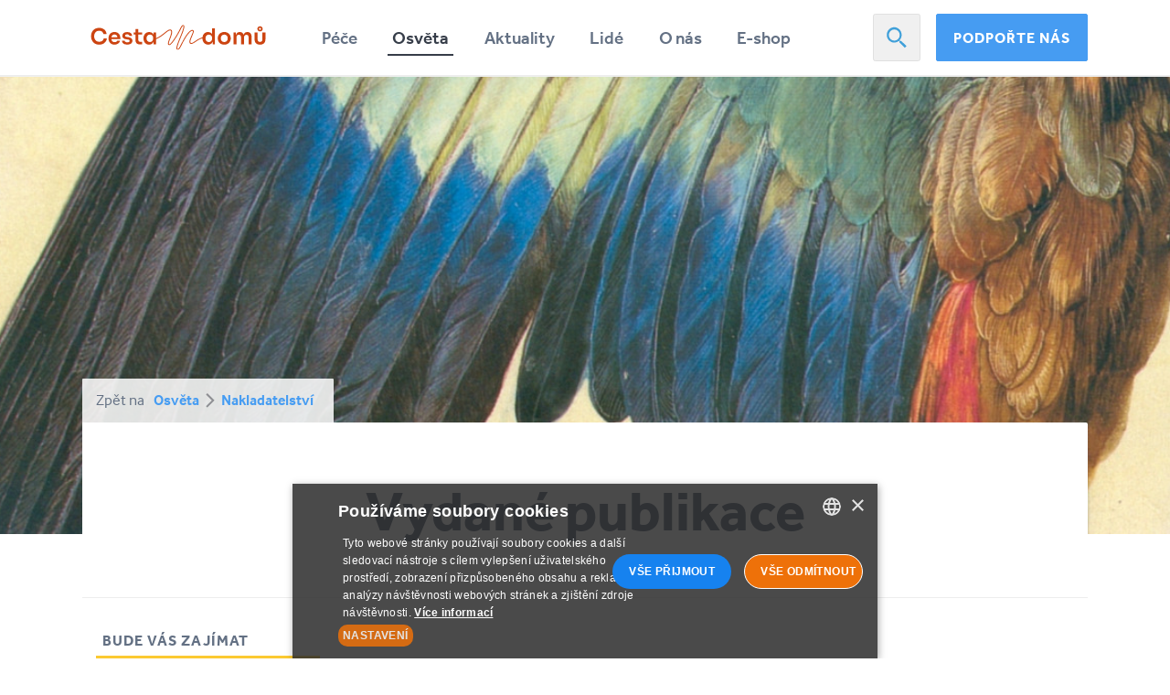

--- FILE ---
content_type: text/html; charset=utf-8
request_url: https://www.cestadomu.cz/nakladatelstvi/publikace?kategorie=387
body_size: 10670
content:
<!doctype html>

<!--[if IE 7]>    <html class="no-js ie7 oldie" lang="cs" 
  xmlns:og="http://ogp.me/ns#"
  xmlns:content="http://purl.org/rss/1.0/modules/content/"
  xmlns:dc="http://purl.org/dc/terms/"
  xmlns:foaf="http://xmlns.com/foaf/0.1/"
  xmlns:rdfs="http://www.w3.org/2000/01/rdf-schema#"
  xmlns:sioc="http://rdfs.org/sioc/ns#"
  xmlns:sioct="http://rdfs.org/sioc/types#"
  xmlns:skos="http://www.w3.org/2004/02/skos/core#"
  xmlns:xsd="http://www.w3.org/2001/XMLSchema#"  lang="cs" dir="ltr"> <![endif]-->
<!--[if IE 8]>    <html class="no-js ie8 oldie" lang="cs" 
  xmlns:og="http://ogp.me/ns#"
  xmlns:content="http://purl.org/rss/1.0/modules/content/"
  xmlns:dc="http://purl.org/dc/terms/"
  xmlns:foaf="http://xmlns.com/foaf/0.1/"
  xmlns:rdfs="http://www.w3.org/2000/01/rdf-schema#"
  xmlns:sioc="http://rdfs.org/sioc/ns#"
  xmlns:sioct="http://rdfs.org/sioc/types#"
  xmlns:skos="http://www.w3.org/2004/02/skos/core#"
  xmlns:xsd="http://www.w3.org/2001/XMLSchema#"  lang="cs" dir="ltr"> <![endif]-->
<!--[if gt IE 8]><!--> <html class="no-js" lang="cs" 
  xmlns:og="http://ogp.me/ns#"
  xmlns:content="http://purl.org/rss/1.0/modules/content/"
  xmlns:dc="http://purl.org/dc/terms/"
  xmlns:foaf="http://xmlns.com/foaf/0.1/"
  xmlns:rdfs="http://www.w3.org/2000/01/rdf-schema#"
  xmlns:sioc="http://rdfs.org/sioc/ns#"
  xmlns:sioct="http://rdfs.org/sioc/types#"
  xmlns:skos="http://www.w3.org/2004/02/skos/core#"
  xmlns:xsd="http://www.w3.org/2001/XMLSchema#"  lang="cs" dir="ltr"> <!--<![endif]-->
<head>
<title>Vydané publikace | Cesta domů</title>
  <script type="text/javascript" charset="UTF-8" src="//cdn.cookie-script.com/s/3c617d6092b0a10f29d1b10286a894a5.js"></script>
<script src="https://use.typekit.net/dzx7trd.js"></script>
<script>try{Typekit.load({ async: false });}catch(e){}</script>

<meta http-equiv="Content-Type" content="text/html; charset=utf-8" />
<link rel="shortcut icon" href="https://www.cestadomu.cz/sites/all/themes/cestadomu/images/favicon-cestadomu-new.png" />
<script>var dataLayer = dataLayer || [];

    function gtag() {
      dataLayer.push(arguments);
    }
    gtag("consent", "default", {
        ad_storage: "denied",
        analytics_storage: "denied",
        wait_for_update: 500
    });dataLayer.push({"page":{"type":"Text"}});</script>
<script>(function(w,d,s,l,i){w[l]=w[l]||[];w[l].push({'gtm.start': new Date().getTime(),event:'gtm.js'});var f=d.getElementsByTagName(s)[0], j=d.createElement(s),dl=l!='dataLayer'?'&l='+l:'';j.async=true;j.src= '//www.googletagmanager.com/gtm.js?id='+i+dl;f.parentNode.insertBefore(j,f); })(window,document,'script','dataLayer','GTM-N693BC6');</script>
<meta name="generator" content="Drupal 7 (https://www.drupal.org)" />
<link rel="canonical" href="https://www.cestadomu.cz/nakladatelstvi/publikace" />
<link rel="shortlink" href="https://www.cestadomu.cz/node/271" />
<meta property="og:site_name" content="Cesta domů" />
<meta property="og:type" content="article" />
<meta property="og:url" content="https://www.cestadomu.cz/nakladatelstvi/publikace" />
<meta property="og:title" content="Vydané publikace" />
<meta property="og:updated_time" content="2025-04-09T09:54:30+02:00" />
<meta property="article:published_time" content="2017-03-03T11:35:00+01:00" />
<meta property="article:modified_time" content="2025-04-09T09:54:30+02:00" />
<link rel="apple-touch-icon" sizes="144x144" href="https://www.cestadomu.cz/sites/all/themes/cestadomu/apple-touch-icon-144x144.png"><link rel="apple-touch-icon" sizes="114x114" href="https://www.cestadomu.cz/sites/all/themes/cestadomu/apple-touch-icon-114x114.png">
<link rel="apple-touch-icon" sizes="72x72" href="https://www.cestadomu.cz/sites/all/themes/cestadomu/apple-touch-icon-72x72.png">
<link rel="apple-touch-icon" href="https://www.cestadomu.cz/sites/all/themes/cestadomu/apple-touch-icon.png">
<link rel="apple-touch-startup-image" href="https://www.cestadomu.cz/sites/all/themes/cestadomu/apple-startup.png">
<meta name="MobileOptimized" content="width">
<meta name="HandheldFriendly" content="true"><meta name="viewport" content="width=device-width, initial-scale=1"><meta http-equiv="cleartype" content="on">
<meta http-equiv="X-UA-Compatible" content="IE=EmulateIE9,chrome=1">
<meta name="author" content="Cesta domů">
<link rel="stylesheet" href="https://www.cestadomu.cz/sites/default/files/css/css_9rRK_TibPKRs0UeIujqGl3t4HJtM6kLHizQS93Msuv4.css" media="screen" />
<link rel="stylesheet" href="/misc/ui/jquery.ui.accordion.css?t49mnx" media="screen" />
<link rel="stylesheet" href="https://www.cestadomu.cz/sites/default/files/css/css_HikAB_YZtdNkHfoEgCluHXoLXMlsq9kdfNZUsjWbmTY.css" media="screen" />
<!--[if lt IE 9]>
  <script src="https://www.cestadomu.cz/sites/all/themes/mothership/mothership/js/respond.min.js"></script>
<![endif]-->
<!--[if lt IE 9]>
  <script src="https://www.cestadomu.cz/sites/all/themes/mothership/mothership/js/html5.js"></script>
<![endif]-->
<style>
body.init .megamenu {
    visibility: hidden;
}
</style>
</head>

<body class="init not-front not-logged-in page-node page-node- page-node-271 node-type-obsahova-strana page-submenu path-nakladatelstvi-publikace" >
<a href="#main-content" class="skip-to-main-content element-invisible element-focusable">Přejít k hlavnímu obsahu</a>
<div id="fb-root"></div>

    <!-- Google Tag Manager (noscript) -->
      <noscript><iframe src="https://www.googletagmanager.com/ns.html?id=GTM-N693BC6"
      height="0" width="0" style="display:none;visibility:hidden"></iframe></noscript>
      <!-- End Google Tag Manager (noscript) -->  


<header role="banner">

	<div class="header-top-wrapper">
		<div class="header-top container">
      <div class="menu-wrapper">
        <a href="/" title="Na úvod" id="logo">
          <!--<img src="/sites/all/themes/cestadomu/images/logo-cestadomu.png" alt="Logo Cesty domů" /> -->
          <img src="/sites/all/themes/cestadomu/images/logo-cestadomu.svg" alt="Logo Cesty domů" />
        </a>
        <nav role="navigation" id="nav-main" class="nav-wrapper priority-nav">
        <ul class="links" role="menu"><li class="menu-1465 first"><a href="/pece" title="">Péče</a></li>
<li class="menu-1459 active-trail"><a href="/osveta" class="active-trail">Osvěta</a></li>
<li class="menu-632"><a href="/aktuality">Aktuality</a></li>
<li class="menu-345"><a href="/lide">Lidé</a></li>
<li class="menu-855"><a href="/o-nas">O nás</a></li>
<li class="menu-1460 last"><a href="https://eshop.cestadomu.cz/" title="">E-shop</a></li>
</ul>
        </nav>
				<nav role="navigation" id="nav-prioritized" class="">
          <ul class="links" role="menu"><li class="menu-478 first last"><a href="/podporte-nas" title="">Podpořte nás</a></li>
</ul>        </nav>
      </div>


		</div>
	</div>


      
    <div class="search-block-wrapper"><div class="container"><div class="row"><div class="col-sm-12">
<div  class="block block-search element-invisible " role="search">
  
      
  
  <form class="google-cse" action="/nakladatelstvi/publikace?kategorie=387" method="post" id="search-block-form" accept-charset="UTF-8">
  <h2 class="element-invisible">Vyhledávání</h2>
<div class="form-item form-type-textfield form-item-search-block-form form-required">
  <label class="element-invisible" for="edit-search-block-form--2">Hledat </label>
 <input title="Zadejte hledaný termín." placeholder="Hledat" type="text" id="edit-search-block-form--2" name="search_block_form" value="" size="60" maxlength="128" class="form-text form-control" />
</div>
<div class="form-actions form-wrapper" id="edit-actions"><input class="btn btn-default form-submit" type="submit" id="edit-submit" name="op" value="Hledat" /></div><input type="hidden" name="form_build_id" value="form--pfcbDsId_22U6XfK9N2d0vhzhhbvYyganUuwth0lXw" />
<input type="hidden" name="form_id" value="search_block_form" />
</form>
  </div>
</div></div></div></div>  
  </header>

    <div class="hero hero-nakladatelstvi clearfix">
    <div class="hero-inner">
        </div>
  </div>

  <div class="page">
    <div class="breadcrumbs">Zpět na <ul class="breadcrumb-trail clearfix"><li></li<li class="breadcrumb-0 first"><a href="/osveta">Osvěta</a></li><li class="breadcrumb-1 last"><a href="/nakladatelstvi">Nakladatelství</a></li></ul></div>      <div role="main" class="clearfix" id="main-content" class="row">
                                      	            	      <h1 class="narrow-sm center-block">Vydané publikace</h1>
        	            	                  


        
        
        
                    <div class="narrow-sm center-block">
              <div class="perex">
                
              </div>
            </div>
            <div class="row">
              <div class="col-sm-12"><hr></div>
            </div>
        
                  <aside class="l-submenu">
            
    
<nav  class="block block-menu-block " role="navigation">
  
        <h2 class="title">Bude vás zajímat</h2>
    
  <ul><li><a href="/nakladatelstvi/novinky">Novinky</a></li>
<li class="active-trail active"><a href="/nakladatelstvi/publikace" class="active-trail active">Vydané publikace</a></li>
<li><a href="/nakladatelstvi/pripravujeme">Připravujeme</a></li>
<li><a href="/nakladatelstvi/podpora-a-spoluprace">Podpora a spolupráce</a></li>
<li><a href="/nakladatelstvi/english-summary">English summary</a></li>
<li><a href="/nakladatelstvi/kontakt">Kontakt</a></li>
</ul>

  



  
</nav>
  
          </aside>


        
        
    
<!-- node.tpl.php -->
<article  class="node node-obsahova-strana view-mode-full " about="/nakladatelstvi/publikace" typeof="sioc:Item foaf:Document" role="article">

    <div class="content narrow-sm center-block">
      <div class="paragraphs-item-text">
  <p>Naše publikace slouží nemocným a&nbsp;pečujícím, jiné odborníkům, další jsou pro nás všechny. Vydáváme také knížky pro děti a&nbsp;jejich dospělé, dárkové publikace a&nbsp;hry. Můžete si je prohlédnout zde, nebo prolistovat náš katalog: ke stažení na této stránce dole. </p></div>
  	
  <div class="entity entity-paragraphs-item paragraphs-item-existujici-blok view-mode-full">	
  	
  <div  class="block block-views ">
  
      
  
  <div class="view view-publikace view-id-publikace view-display-id-block view-dom-id-689f90003a333cf75f6aed4793e38fe3">
        
      <div class="view-filters">
      <form class="ctools-auto-submit-full-form" action="/" method="get" id="views-exposed-form-publikace-block" accept-charset="UTF-8"><div class="views-exposed-form">
  <div class="views-exposed-widgets clearfix">
          <div id="edit-kategorie-wrapper" class="views-exposed-widget views-widget-filter-field_publikace_kategorie_tid">
                        <div class="views-widget">
          <div class="form-item form-type-select form-item-kategorie">
 <ul class="bef-select-as-links horizontal-links-filter"><li id="edit-kategorie-all" class="horizontal-links-filter-item "><a href="https://www.cestadomu.cz/nakladatelstvi/publikace?kategorie=All">Vše</a></li><li id="edit-kategorie-41" class="horizontal-links-filter-item "><a href="https://www.cestadomu.cz/nakladatelstvi/publikace?kategorie=41">Lékaři</a></li><li id="edit-kategorie-387" class="horizontal-links-filter-item active"><a href="https://www.cestadomu.cz/nakladatelstvi/publikace?kategorie=387">Zdravotní sestry</a></li><li id="edit-kategorie-388" class="horizontal-links-filter-item "><a href="https://www.cestadomu.cz/nakladatelstvi/publikace?kategorie=388">Sociální pracovníci</a></li><li id="edit-kategorie-389" class="horizontal-links-filter-item "><a href="https://www.cestadomu.cz/nakladatelstvi/publikace?kategorie=389">Poradci a terapeuti</a></li><li id="edit-kategorie-390" class="horizontal-links-filter-item "><a href="https://www.cestadomu.cz/nakladatelstvi/publikace?kategorie=390">Další odborníci</a></li><li id="edit-kategorie-391" class="horizontal-links-filter-item "><a href="https://www.cestadomu.cz/nakladatelstvi/publikace?kategorie=391">Vážně nemocní</a></li><li id="edit-kategorie-392" class="horizontal-links-filter-item "><a href="https://www.cestadomu.cz/nakladatelstvi/publikace?kategorie=392">Pečující</a></li><li id="edit-kategorie-393" class="horizontal-links-filter-item "><a href="https://www.cestadomu.cz/nakladatelstvi/publikace?kategorie=393">Pozůstalí</a></li><li id="edit-kategorie-394" class="horizontal-links-filter-item "><a href="https://www.cestadomu.cz/nakladatelstvi/publikace?kategorie=394">Studenti</a></li><li id="edit-kategorie-395" class="horizontal-links-filter-item "><a href="https://www.cestadomu.cz/nakladatelstvi/publikace?kategorie=395">Pedagogové</a></li><li id="edit-kategorie-43" class="horizontal-links-filter-item "><a href="https://www.cestadomu.cz/nakladatelstvi/publikace?kategorie=43">Rodiče a děti</a></li><li id="edit-kategorie-396" class="horizontal-links-filter-item "><a href="https://www.cestadomu.cz/nakladatelstvi/publikace?kategorie=396">Veřejnost</a></li><li id="edit-kategorie-45" class="horizontal-links-filter-item "><a href="https://www.cestadomu.cz/nakladatelstvi/publikace?kategorie=45">Letáky</a></li><li id="edit-kategorie-397" class="horizontal-links-filter-item "><a href="https://www.cestadomu.cz/nakladatelstvi/publikace?kategorie=397">Books in English</a></li><select style="display: none;" id="edit-kategorie" name="kategorie" class="form-select"><option value="All">Vše</option><option value="41">Lékaři</option><option value="387" selected="selected">Zdravotní sestry</option><option value="388">Sociální pracovníci</option><option value="389">Poradci a terapeuti</option><option value="390">Další odborníci</option><option value="391">Vážně nemocní</option><option value="392">Pečující</option><option value="393">Pozůstalí</option><option value="394">Studenti</option><option value="395">Pedagogové</option><option value="43">Rodiče a děti</option><option value="396">Veřejnost</option><option value="45">Letáky</option><option value="397">Books in English</option></select><input type="hidden" class="bef-new-value" name="kategorie" value="387" /></ul>
</div>
        </div>
              </div>
                    <div class="views-exposed-widget views-submit-button">
      <input class="ctools-use-ajax ctools-auto-submit-click js-hide element-hidden form-submit" type="submit" id="edit-submit-publikace" name="" value="Apply" />    </div>
      </div>
</div>
</form>    </div>
  
  
       <div class="view-content l-publikace l-publikace--grid">
      
<span id="listing-top"></span>
<!-- Custom "show previous" button -->

<div class="grid-flex-divider"></div>

    <div class="l-item publikace-item " >
  <div class="publikace-item__image">
    <a href="/publikace/muzeme-vam-poradit"><img typeof="foaf:Image" src="https://www.cestadomu.cz/sites/default/files/styles/publikace_thumbnail/public/publikace/cd_brozura_muzeme_vam_poradit_2023_1.png?itok=r2L6IR3F" width="155" height="220" alt="Můžeme vám poradit?" title="Můžeme vám poradit?" /></a>  </div>
  <div class="publikace-item__info">
    <div class="publikace-item__title">
      <a href="/publikace/muzeme-vam-poradit">Můžeme Vám poradit? </a>    </div>
    <div class="publikace-item__autor">
      kolektiv Cesty domů    </div>
  </div>
  
  </div>
    <div class="l-item publikace-item publikace-item--label" data-label='Doporučujeme'>
  <div class="publikace-item__image">
    <a href="/publikace/smrt-a-umirani-v-nabozenskych-a-etnickych-tradicich"><img typeof="foaf:Image" src="https://www.cestadomu.cz/sites/default/files/styles/publikace_thumbnail/public/publikace/obalkamultikulti.png?itok=vUQzI3uh" width="155" height="220" alt="smrt a umírání" title="smrt a umírání" /></a>  </div>
  <div class="publikace-item__info">
    <div class="publikace-item__title">
      <a href="/publikace/smrt-a-umirani-v-nabozenskych-a-etnickych-tradicich">Smrt a&nbsp;umírání v&nbsp;náboženských a&nbsp;etnických tradicích</a>    </div>
    <div class="publikace-item__autor">
          </div>
  </div>
  
  </div>
    <div class="l-item publikace-item publikace-item--label" data-label='Doporučujeme'>
  <div class="publikace-item__image">
    <a href="/publikace/paliativni-medicina-pro-nemocnicni-lekare"><img typeof="foaf:Image" src="https://www.cestadomu.cz/sites/default/files/styles/publikace_thumbnail/public/publikace/cd_paliativni_medicina_160x230_obalka_titul.jpg?itok=6u5-7oQ6" width="153" height="220" alt="Paliativní medicína pro nemocniční lékaře" /></a>  </div>
  <div class="publikace-item__info">
    <div class="publikace-item__title">
      <a href="/publikace/paliativni-medicina-pro-nemocnicni-lekare">Paliativní medicína pro nemocniční lékaře</a>    </div>
    <div class="publikace-item__autor">
      Kate Aberger, David Wang    </div>
  </div>
  
  </div>
    <div class="l-item publikace-item " >
  <div class="publikace-item__image">
    <a href="/publikace/naslouchej"><img typeof="foaf:Image" src="https://www.cestadomu.cz/sites/default/files/styles/publikace_thumbnail/public/publikace/cd_naslouchej_obalka_web.jpg?itok=I0DBAggX" width="153" height="220" alt="Naslouchej Mannix" title="Naslouchej Mannix" /></a>  </div>
  <div class="publikace-item__info">
    <div class="publikace-item__title">
      <a href="/publikace/naslouchej">Naslouchej</a>    </div>
    <div class="publikace-item__autor">
      Kathryn Mannix    </div>
  </div>
  
  </div>
    <div class="l-item publikace-item " >
  <div class="publikace-item__image">
    <a href="/publikace/je-li-ti-zivot-mily"><img typeof="foaf:Image" src="https://www.cestadomu.cz/sites/default/files/styles/publikace_thumbnail/public/publikace/cd_je_li_ti_zivot_mily_obalka.png?itok=VIMqOGZK" width="153" height="220" alt="Je-li ti život milý" title="Je-li ti život milý" /></a>  </div>
  <div class="publikace-item__info">
    <div class="publikace-item__title">
      <a href="/publikace/je-li-ti-zivot-mily">Je-li ti život milý</a>    </div>
    <div class="publikace-item__autor">
      Rachel Clarke    </div>
  </div>
  
  </div>
    <div class="l-item publikace-item publikace-item--label" data-label='Doporučujeme'>
  <div class="publikace-item__image">
    <a href="/publikace/opravdu-prakticky-pruvodce-detskou-paliativni-peci-0"><img typeof="foaf:Image" src="https://www.cestadomu.cz/sites/default/files/styles/publikace_thumbnail/public/publikace/cd_oppdpp_obalky_vedle_sebe_pohled_shora_3d_1.png?itok=rgX9MmCB" width="160" height="120" alt="Opravdu praktický průvodce dětskou paliativní péčí" title="OPPDPP" /></a>  </div>
  <div class="publikace-item__info">
    <div class="publikace-item__title">
      <a href="/publikace/opravdu-prakticky-pruvodce-detskou-paliativni-peci-0">Opravdu praktický průvodce dětskou paliativní péčí</a>    </div>
    <div class="publikace-item__autor">
      Justin Amery, Lucie Hrdličková, Zuzana Staníčková    </div>
  </div>
  
  </div>
    <div class="l-item publikace-item " >
  <div class="publikace-item__image">
    <a href="/publikace/letecky-motor-ve-drezu"><img typeof="foaf:Image" src="https://www.cestadomu.cz/sites/default/files/styles/publikace_thumbnail/public/publikace/letecky_motor.jpg?itok=TaRSxsA-" width="145" height="220" alt="Letecký motor" title="Letecký motor" /></a>  </div>
  <div class="publikace-item__info">
    <div class="publikace-item__title">
      <a href="/publikace/letecky-motor-ve-drezu">Letecký motor ve dřezu</a>    </div>
    <div class="publikace-item__autor">
      Irena Závadová, Martina Špinková    </div>
  </div>
  
  </div>
    <div class="l-item publikace-item " >
  <div class="publikace-item__image">
    <a href="/publikace/obejmi-svou-smrtelnost"><img typeof="foaf:Image" src="https://www.cestadomu.cz/sites/default/files/styles/publikace_thumbnail/public/publikace/obalka_obejmi.png?itok=7yUMv3Ks" width="156" height="220" alt="Obejmi_svou_smrtelnost" title="Obejmi svou smrtelnost" /></a>  </div>
  <div class="publikace-item__info">
    <div class="publikace-item__title">
      <a href="/publikace/obejmi-svou-smrtelnost">Obejmi svou smrtelnost</a>    </div>
    <div class="publikace-item__autor">
      Lawrence J. Schneiderman    </div>
  </div>
  
  </div>
    <div class="l-item publikace-item " >
  <div class="publikace-item__image">
    <a href="/publikace/krizovatky-brozura"><img typeof="foaf:Image" src="https://www.cestadomu.cz/sites/default/files/styles/publikace_thumbnail/public/publikace/cd_brozura_krizovatky_obalka_titul_a5_2021_nahled.jpg?itok=oHpzClW6" width="155" height="220" alt="Křižovatky" /></a>  </div>
  <div class="publikace-item__info">
    <div class="publikace-item__title">
      <a href="/publikace/krizovatky-brozura">Křižovatky – brožura</a>    </div>
    <div class="publikace-item__autor">
      Martina Špinková, Eliška Mlynáriková    </div>
  </div>
  
  </div>

    </div>

  
      <ul class="pager pager-load-more"><li class="pager-next first last"><a href="/nakladatelstvi/publikace?kategorie=387&amp;page=1">Zobrazit další</a></li>
</ul>  
  
  
  
  
</div>
  </div></div>
  	
  <div class="entity entity-paragraphs-item paragraphs-item-soubory-ke-stazeni view-mode-full">	
  	
  <h2 class="paragraph-nadpis">Katalog knih ke stažení</h2><div class="files-wrapper"><div class="file"><img class="file-icon" alt="" title="application/pdf" src="/sites/all/modules/file_field_icons/icons/flat/application-pdf.png" /> <a href="/file/10145/download?token=ibcTIcoD" type="application/pdf; length=4733922">Katalog nakladatelství Cesty domů 2025</a> <span class="file-size">5 MB</span></div><div class="file"><img class="file-icon" alt="" title="application/pdf" src="/sites/all/modules/file_field_icons/icons/flat/application-pdf.png" /> <a href="/file/7092/download?token=8DDy6a1o" type="application/pdf; length=1836288">Kudy kam s Cestou domů – rozcestník publikací</a> <span class="file-size">2 MB</span></div></div></div>
  	
  <div class="entity entity-paragraphs-item paragraphs-item-existujici-blok view-mode-full">	
  	
  <div  class="block block-block blok-kde-koupit-knihy ">
  
      
  
  <h3 class="h3 text-center">Kde můžete koupit naše knihy?</h3>
<div class="l-listing--grid--2">
  <div class="listing-item listing-item__wrapper">
    <h3 class="h4 listing-item__heading color-gray-lighter">E-shop Cesty domů</h3>
    <p class="listing-item__perex">Kupte si výrobky z&nbsp;produkce Cesty domů a&nbsp;jejích přátel. Ručíme za originalitu. </p>
    <a href="http://eshop.cestadomu.cz">Do e-shopu</a>
  </div>
  
  <div class="listing-item listing-item__wrapper">
    <h3 class="h4 listing-item__heading color-gray-lighter">Dobročinné obchody</h3>
    <p class="listing-item__perex">Udělejte radost sobě či svým blízkým nákupem v&nbsp;našich kamenných obchodech.</p>
    <a href="/obchody">Do obchodů</a>
  </div>
</div>
  </div></div>
  	
  <div class="entity entity-paragraphs-item paragraphs-item-blok-dulezite-informace view-mode-full">	
  	
  <p>Děkujeme, že ke koupi našich knih využíváte přednostně náš <strong>e-shop</strong>. Dostaneme z prodeje výrazně větší částku a&nbsp;umožníte nám tak existovat a připravovat pro vás další publikace.</p>
<p><strong>Pro hospicová zařízení platí 20% sleva na tituly Nakladatelství Cesta domů</strong>. K jejímu získání nás prosím kontaktujte emailem na adrese <a href="mailto:distribuce@cestadomu.cz">distribuce@cestadomu.cz</a>.</p></div>
  </div>


</article>
  

        
      </div><!-- /main-->

  </div><!-- /page-->


<div class="subcontent">
  </div>

<footer class="footer" role="contentinfo">
  
    
<div  class="block block-block footer-techinfo ">
  
      
  
  <div class="container">
  <div class="row">
    <div class="footer-techinfo-social">
      <a class="inline-block" href="https://www.facebook.com/cestadomu"><img src="/sites/all/themes/cestadomu/images/ico-facebook-new-30.png" /></a>
       <!--<a class="inline-block" href="https://twitter.com/cestadomu"><img src="/sites/all/themes/cestadomu/images/ico-twitter-new-30-circle.png" /></a> -->
      <a class="inline-block" href="https://www.instagram.com/cesta_domu"><img src="/sites/all/themes/cestadomu/images/ico-instagram-new-30.png" /></a>
      <a class="inline-block" href="https://www.youtube.com/channel/UC4j90FPnLCxbf98-WK9f83g"><img src="/sites/all/themes/cestadomu/images/ico-youtube-new-30-circle.png" /></a>
      <a class="inline-block" href="https://soundcloud.com/cestadomu"><img src="/sites/default/files/ico-soundcloud-30.png" /></a>
      <a class="inline-block" href="https://www.linkedin.com/company/cesta-domu-z-u-/"><img src="/sites/all/themes/cestadomu/images/ico-lInkedin-30-cut.png" /></a>

    <!--
      <a class="btn btn-blank btn-sm inline-block footer-techinfo-social-facebook" href="https://www.facebook.com/cestadomu">Facebook</a>
      <a class="btn btn-blank btn-sm inline-block footer-techinfo-social-twitter" href="https://twitter.com/cestadomu">Twitter</a>
      <a class="btn btn-blank btn-sm inline-block footer-techinfo-social-instagram" href=" https://www.instagram.com/cesta_domu">Instagram</a>
    -->
    </div>
    <div class="footer-techinfo-links">
      <a class="btn btn-link btn-sm inline-block" href="/o-webu">O&nbsp;tomto webu</a>
      <!-- <a class="btn btn-link btn-sm inline-block" href="/mapa-stranek">Mapa stránek</a> -->
      <a class="btn btn-link btn-sm inline-block footer-techinfo-links-flags" href="/en">English resume</a>
    </div>
  </div>
</div>
  </div>

<div  class="block block-block footer-mainlinks ">
  
      
  
  <div class="container">
  <div class="row">

    <div class="footer-mainlinks-o-ceste footer-section">
      <a class="link-heading" href="/o-nas">O&nbsp;Cestě domů <span class="caret"></span></a><br /><div class="description-small">Všechny důležité informace o&nbsp;organizaci</div>
      <div class="row">
        
        <div class="col-md-4 col-ms-4">
          <ul class="link-list">
            <li><a href="/aktuality">Aktuality</a></li>
            <li><a href="/20let">Historie</a></li>
            <li><a href="/financovani">Financování</a></li>
          </ul></div>
        
        <div class="col-md-4 col-ms-4">
          <ul class="link-list">
            <li><a href="/projekty">Projekty</a></li>
            <li><a href="/dokumenty">Dokumenty</a></li>
            <li><a href="/pro-media">Pro média</a></li>
          </ul></div>
        
        <div class="col-md-4 col-ms-4">
          <ul class="link-list">
            <li><a href="/kariera">Kariéra</a></li>
            <li><a href="/lide">Lidé</a></li>
            <li><a href="/nase-ochrana-vasich-udaju">Ochrana údajů</a></li>
          </ul></div>
        
      </div>
    </div>    
    
    <div class="footer-mainlinks-sluzby footer-section">
      <a class="link-heading" href="/pece">Péče <span class="caret"></span></a><br /><div class="description-small">Služby Cesty domů pro pacienty a&nbsp;klienty</div>
      <div class="row">
        
        <div class="col-md-6 col-ms-6">
          <ul class="link-list"><li><a href="/domaci-hospic">Domácí hospic</a></li>
            <li><a href="/poradna">Poradna</a></li>
            <li><a href="/ambulance-paliativni-a-podpurne-pece">Mobilní ambulance</a></li>
          </ul></div>
        
        <div class="col-md-6 col-ms-6">
          <ul class="link-list"><li><a href="/podpurne-sluzby">Podpůrné služby</a></li>
            <li><a href="/odlehcovaci-sluzby">Odlehčovací služby</a></li>
            <li><a href="/pujcovna-pomucek">Půjčovna pomůcek</a></li>
          </ul></div>
        
      </div>
    </div>

    <div class="footer-mainlinks-vzdelavani footer-section">
       <a class="link-heading" href="/osveta">Osvěta <span class="caret"></span></a><br /><div class="description-small">Vydáváme knihy a&nbsp;věnujeme se vzdělávání</div>
      <div class="row">

        <div class="col-md-6 col-ms-6">
          <ul class="link-list">
            <!--<li><a href="/odborne-vzdelavani">Odborné vzdělávání</a></li> -->
            <!--<li><a href="/osveta">Osvěta</a></li> -->
            <li><a href="/nakladatelstvi">Nakladatelství</a></li>
            <li><a href="/knihovna">Knihovna</a></li>
            <li><a href="/vzdelavani">Vzdělávání</a></li>
          </ul>
        </div>
        
        <div class="col-md-6 col-ms-6">
          <ul class="link-list">
            <li><a href="/advokacie">Advokacie</a></li>
            <li><a href="https://elearning.cestadomu.cz">Elearning</a></li>            
          </ul>
        </div>

<!--
        <div class="col-sm-12">
          <ul class="link-list">
            <li><a href="/kontakt">Kontaktní informace</a></li>
          </ul>
        </div>
-->                  
      </div>
    </div>
  </div>
</div>
  </div>

<div  class="block block-block footer-podporte-nas ">
  
      
  
  <div class="container footer-section">
  <a class="link-heading" href="/podporte-nas">Podpořte nás <span class="caret"></span></a>
  <div class="row">
    <div class="footer-podporte-nas-highlight">
      <div class="description-small">Cesta domů funguje jenom díky dárcům jako jste vy</div>
      
      <div class="row">
        
        <div class="col-md-4">
          <ul class="link-list">
            <li><span class="color-gray-lighter small uppercase">Přidejte se k&nbsp;nám</span><br />
            <a class="bold" href="/darci">Pravidelné dárcovství </a></li>
          </ul>
        </div>
        
        <div class="col-md-4">
          <ul class="link-list">
            <li><span class="color-gray-lighter small uppercase">Přispějte</span><br />
            <a class="bold" href="http://kalendar.cestadomu.cz">Staňte se patronem dne</a></li>
          </ul>
        </div>
        
        <div class="col-md-4">
          <ul class="link-list">
            <li><span class="color-gray-lighter small uppercase">Zapojte se</span><br />
            <a class="bold" href="/dobrovolnici">Staňte se dobrovolníkem</a></li>
          </ul>
        </div>
        
      </div>
      
      
    </div>
    <div class="footer-podporte-nas-prakticke-info">
      <div class="description-small">Praktické informace</div>
      <div class="row">
        <div class="col-md-6">
          <ul class="link-list">
            <li><a href="/firemni-darcovstvi">Firemní dárcovství</a></li>
            <li><a href="/potvrzeni-o-daru">Potvrzení o&nbsp;daru</a></li>
          </ul>
        </div>
        <div class="col-md-6">
          <ul class="link-list">
            <li><a href="/kdo-nas-podporuje">Kdo nás podporuje</a></li>
            <li><a href="/eticky-kodex-fundraisingu">Etický kodex fundraisingu</a></li>
          </ul>
        </div>
      </div>
    </div>
    
  </div>
</div>
  </div>

<div  class="block block-block footer-dalsi-sluzby ">
  
      
  
  <div class="container footer-section">
  <div class="row">
    <div class="footer-dalsi-sluzby-box">
      <ul class="link-list">
        <li>
          <a class="bold" href="/potrebujeme">Potřebujeme</a><br />
          <p class="popisek">Vyberte si z&nbsp;položek, které momentálně nejvíce potřebujeme.</p>
        </li>
      </ul>
    </div>
    
    <div class="footer-dalsi-sluzby-box">
      <ul class="link-list">
        <li>
          <a class="bold" href="/nakladatelstvi">Nakladatelství</a><br />
          <p class="popisek">Vydáváme knihy pro děti i dospělé o&nbsp;konci života. Naše knihy se smrti nebojí. </p>
        </li>
      </ul>
    </div>
    
    <div class="footer-dalsi-sluzby-box">
      <ul class="link-list">
        <li>
          <a class="bold" href="https://eshop.cestadomu.cz">E-shop</a><br />
          <p class="popisek">Kupte si výrobky z&nbsp;produkce Cesty domů a&nbsp;jejích přátel. Ručíme za originalitu. </p>
        </li>
      </ul>
    </div>
    
    <div class="footer-dalsi-sluzby-box">
      <ul class="link-list">
        <li>
          <a class="bold" href="/obchody">Dobročinné obchody</a><br />
          <p class="popisek">Charitativní prodej nového i bazarového zboží ve dvou kamenných obchodech v&nbsp;Praze.</p>
        </li>
      </ul>
    </div>
    
    <div class="footer-dalsi-sluzby-box">
      <ul class="link-list">
        <li>
          <a class="bold" href="/aukce">Dobročinná aukce</a><br />
          <p class="popisek">Koupí díla v&nbsp;aukci spojíte investici do umění s&nbsp;podporou Cesty domů.

</p>
        </li>
      </ul>
    </div>
    
  </div>
</div>
  </div>

<div  class="block block-block footer-kontakt ">
  
      
  
  <div class="container">
  <div class="row">
    <div class="col-ms-11 col-sm-6 m-bottom-xs m-bottom-ms"> 
      <div class="row">
        <div class="col-ms-6 col-sm-6 m-bottom-xs m-bottom-ms">
          <img class="logo" alt="Logo Cesta domů" src="/sites/all/themes/cestadomu/images/logo-cestadomu-white-footer.svg" /><br />
          <strong>Provozovatel webu</strong><br />
          Cesta domů, z.ú.
          <br />IČO: 265 28 843
          <br />DIČ: CZ 26528843
        </div>
        <div class="col-ms-6 col-sm-6 kontakt-info">
          <p><strong>Kde nás najdete</strong><br />
          Heleny Kočvarové 1<br />140 00 Praha 4<br /></p>
          <p><a href="/kontakt">Kontaktní informace</a></p>
          <!--<p><a href="/lide">Lidé Cesty domů</a></p>-->
        </div>
        
      </div>
      <br />
      <!-- <a class="btn btn-default" href="/kontakt">Kontaktní informace</a> -->
    </div>
    <div class="col-sm-5 disclaimer">
      <p>Cesta domů je nezisková organizace, která od roku 2001 poskytuje v&nbsp;nepřetržitém provozu odbornou multidisciplinární péči lidem na konci života, a&nbsp;to v&nbsp;jejich domácím prostředí.
      </p>
      <p>Všechny fotografie na tomto webu jsou reálné a&nbsp;pořízené se souhlasem.</p>
        <p></p><a href="/o-webu">Více informací</a>
    </div>
  </div>
</div>
  </div>
  
</footer>

<script src="//code.jquery.com/jquery-1.9.1.min.js"></script>
<script>window.jQuery || document.write("<script src='/sites/all/modules/jquery_update/replace/jquery/1.9/jquery.min.js'>\x3C/script>")</script>
<script src="https://www.cestadomu.cz/misc/jquery-extend-3.4.0.js?v=1.9.1"></script>
<script src="https://www.cestadomu.cz/misc/jquery-html-prefilter-3.5.0-backport.js?v=1.9.1"></script>
<script src="https://www.cestadomu.cz/misc/jquery.once.js?v=1.2"></script>
<script src="https://www.cestadomu.cz/misc/drupal.js?t49mnx"></script>
<script src="//code.jquery.com/ui/1.10.2/jquery-ui.min.js"></script>
<script>window.jQuery.ui || document.write("<script src='/sites/all/modules/jquery_update/replace/ui/ui/minified/jquery-ui.min.js'>\x3C/script>")</script>
<script src="https://www.cestadomu.cz/sites/all/modules/jquery_update/replace/ui/external/jquery.cookie.js?v=67fb34f6a866c40d0570"></script>
<script src="https://www.cestadomu.cz/sites/all/modules/jquery_update/replace/misc/jquery.form.min.js?v=2.69"></script>
<script src="https://www.cestadomu.cz/sites/all/libraries/history.js/scripts/bundled/html4%2Bhtml5/jquery.history.js?t49mnx"></script>
<script src="https://www.cestadomu.cz/misc/form-single-submit.js?v=7.103"></script>
<script src="https://www.cestadomu.cz/misc/ajax.js?v=7.103"></script>
<script src="https://www.cestadomu.cz/sites/all/modules/jquery_update/js/jquery_update.js?v=0.0.1"></script>
<script src="https://www.cestadomu.cz/sites/all/modules/jquery_ui_filter/jquery_ui_filter.js?t49mnx"></script>
<script src="https://www.cestadomu.cz/sites/all/modules/_custom/donate_widget/js/donate-widget.js?t49mnx"></script>
<script src="https://www.cestadomu.cz/sites/all/modules/google_cse/google_cse.js?t49mnx"></script>
<script src="https://www.cestadomu.cz/sites/all/modules/_custom/custom_gtm/custom_gtm.js?t49mnx"></script>
<script src="https://www.cestadomu.cz/sites/all/modules/extlink/extlink.js?t49mnx"></script>
<script src="https://www.cestadomu.cz/sites/default/files/languages/cs_IDEGncpNNAzgK3pfxEpPPv5koR6PWpp1RoiKwuV22T4.js?t49mnx"></script>
<script src="https://www.cestadomu.cz/sites/all/modules/absolute_messages/absolute_messages.js?t49mnx"></script>
<script>jQuery.extend(Drupal.absolute_messages, {"dismiss":{"status":0,"warning":0,"error":0},"dismiss_time":{"status":"","warning":"","error":""},"dismiss_all_count":"2"});</script>
<script src="https://www.cestadomu.cz/sites/all/modules/jquery_ui_filter/accordion/jquery_ui_filter_accordion.js?t49mnx"></script>
<script src="https://www.cestadomu.cz/sites/all/modules/better_exposed_filters/better_exposed_filters.js?t49mnx"></script>
<script src="https://www.cestadomu.cz/sites/all/modules/ctools/js/auto-submit.js?t49mnx"></script>
<script src="https://www.cestadomu.cz/sites/all/modules/views_load_more/views_load_more.js?t49mnx"></script>
<script src="https://www.cestadomu.cz/sites/all/modules/views/js/base.js?t49mnx"></script>
<script src="https://www.cestadomu.cz/misc/progress.js?v=7.103"></script>
<script src="https://www.cestadomu.cz/sites/all/modules/views/js/ajax_view.js?t49mnx"></script>
<script src="https://www.cestadomu.cz/sites/all/libraries/jquery.validate/dist/jquery.validate.js?t49mnx"></script>
<script src="https://www.cestadomu.cz/sites/all/libraries/jquery.validate/dist/additional-methods.js?t49mnx"></script>
<script src="https://www.cestadomu.cz/sites/all/libraries/jquery.validate/dist/localization/messages_cs.js?t49mnx"></script>
<script src="https://www.cestadomu.cz/sites/all/themes/mothership/mothership/js/contextual.js?t49mnx"></script>
<script src="https://www.cestadomu.cz/sites/all/modules/views_ajax_history/views_ajax_history.js?t49mnx"></script>
<script src="https://www.cestadomu.cz/sites/all/themes/cestadomu/js/bootstrap/collapse.js?t49mnx"></script>
<script src="https://www.cestadomu.cz/sites/all/themes/cestadomu/js/bootstrap/modal.js?t49mnx"></script>
<script src="https://www.cestadomu.cz/sites/all/themes/cestadomu/js/bootstrap/tab.js?t49mnx"></script>
<script src="https://www.cestadomu.cz/sites/all/themes/cestadomu/js/bootstrap/transition.js?t49mnx"></script>
<script src="https://www.cestadomu.cz/sites/all/themes/cestadomu/js/vendors/modernizr.custom.js?t49mnx"></script>
<script src="https://www.cestadomu.cz/sites/all/themes/cestadomu/js/vendors/icheck.min.js?t49mnx"></script>
<script src="https://www.cestadomu.cz/sites/all/themes/cestadomu/js/vendors/jquery.expandable-image-grid.js?t49mnx"></script>
<script src="https://www.cestadomu.cz/sites/all/themes/cestadomu/js/vendors/priority-nav.min.js?t49mnx"></script>
<script src="https://www.cestadomu.cz/sites/all/themes/cestadomu/js/vendors/jquery.lettering-0.6.1.min.js?t49mnx"></script>
<script src="https://www.cestadomu.cz/sites/all/themes/cestadomu/js/vendors/jquery.cookie.min.js?t49mnx"></script>
<script src="https://www.cestadomu.cz/sites/all/themes/cestadomu/js/script.js?t49mnx"></script>
<script src="https://www.cestadomu.cz/sites/all/themes/cestadomu/js/accordion.js?t49mnx"></script>
<script>jQuery.extend(Drupal.settings, {"basePath":"\/","pathPrefix":"","setHasJsCookie":0,"ajaxPageState":{"theme":"cestadomu","theme_token":"Y15S2zCjlySaFG5FjU42hsiQ3b2SImKXf816Ju7gcrM","jquery_version":"1.9","js":{"0":1,"sites\/all\/modules\/clientside_validation\/js\/clientside_validation.ie8.js":1,"sites\/all\/modules\/clientside_validation\/js\/clientside_validation.js":1,"\/\/code.jquery.com\/jquery-1.9.1.min.js":1,"1":1,"misc\/jquery-extend-3.4.0.js":1,"misc\/jquery-html-prefilter-3.5.0-backport.js":1,"misc\/jquery.once.js":1,"misc\/drupal.js":1,"\/\/code.jquery.com\/ui\/1.10.2\/jquery-ui.min.js":1,"2":1,"sites\/all\/modules\/jquery_update\/replace\/ui\/external\/jquery.cookie.js":1,"sites\/all\/modules\/jquery_update\/replace\/misc\/jquery.form.min.js":1,"sites\/all\/libraries\/history.js\/scripts\/bundled\/html4+html5\/jquery.history.js":1,"misc\/form-single-submit.js":1,"misc\/ajax.js":1,"sites\/all\/modules\/jquery_update\/js\/jquery_update.js":1,"sites\/all\/modules\/jquery_ui_filter\/jquery_ui_filter.js":1,"sites\/all\/modules\/_custom\/donate_widget\/js\/donate-widget.js":1,"sites\/all\/modules\/google_cse\/google_cse.js":1,"sites\/all\/modules\/_custom\/custom_gtm\/custom_gtm.js":1,"sites\/all\/modules\/extlink\/extlink.js":1,"public:\/\/languages\/cs_IDEGncpNNAzgK3pfxEpPPv5koR6PWpp1RoiKwuV22T4.js":1,"sites\/all\/modules\/absolute_messages\/absolute_messages.js":1,"3":1,"sites\/all\/modules\/jquery_ui_filter\/accordion\/jquery_ui_filter_accordion.js":1,"sites\/all\/modules\/better_exposed_filters\/better_exposed_filters.js":1,"sites\/all\/modules\/ctools\/js\/auto-submit.js":1,"sites\/all\/modules\/views_load_more\/views_load_more.js":1,"sites\/all\/modules\/views\/js\/base.js":1,"misc\/progress.js":1,"sites\/all\/modules\/views\/js\/ajax_view.js":1,"sites\/all\/libraries\/jquery.validate\/dist\/jquery.validate.js":1,"sites\/all\/libraries\/jquery.validate\/dist\/additional-methods.js":1,"sites\/all\/libraries\/jquery.validate\/dist\/localization\/messages_cs.js":1,"sites\/all\/themes\/mothership\/mothership\/js\/contextual.js":1,"sites\/all\/modules\/views_ajax_history\/views_ajax_history.js":1,"sites\/all\/themes\/cestadomu\/js\/bootstrap\/collapse.js":1,"sites\/all\/themes\/cestadomu\/js\/bootstrap\/modal.js":1,"sites\/all\/themes\/cestadomu\/js\/bootstrap\/tab.js":1,"sites\/all\/themes\/cestadomu\/js\/bootstrap\/transition.js":1,"sites\/all\/themes\/cestadomu\/js\/vendors\/modernizr.custom.js":1,"sites\/all\/themes\/cestadomu\/js\/vendors\/icheck.min.js":1,"sites\/all\/themes\/cestadomu\/js\/vendors\/jquery.expandable-image-grid.js":1,"sites\/all\/themes\/cestadomu\/js\/vendors\/priority-nav.min.js":1,"sites\/all\/themes\/cestadomu\/js\/vendors\/jquery.lettering-0.6.1.min.js":1,"sites\/all\/themes\/cestadomu\/js\/vendors\/jquery.cookie.min.js":1,"sites\/all\/themes\/cestadomu\/js\/script.js":1,"sites\/all\/themes\/cestadomu\/js\/accordion.js":1},"css":{"modules\/system\/system.base.css":1,"modules\/field\/theme\/field.css":1,"sites\/all\/modules\/google_cse\/google_cse.css":1,"modules\/node\/node.css":1,"modules\/search\/search.css":1,"modules\/user\/user.css":1,"sites\/all\/modules\/extlink\/extlink.css":1,"sites\/all\/modules\/views\/css\/views.css":1,"sites\/all\/modules\/absolute_messages\/absolute_messages.css":1,"sites\/all\/modules\/absolute_messages\/absolute_messages_fixed.css":1,"sites\/all\/modules\/ctools\/css\/ctools.css":1,"sites\/all\/modules\/quickbar\/modules\/quickbar_extras\/css\/quickbar_extras.css":1,"\/misc\/ui\/jquery.ui.accordion.css":1,"sites\/all\/themes\/cestadomu\/css\/vendors\/priority-nav-core.css":1,"sites\/all\/themes\/cestadomu\/extlink.css":1,"sites\/all\/themes\/cestadomu\/css\/style.css":1,"sites\/all\/themes\/cestadomu\/css-local\/local.css":1,"sites\/all\/themes\/cestadomu\/css-local\/dev.css":1}},"googleCSE":{"cx":"016606366218720844658:xtoqbou-ceq","language":"cs","resultsWidth":600,"domain":"www.google.com","showWaterMark":0},"jQueryUiFilter":{"disabled":0,"accordionHeaderTag":"h2","accordionOptions":{"active":0,"animated":"slide","autoHeight":"false","clearStyle":"false","collapsible":"false","event":"click","scrollTo":0,"history":"false","heightStyle":"content"}},"better_exposed_filters":{"datepicker":false,"slider":false,"settings":[],"autosubmit":false,"views":{"publikace":{"displays":{"block":{"filters":{"kategorie":{"required":false}}}}}}},"urlIsAjaxTrusted":{"\/":true,"\/views\/ajax":true,"\/nakladatelstvi\/publikace?kategorie=387":true},"viewsAjaxHistory":{"renderPageItem":0},"views":{"ajax_path":"\/views\/ajax","ajaxViews":{"views_dom_id:689f90003a333cf75f6aed4793e38fe3":{"view_name":"publikace","view_display_id":"block","view_args":"","view_path":"node\/271","view_base_path":null,"view_dom_id":"689f90003a333cf75f6aed4793e38fe3","pager_element":0}}},"extlink":{"extTarget":"_blank","extClass":"ext","extLabel":"(link is external)","extImgClass":0,"extIconPlacement":"append","extSubdomains":1,"extExclude":"","extInclude":"","extCssExclude":"","extCssExplicit":"","extAlert":0,"extAlertText":"This link will take you to an external web site.","mailtoClass":"mailto","mailtoLabel":"(link sends e-mail)"},"clientsideValidation":{"forms":{"search-block-form":{"rules":{"search_block_form":{"maxlength":128}},"messages":{"search_block_form":{"maxlength":"Hledat field has a maximum length of 128."}},"errorPlacement":"5","general":{"errorClass":"error","wrapper":"li","validateTabs":0,"scrollTo":1,"scrollSpeed":"1000","disableHtml5Validation":"1","validateOnBlur":"1","validateOnBlurAlways":"0","validateOnKeyUp":"1","validateBeforeAjax":"0","validateOnSubmit":"1","showMessages":"0","errorElement":"label"}}},"general":{"usexregxp":0,"months":{"Leden":1,"Led":1,"\u00danor":2,"\u00dano":2,"B\u0159ezen":3,"B\u0159e":3,"Duben":4,"Dub":4,"Kv\u011b":5,"\u010cerven":6,"\u010cer":6,"\u010cervenec":7,"\u010crv":7,"Srpen":8,"Srp":8,"Z\u00e1\u0159\u00ed":9,"Z\u00e1\u0159":9,"\u0158\u00edjen":10,"\u0158\u00edj":10,"Listopad":11,"Lis":11,"Prosinec":12,"Pro":12}},"groups":{"search-block-form":{}}}});</script>
<script>Drupal.jQueryUiFilter.globalOptions('accordion');</script>
<script src="https://www.cestadomu.cz/sites/all/modules/clientside_validation/js/clientside_validation.ie8.js?t49mnx"></script>
<script src="https://www.cestadomu.cz/sites/all/modules/clientside_validation/js/clientside_validation.js?t49mnx"></script>

</body>
</html>



--- FILE ---
content_type: text/css
request_url: https://www.cestadomu.cz/sites/default/files/css/css_HikAB_YZtdNkHfoEgCluHXoLXMlsq9kdfNZUsjWbmTY.css
body_size: 39762
content:
.priority-nav{white-space:nowrap;}.priority-nav > ul{display:inline-block;}.priority-nav > ul > li{display:inline-block;}.priority-nav-has-dropdown .priority-nav__dropdown-toggle{position:relative;}.priority-nav__wrapper{position:relative;}.priority-nav__dropdown{position:absolute;visibility:hidden;}.priority-nav__dropdown.show{visibility:visible;}.priority-nav__dropdown-toggle{visibility:hidden;position:absolute;}.priority-nav-is-visible{visibility:visible;}.priority-nav-is-hidden{visibility:hidden;}
html{font-family:sans-serif;-ms-text-size-adjust:100%;-webkit-text-size-adjust:100%;}body{margin:0;}article,aside,details,figcaption,figure,footer,header,hgroup,main,nav,section,summary{display:block;}audio,canvas,progress,video{display:inline-block;vertical-align:baseline;}audio:not([controls]){display:none;height:0;}[hidden],template{display:none;}a{background:transparent;}a:active,a:hover{outline:0;}abbr[title]{border-bottom:1px dotted;}b,strong{font-weight:bold;}dfn{font-style:italic;}h1{font-size:2em;margin:0.67em 0;}mark{background:#ff0;color:#000;}small{font-size:80%;}sub,sup{font-size:75%;line-height:0;position:relative;vertical-align:baseline;}sup{top:-0.5em;}sub{bottom:-0.25em;}img{border:0;}svg:not(:root){overflow:hidden;}figure{margin:1em 40px;}hr{-moz-box-sizing:content-box;box-sizing:content-box;height:0;}pre{overflow:auto;}code,kbd,pre,samp{font-family:monospace,monospace;font-size:1em;}button,input,optgroup,select,textarea{color:inherit;font:inherit;margin:0;}button{overflow:visible;}button,select{text-transform:none;}button,html input[type="button"],input[type="reset"],input[type="submit"]{-webkit-appearance:button;cursor:pointer;}button[disabled],html input[disabled]{cursor:default;}button::-moz-focus-inner,input::-moz-focus-inner{border:0;padding:0;}input{line-height:normal;}input[type="checkbox"],input[type="radio"]{box-sizing:border-box;padding:0;}input[type="number"]::-webkit-inner-spin-button,input[type="number"]::-webkit-outer-spin-button{height:auto;}input[type="search"]{-webkit-appearance:textfield;-moz-box-sizing:content-box;-webkit-box-sizing:content-box;box-sizing:content-box;}input[type="search"]::-webkit-search-cancel-button,input[type="search"]::-webkit-search-decoration{-webkit-appearance:none;}fieldset{border:1px solid #c0c0c0;margin:0 2px;padding:0.35em 0.625em 0.75em;}legend{border:0;padding:0;}textarea{overflow:auto;}optgroup{font-weight:bold;}table{border-collapse:collapse;border-spacing:0;}td,th{padding:0;}@media print{*{text-shadow:none !important;color:#000 !important;background:transparent !important;box-shadow:none !important;}a,a:visited{text-decoration:underline;}a[href]:after{content:" (" attr(href) ")";}abbr[title]:after{content:" (" attr(title) ")";}a[href^="javascript:"]:after,a[href^="#"]:after{content:"";}pre,blockquote{border:1px solid #999;page-break-inside:avoid;}thead{display:table-header-group;}tr,img{page-break-inside:avoid;}img{max-width:100% !important;}p,h2,h3{orphans:3;widows:3;}h2,h3{page-break-after:avoid;}select{background:#fff !important;}.navbar{display:none;}.table td,.table th{background-color:#fff !important;}.btn > .caret,.dropup > .btn > .caret{border-top-color:#000 !important;}.label{border:1px solid #000;}.table{border-collapse:collapse !important;}.table-bordered th,.table-bordered td{border:1px solid #ddd !important;}}*{-webkit-box-sizing:border-box;-moz-box-sizing:border-box;box-sizing:border-box;}*:before,*:after{-webkit-box-sizing:border-box;-moz-box-sizing:border-box;box-sizing:border-box;}html{font-size:10px;-webkit-tap-highlight-color:rgba(0,0,0,0);}body{font-family:"interface","Helvetica Neue",Helvetica,Arial,sans-serif;font-size:16px;line-height:1.5;color:#363D49;background-color:#fff;font-variant-numeric:lining-nums;-moz-font-feature-settings:"lnum";-ms-font-feature-settings:"lnum";-webkit-font-feature-settings:"lnum";font-feature-settings:"lnum";position:relative;left:0;}@media screen and (min-width:992px){body{font-size:17px;line-height:1.6667;}}h1{text-align:center;}#main-content{background:#fff;border-radius:2px;}input,button,select,textarea{font-family:inherit;font-size:inherit;line-height:inherit;}a{color:#469CF2;border-bottom:1px solid #469CF2;text-decoration:none;}a:hover,a:focus{color:#0f76dc;}a:visited{color:#0e69c4;border-color:#0e69c4;}figure{margin:0;}img,svg{vertical-align:middle;display:inline-block;max-width:100%;height:auto;}.img-responsive{display:block;max-width:100%;height:auto;}.img-rounded{border-radius:2px;}.img-thumbnail{padding:4px;line-height:1.6667;background-color:#fff;border:1px solid #ddd;border-radius:2px;-webkit-transition:all 0.2s ease-in-out;-o-transition:all 0.2s ease-in-out;transition:all 0.2s ease-in-out;display:inline-block;max-width:100%;height:auto;}.img-circle{border-radius:50%;}hr{margin-top:15px;margin-bottom:30px;border:0;border-top:1px solid #ededed;}hr.thick{border-top:4px solid #ededed;}hr.striped{border:0;background:url("/sites/all/themes/cestadomu/images/pruh-barvy.png") 50% 0 repeat-y;height:5px;background-size:100% 4px;}ul,ol{list-style-type:none;padding-left:0;margin:0;}ul li,ol li{margin-bottom:15px;margin-left:0;padding-left:0;}ul.square,ol.square{padding-left:15px;}ul.square li,ol.square li{position:relative;}ul.square li:before,ol.square li:before{content:"";width:6px;height:6px;top:10px;position:absolute;margin-left:-15px;background-color:#FBCA32;border-radius:1px;}ul.square--blue li:before,ol.square--blue li:before{background-color:#7ECCD1;}ul.bigger > li,ol.bigger > li{font-size:18px;margin-bottom:15px;}ul.bigger > li:before,ol.bigger > li:before{top:13px;}table{width:100%;margin-bottom:30px;}table tr{border-bottom:1px solid #ededed;}table tr td,table tr th{padding:7px 0;}table tr th{font-weight:bold;font-size:20px;color:#647184;}table tr td:nth-of-type(2){text-align:right;}article.node ul li{position:relative;padding-left:30px;}article.node ul li:before{position:absolute;top:4px;left:0;content:"•";font-size:15px;color:#469CF2;}article.node ol{counter-reset:seznam;}article.node ol li{position:relative;padding-left:30px;}article.node ol li:before{counter-increment:seznam;position:absolute;left:0;content:counter(seznam) ".";font-size:17px;color:#469CF2;}article.node ul + p,article.node ol + p{margin-top:30px;}article.node h2 + ol{margin-top:30px;}ol.stand-out{list-style-type:none;counter-reset:standout;margin:0;padding:0;}ol.stand-out.center-block{margin-left:auto;margin-right:auto;}ol.stand-out > li{counter-increment:standout;position:relative;padding-left:45px !important;margin-bottom:15px;line-height:30px;}ol.stand-out > li:before{position:absolute;width:30px;height:30px;text-align:center;border-radius:50%;color:#363D49 !important;top:0px;left:0;line-height:30px;content:counter(standout) ".";font-size:17px;font-weight:bold;background:#FBCA32;}.sr-only{position:absolute;width:1px;height:1px;margin:-1px;padding:0;overflow:hidden;clip:rect(0,0,0,0);border:0;}.sr-only-focusable:active,.sr-only-focusable:focus{position:static;width:auto;height:auto;margin:0;overflow:visible;clip:auto;}.skip-to-main-content{display:block;text-align:center;background:#647184;padding:15px 15px;color:#fff !important;}h1,h2,h3,h4,h5,h6,.h1,.h2,.h3,.h4,.h5,.h6{font-family:"effra",Georgia,"Times New Roman",Times,serif;font-weight:bold;line-height:1.2;color:#3F4E66;}h1 small,h2 small,h3 small,h4 small,h5 small,h6 small,.h1 small,.h2 small,.h3 small,.h4 small,.h5 small,.h6 small,h1 .small,h2 .small,h3 .small,h4 .small,h5 .small,h6 .small,.h1 .small,.h2 .small,.h3 .small,.h4 .small,.h5 .small,.h6 .small{font-weight:normal;line-height:1;color:#778496;}h1,.h1,h2,.h2,h3,.h3{margin-top:30px;}h1 small,.h1 small,h2 small,.h2 small,h3 small,.h3 small,h1 .small,.h1 .small,h2 .small,.h2 .small,h3 .small,.h3 .small{font-size:65%;}h4,.h4,h5,.h5,h6,.h6{margin-top:15px;margin-bottom:15px;}h4 small,.h4 small,h5 small,.h5 small,h6 small,.h6 small,h4 .small,.h4 .small,h5 .small,.h5 .small,h6 .small,.h6 .small{font-size:75%;}@media screen and (min-width:992px){h1,.h1{font-size:62px;}}@media screen and (min-width:992px){h2,.h2{font-size:32px;}}@media screen and (min-width:992px){h3,.h3{font-size:24px;}}@media screen and (min-width:992px){h4,.h4{font-size:20px;}}h5,.h5{font-size:18px;}h6,.h6{font-size:16px;}@media screen and (min-width:992px){.jquery-ui-filter-accordion-header{font-size:32px;}}.jquery-ui-filter-accordion-header a{font-family:"effra",Georgia,"Times New Roman",Times,serif;font-weight:bold;text-decoration:none;line-height:1.2;color:#3F4E66;cursor:pointer;border-bottom:none;}p{margin:0 0 15px;}.lead{margin-bottom:30px;font-size:19px;font-weight:300;line-height:1.4;}@media (min-width:768px){.lead{font-size:25.5px;}}small,.small{font-size:88%;}mark,.mark{background-color:#fcf8e3;padding:0.2em;}.text-left{text-align:left;}.text-right{text-align:right;}.text-center{text-align:center;}.text-justify{text-align:justify;}.text-nowrap{white-space:nowrap;}.text-lowercase{text-transform:lowercase;}.text-uppercase{text-transform:uppercase;}.text-capitalize{text-transform:capitalize;}.text-muted{color:#778496;}.text-primary{color:#FBCA32;}a.text-primary:hover{color:#f5bb05;}.text-success{color:#3c763d;}a.text-success:hover{color:#2b542c;}.text-info{color:#31708f;}a.text-info:hover{color:#245269;}.text-warning{color:#8a6d3b;}a.text-warning:hover{color:#66512c;}.text-danger{color:#a94442;}a.text-danger:hover{color:#843534;}.bg-primary{color:#fff;background-color:#FBCA32;}a.bg-primary:hover{background-color:#f5bb05;}.bg-success{background-color:#dff0d8;}a.bg-success:hover{background-color:#c1e2b3;}.bg-info{background-color:#d9edf7;}a.bg-info:hover{background-color:#afd9ee;}.bg-warning{background-color:#fcf8e3;}a.bg-warning:hover{background-color:#f7ecb5;}.bg-danger{background-color:#f2dede;}a.bg-danger:hover{background-color:#e4b9b9;}.page-header{padding-bottom:14px;margin:60px 0 30px;border-bottom:1px solid #647184;}ul,ol{margin-top:0;margin-bottom:15px;}ul ul,ol ul,ul ol,ol ol{margin-bottom:0;}.list-unstyled{padding-left:0;list-style:none;}.list-inline{padding-left:0;list-style:none;margin-left:-5px;}.list-inline > li{display:inline-block;padding-left:5px;padding-right:5px;}dl{margin-top:0;margin-bottom:30px;}dt,dd{line-height:1.6667;}dt{font-weight:bold;}dd{margin-left:0;}@media (min-width:768px){.dl-horizontal dt{float:left;width:160px;clear:left;text-align:right;overflow:hidden;text-overflow:ellipsis;white-space:nowrap;}.dl-horizontal dd{margin-left:180px;}}abbr[title],abbr[data-original-title]{cursor:help;border-bottom:1px dotted #778496;}.initialism{font-size:90%;text-transform:uppercase;}.uppercase{text-transform:uppercase;}blockquote{margin:0 0 30px;font-family:"interface","Helvetica Neue",Helvetica,Arial,sans-serif;color:#3F4E66;position:relative;font-size:22px;}@media screen and (min-width:992px){blockquote{font-size:24px;margin-left:90px;padding:30px 30px;color:#778496;}blockquote:before{content:"\201D";font-size:80px;line-height:80px;font-style:normal;font-weight:600;color:#FBCA32;position:absolute;left:30px;left:-60px;font-size:120px;line-height:100px;}}blockquote p:first-of-type{position:relative;}blockquote p:last-child,blockquote ul:last-child,blockquote ol:last-child{margin-bottom:0;}blockquote footer,blockquote small,blockquote .small,blockquote cite{display:block;font-size:80%;line-height:1.6667;color:#778496;font-style:normal;font-size:21px;font-weight:500;}blockquote cite > small{font-size:16px;}blockquote > p > cite:before{display:block;width:190px;height:4px;margin-top:45px;margin-bottom:30px;content:"";background:#f0ad4e;}.blockquote-reverse,blockquote.pull-right{padding-right:15px;padding-left:0;border-right:5px solid #647184;border-left:0;text-align:right;}.blockquote-reverse footer:before,blockquote.pull-right footer:before,.blockquote-reverse small:before,blockquote.pull-right small:before,.blockquote-reverse .small:before,blockquote.pull-right .small:before{content:'';}.blockquote-reverse footer:after,blockquote.pull-right footer:after,.blockquote-reverse small:after,blockquote.pull-right small:after,.blockquote-reverse .small:after,blockquote.pull-right .small:after{content:'';}address{margin-bottom:30px;font-style:normal;line-height:1.6667;}code,kbd,pre,samp{font-family:Menlo,Monaco,Consolas,"Courier New",monospace;}code{padding:2px 4px;font-size:90%;color:#c7254e;background-color:#f9f2f4;border-radius:2px;}kbd{padding:2px 4px;font-size:90%;color:#fff;background-color:#333;border-radius:2px;box-shadow:inset 0 -1px 0 rgba(0,0,0,0.25);}kbd kbd{padding:0;font-size:100%;font-weight:bold;box-shadow:none;}pre{display:block;padding:14.5px;margin:0 0 15px;font-size:16px;line-height:1.6667;word-break:break-all;word-wrap:break-word;color:#363D49;background-color:#f5f5f5;border:1px solid #ccc;border-radius:2px;}pre code{padding:0;font-size:inherit;color:inherit;white-space:pre-wrap;background-color:transparent;border-radius:0;}.pre-scrollable{max-height:340px;overflow-y:scroll;}.container{margin-right:auto;margin-left:auto;padding-left:30px;padding-right:30px;}@media (min-width:768px){.container{margin-right:auto;margin-left:auto;padding-left:15px;padding-right:15px;width:746px;}}@media (min-width:992px){.container{margin-right:auto;margin-left:auto;padding-left:15px;padding-right:15px;width:950px;}}@media (min-width:1200px){.container{margin-right:auto;margin-left:auto;padding-left:15px;padding-right:15px;width:1130px;}}.container-md{margin-right:auto;margin-left:auto;padding-left:30px;padding-right:30px;}@media (min-width:768px){.container-md{margin-right:auto;margin-left:auto;padding-left:15px;padding-right:15px;width:746px;}}@media (min-width:992px){.container-md{margin-right:auto;margin-left:auto;padding-left:15px;padding-right:15px;width:950px;}}.container-sm{margin-right:auto;margin-left:auto;padding-left:30px;padding-right:30px;}@media (min-width:768px){.container-sm{margin-right:auto;margin-left:auto;padding-left:15px;padding-right:15px;width:746px;}}.container-fluid{margin-right:auto;margin-left:auto;padding-left:15px;padding-right:15px;}.row{margin-left:-15px;margin-right:-15px;}.col-xs-1,.col-sm-1,.col-md-1,.col-lg-1,.col-xs-2,.col-sm-2,.col-md-2,.col-lg-2,.col-xs-3,.col-sm-3,.col-md-3,.col-lg-3,.col-xs-4,.col-sm-4,.col-md-4,.col-lg-4,.col-xs-5,.col-sm-5,.col-md-5,.col-lg-5,.col-xs-6,.col-sm-6,.col-md-6,.col-lg-6,.col-xs-7,.col-sm-7,.col-md-7,.col-lg-7,.col-xs-8,.col-sm-8,.col-md-8,.col-lg-8,.col-xs-9,.col-sm-9,.col-md-9,.col-lg-9,.col-xs-10,.col-sm-10,.col-md-10,.col-lg-10,.col-xs-11,.col-sm-11,.col-md-11,.col-lg-11,.col-xs-12,.col-sm-12,.col-md-12,.col-lg-12{position:relative;min-height:1px;padding-left:15px;padding-right:15px;}.col-xs-1,.col-xs-2,.col-xs-3,.col-xs-4,.col-xs-5,.col-xs-6,.col-xs-7,.col-xs-8,.col-xs-9,.col-xs-10,.col-xs-11,.col-xs-12{float:left;}.col-xs-12{width:100%;}.col-xs-11{width:91.66666667%;}.col-xs-10{width:83.33333333%;}.col-xs-9{width:75%;}.col-xs-8{width:66.66666667%;}.col-xs-7{width:58.33333333%;}.col-xs-6{width:50%;}.col-xs-5{width:41.66666667%;}.col-xs-4{width:33.33333333%;}.col-xs-3{width:25%;}.col-xs-2{width:16.66666667%;}.col-xs-1{width:8.33333333%;}.col-xs-pull-12{right:100%;}.col-xs-pull-11{right:91.66666667%;}.col-xs-pull-10{right:83.33333333%;}.col-xs-pull-9{right:75%;}.col-xs-pull-8{right:66.66666667%;}.col-xs-pull-7{right:58.33333333%;}.col-xs-pull-6{right:50%;}.col-xs-pull-5{right:41.66666667%;}.col-xs-pull-4{right:33.33333333%;}.col-xs-pull-3{right:25%;}.col-xs-pull-2{right:16.66666667%;}.col-xs-pull-1{right:8.33333333%;}.col-xs-pull-0{right:auto;}.col-xs-push-12{left:100%;}.col-xs-push-11{left:91.66666667%;}.col-xs-push-10{left:83.33333333%;}.col-xs-push-9{left:75%;}.col-xs-push-8{left:66.66666667%;}.col-xs-push-7{left:58.33333333%;}.col-xs-push-6{left:50%;}.col-xs-push-5{left:41.66666667%;}.col-xs-push-4{left:33.33333333%;}.col-xs-push-3{left:25%;}.col-xs-push-2{left:16.66666667%;}.col-xs-push-1{left:8.33333333%;}.col-xs-push-0{left:auto;}.col-xs-offset-12{margin-left:100%;}.col-xs-offset-11{margin-left:91.66666667%;}.col-xs-offset-10{margin-left:83.33333333%;}.col-xs-offset-9{margin-left:75%;}.col-xs-offset-8{margin-left:66.66666667%;}.col-xs-offset-7{margin-left:58.33333333%;}.col-xs-offset-6{margin-left:50%;}.col-xs-offset-5{margin-left:41.66666667%;}.col-xs-offset-4{margin-left:33.33333333%;}.col-xs-offset-3{margin-left:25%;}.col-xs-offset-2{margin-left:16.66666667%;}.col-xs-offset-1{margin-left:8.33333333%;}.col-xs-offset-0{margin-left:0%;}@media (min-width:480px){.col-ms-1,.col-ms-2,.col-ms-3,.col-ms-4,.col-ms-5,.col-ms-6,.col-ms-7,.col-ms-8,.col-ms-9,.col-ms-10,.col-ms-11,.col-ms-12{float:left;}.col-ms-12{width:100%;}.col-ms-11{width:91.66666667%;}.col-ms-10{width:83.33333333%;}.col-ms-9{width:75%;}.col-ms-8{width:66.66666667%;}.col-ms-7{width:58.33333333%;}.col-ms-6{width:50%;}.col-ms-5{width:41.66666667%;}.col-ms-4{width:33.33333333%;}.col-ms-3{width:25%;}.col-ms-2{width:16.66666667%;}.col-ms-1{width:8.33333333%;}.col-ms-pull-12{right:100%;}.col-ms-pull-11{right:91.66666667%;}.col-ms-pull-10{right:83.33333333%;}.col-ms-pull-9{right:75%;}.col-ms-pull-8{right:66.66666667%;}.col-ms-pull-7{right:58.33333333%;}.col-ms-pull-6{right:50%;}.col-ms-pull-5{right:41.66666667%;}.col-ms-pull-4{right:33.33333333%;}.col-ms-pull-3{right:25%;}.col-ms-pull-2{right:16.66666667%;}.col-ms-pull-1{right:8.33333333%;}.col-ms-pull-0{right:auto;}.col-ms-push-12{left:100%;}.col-ms-push-11{left:91.66666667%;}.col-ms-push-10{left:83.33333333%;}.col-ms-push-9{left:75%;}.col-ms-push-8{left:66.66666667%;}.col-ms-push-7{left:58.33333333%;}.col-ms-push-6{left:50%;}.col-ms-push-5{left:41.66666667%;}.col-ms-push-4{left:33.33333333%;}.col-ms-push-3{left:25%;}.col-ms-push-2{left:16.66666667%;}.col-ms-push-1{left:8.33333333%;}.col-ms-push-0{left:auto;}.col-ms-offset-12{margin-left:100%;}.col-ms-offset-11{margin-left:91.66666667%;}.col-ms-offset-10{margin-left:83.33333333%;}.col-ms-offset-9{margin-left:75%;}.col-ms-offset-8{margin-left:66.66666667%;}.col-ms-offset-7{margin-left:58.33333333%;}.col-ms-offset-6{margin-left:50%;}.col-ms-offset-5{margin-left:41.66666667%;}.col-ms-offset-4{margin-left:33.33333333%;}.col-ms-offset-3{margin-left:25%;}.col-ms-offset-2{margin-left:16.66666667%;}.col-ms-offset-1{margin-left:8.33333333%;}.col-ms-offset-0{margin-left:0%;}}@media (min-width:768px){.col-sm-1,.col-sm-2,.col-sm-3,.col-sm-4,.col-sm-5,.col-sm-6,.col-sm-7,.col-sm-8,.col-sm-9,.col-sm-10,.col-sm-11,.col-sm-12{float:left;}.col-sm-12{width:100%;}.col-sm-11{width:91.66666667%;}.col-sm-10{width:83.33333333%;}.col-sm-9{width:75%;}.col-sm-8{width:66.66666667%;}.col-sm-7{width:58.33333333%;}.col-sm-6{width:50%;}.col-sm-5{width:41.66666667%;}.col-sm-4{width:33.33333333%;}.col-sm-3{width:25%;}.col-sm-2{width:16.66666667%;}.col-sm-1{width:8.33333333%;}.col-sm-pull-12{right:100%;}.col-sm-pull-11{right:91.66666667%;}.col-sm-pull-10{right:83.33333333%;}.col-sm-pull-9{right:75%;}.col-sm-pull-8{right:66.66666667%;}.col-sm-pull-7{right:58.33333333%;}.col-sm-pull-6{right:50%;}.col-sm-pull-5{right:41.66666667%;}.col-sm-pull-4{right:33.33333333%;}.col-sm-pull-3{right:25%;}.col-sm-pull-2{right:16.66666667%;}.col-sm-pull-1{right:8.33333333%;}.col-sm-pull-0{right:auto;}.col-sm-push-12{left:100%;}.col-sm-push-11{left:91.66666667%;}.col-sm-push-10{left:83.33333333%;}.col-sm-push-9{left:75%;}.col-sm-push-8{left:66.66666667%;}.col-sm-push-7{left:58.33333333%;}.col-sm-push-6{left:50%;}.col-sm-push-5{left:41.66666667%;}.col-sm-push-4{left:33.33333333%;}.col-sm-push-3{left:25%;}.col-sm-push-2{left:16.66666667%;}.col-sm-push-1{left:8.33333333%;}.col-sm-push-0{left:auto;}.col-sm-offset-12{margin-left:100%;}.col-sm-offset-11{margin-left:91.66666667%;}.col-sm-offset-10{margin-left:83.33333333%;}.col-sm-offset-9{margin-left:75%;}.col-sm-offset-8{margin-left:66.66666667%;}.col-sm-offset-7{margin-left:58.33333333%;}.col-sm-offset-6{margin-left:50%;}.col-sm-offset-5{margin-left:41.66666667%;}.col-sm-offset-4{margin-left:33.33333333%;}.col-sm-offset-3{margin-left:25%;}.col-sm-offset-2{margin-left:16.66666667%;}.col-sm-offset-1{margin-left:8.33333333%;}.col-sm-offset-0{margin-left:0%;}}@media (min-width:992px){.col-md-1,.col-md-2,.col-md-3,.col-md-4,.col-md-5,.col-md-6,.col-md-7,.col-md-8,.col-md-9,.col-md-10,.col-md-11,.col-md-12{float:left;}.col-md-12{width:100%;}.col-md-11{width:91.66666667%;}.col-md-10{width:83.33333333%;}.col-md-9{width:75%;}.col-md-8{width:66.66666667%;}.col-md-7{width:58.33333333%;}.col-md-6{width:50%;}.col-md-5{width:41.66666667%;}.col-md-4{width:33.33333333%;}.col-md-3{width:25%;}.col-md-2{width:16.66666667%;}.col-md-1{width:8.33333333%;}.col-md-pull-12{right:100%;}.col-md-pull-11{right:91.66666667%;}.col-md-pull-10{right:83.33333333%;}.col-md-pull-9{right:75%;}.col-md-pull-8{right:66.66666667%;}.col-md-pull-7{right:58.33333333%;}.col-md-pull-6{right:50%;}.col-md-pull-5{right:41.66666667%;}.col-md-pull-4{right:33.33333333%;}.col-md-pull-3{right:25%;}.col-md-pull-2{right:16.66666667%;}.col-md-pull-1{right:8.33333333%;}.col-md-pull-0{right:auto;}.col-md-push-12{left:100%;}.col-md-push-11{left:91.66666667%;}.col-md-push-10{left:83.33333333%;}.col-md-push-9{left:75%;}.col-md-push-8{left:66.66666667%;}.col-md-push-7{left:58.33333333%;}.col-md-push-6{left:50%;}.col-md-push-5{left:41.66666667%;}.col-md-push-4{left:33.33333333%;}.col-md-push-3{left:25%;}.col-md-push-2{left:16.66666667%;}.col-md-push-1{left:8.33333333%;}.col-md-push-0{left:auto;}.col-md-offset-12{margin-left:100%;}.col-md-offset-11{margin-left:91.66666667%;}.col-md-offset-10{margin-left:83.33333333%;}.col-md-offset-9{margin-left:75%;}.col-md-offset-8{margin-left:66.66666667%;}.col-md-offset-7{margin-left:58.33333333%;}.col-md-offset-6{margin-left:50%;}.col-md-offset-5{margin-left:41.66666667%;}.col-md-offset-4{margin-left:33.33333333%;}.col-md-offset-3{margin-left:25%;}.col-md-offset-2{margin-left:16.66666667%;}.col-md-offset-1{margin-left:8.33333333%;}.col-md-offset-0{margin-left:0%;}}@media (min-width:1200px){.col-lg-1,.col-lg-2,.col-lg-3,.col-lg-4,.col-lg-5,.col-lg-6,.col-lg-7,.col-lg-8,.col-lg-9,.col-lg-10,.col-lg-11,.col-lg-12{float:left;}.col-lg-12{width:100%;}.col-lg-11{width:91.66666667%;}.col-lg-10{width:83.33333333%;}.col-lg-9{width:75%;}.col-lg-8{width:66.66666667%;}.col-lg-7{width:58.33333333%;}.col-lg-6{width:50%;}.col-lg-5{width:41.66666667%;}.col-lg-4{width:33.33333333%;}.col-lg-3{width:25%;}.col-lg-2{width:16.66666667%;}.col-lg-1{width:8.33333333%;}.col-lg-pull-12{right:100%;}.col-lg-pull-11{right:91.66666667%;}.col-lg-pull-10{right:83.33333333%;}.col-lg-pull-9{right:75%;}.col-lg-pull-8{right:66.66666667%;}.col-lg-pull-7{right:58.33333333%;}.col-lg-pull-6{right:50%;}.col-lg-pull-5{right:41.66666667%;}.col-lg-pull-4{right:33.33333333%;}.col-lg-pull-3{right:25%;}.col-lg-pull-2{right:16.66666667%;}.col-lg-pull-1{right:8.33333333%;}.col-lg-pull-0{right:auto;}.col-lg-push-12{left:100%;}.col-lg-push-11{left:91.66666667%;}.col-lg-push-10{left:83.33333333%;}.col-lg-push-9{left:75%;}.col-lg-push-8{left:66.66666667%;}.col-lg-push-7{left:58.33333333%;}.col-lg-push-6{left:50%;}.col-lg-push-5{left:41.66666667%;}.col-lg-push-4{left:33.33333333%;}.col-lg-push-3{left:25%;}.col-lg-push-2{left:16.66666667%;}.col-lg-push-1{left:8.33333333%;}.col-lg-push-0{left:auto;}.col-lg-offset-12{margin-left:100%;}.col-lg-offset-11{margin-left:91.66666667%;}.col-lg-offset-10{margin-left:83.33333333%;}.col-lg-offset-9{margin-left:75%;}.col-lg-offset-8{margin-left:66.66666667%;}.col-lg-offset-7{margin-left:58.33333333%;}.col-lg-offset-6{margin-left:50%;}.col-lg-offset-5{margin-left:41.66666667%;}.col-lg-offset-4{margin-left:33.33333333%;}.col-lg-offset-3{margin-left:25%;}.col-lg-offset-2{margin-left:16.66666667%;}.col-lg-offset-1{margin-left:8.33333333%;}.col-lg-offset-0{margin-left:0%;}}table{background-color:transparent;}caption{padding-top:8px;padding-bottom:8px;color:#778496;text-align:left;}th{text-align:left;}.table{width:100%;max-width:100%;margin-bottom:30px;}.table > thead > tr > th,.table > tbody > tr > th,.table > tfoot > tr > th,.table > thead > tr > td,.table > tbody > tr > td,.table > tfoot > tr > td{padding:8px;line-height:1.6667;vertical-align:top;border-top:1px solid #ddd;}.table > thead > tr > th{vertical-align:bottom;border-bottom:2px solid #ddd;}.table > caption + thead > tr:first-child > th,.table > colgroup + thead > tr:first-child > th,.table > thead:first-child > tr:first-child > th,.table > caption + thead > tr:first-child > td,.table > colgroup + thead > tr:first-child > td,.table > thead:first-child > tr:first-child > td{border-top:0;}.table > tbody + tbody{border-top:2px solid #ddd;}.table .table{background-color:#fff;}.table-condensed > thead > tr > th,.table-condensed > tbody > tr > th,.table-condensed > tfoot > tr > th,.table-condensed > thead > tr > td,.table-condensed > tbody > tr > td,.table-condensed > tfoot > tr > td{padding:5px;}.table-bordered{border:1px solid #ddd;}.table-bordered > thead > tr > th,.table-bordered > tbody > tr > th,.table-bordered > tfoot > tr > th,.table-bordered > thead > tr > td,.table-bordered > tbody > tr > td,.table-bordered > tfoot > tr > td{border:1px solid #ddd;}.table-bordered > thead > tr > th,.table-bordered > thead > tr > td{border-bottom-width:2px;}.table-striped > tbody > tr:nth-child(odd){background-color:#f9f9f9;}.table-hover > tbody > tr:hover{background-color:#f5f5f5;}table col[class*="col-"]{position:static;float:none;display:table-column;}table td[class*="col-"],table th[class*="col-"]{position:static;float:none;display:table-cell;}.table > thead > tr > td.active,.table > tbody > tr > td.active,.table > tfoot > tr > td.active,.table > thead > tr > th.active,.table > tbody > tr > th.active,.table > tfoot > tr > th.active,.table > thead > tr.active > td,.table > tbody > tr.active > td,.table > tfoot > tr.active > td,.table > thead > tr.active > th,.table > tbody > tr.active > th,.table > tfoot > tr.active > th{background-color:#f5f5f5;}.table-hover > tbody > tr > td.active:hover,.table-hover > tbody > tr > th.active:hover,.table-hover > tbody > tr.active:hover > td,.table-hover > tbody > tr:hover > .active,.table-hover > tbody > tr.active:hover > th{background-color:#e8e8e8;}.table > thead > tr > td.success,.table > tbody > tr > td.success,.table > tfoot > tr > td.success,.table > thead > tr > th.success,.table > tbody > tr > th.success,.table > tfoot > tr > th.success,.table > thead > tr.success > td,.table > tbody > tr.success > td,.table > tfoot > tr.success > td,.table > thead > tr.success > th,.table > tbody > tr.success > th,.table > tfoot > tr.success > th{background-color:#dff0d8;}.table-hover > tbody > tr > td.success:hover,.table-hover > tbody > tr > th.success:hover,.table-hover > tbody > tr.success:hover > td,.table-hover > tbody > tr:hover > .success,.table-hover > tbody > tr.success:hover > th{background-color:#d0e9c6;}.table > thead > tr > td.info,.table > tbody > tr > td.info,.table > tfoot > tr > td.info,.table > thead > tr > th.info,.table > tbody > tr > th.info,.table > tfoot > tr > th.info,.table > thead > tr.info > td,.table > tbody > tr.info > td,.table > tfoot > tr.info > td,.table > thead > tr.info > th,.table > tbody > tr.info > th,.table > tfoot > tr.info > th{background-color:#d9edf7;}.table-hover > tbody > tr > td.info:hover,.table-hover > tbody > tr > th.info:hover,.table-hover > tbody > tr.info:hover > td,.table-hover > tbody > tr:hover > .info,.table-hover > tbody > tr.info:hover > th{background-color:#c4e3f3;}.table > thead > tr > td.warning,.table > tbody > tr > td.warning,.table > tfoot > tr > td.warning,.table > thead > tr > th.warning,.table > tbody > tr > th.warning,.table > tfoot > tr > th.warning,.table > thead > tr.warning > td,.table > tbody > tr.warning > td,.table > tfoot > tr.warning > td,.table > thead > tr.warning > th,.table > tbody > tr.warning > th,.table > tfoot > tr.warning > th{background-color:#fcf8e3;}.table-hover > tbody > tr > td.warning:hover,.table-hover > tbody > tr > th.warning:hover,.table-hover > tbody > tr.warning:hover > td,.table-hover > tbody > tr:hover > .warning,.table-hover > tbody > tr.warning:hover > th{background-color:#faf2cc;}.table > thead > tr > td.danger,.table > tbody > tr > td.danger,.table > tfoot > tr > td.danger,.table > thead > tr > th.danger,.table > tbody > tr > th.danger,.table > tfoot > tr > th.danger,.table > thead > tr.danger > td,.table > tbody > tr.danger > td,.table > tfoot > tr.danger > td,.table > thead > tr.danger > th,.table > tbody > tr.danger > th,.table > tfoot > tr.danger > th{background-color:#f2dede;}.table-hover > tbody > tr > td.danger:hover,.table-hover > tbody > tr > th.danger:hover,.table-hover > tbody > tr.danger:hover > td,.table-hover > tbody > tr:hover > .danger,.table-hover > tbody > tr.danger:hover > th{background-color:#ebcccc;}@media screen and (max-width:479px){.table-responsive{width:100%;margin-bottom:22.5px;overflow-y:hidden;overflow-x:auto;-ms-overflow-style:-ms-autohiding-scrollbar;border:1px solid #ddd;-webkit-overflow-scrolling:touch;}.table-responsive > .table{margin-bottom:0;}.table-responsive > .table > thead > tr > th,.table-responsive > .table > tbody > tr > th,.table-responsive > .table > tfoot > tr > th,.table-responsive > .table > thead > tr > td,.table-responsive > .table > tbody > tr > td,.table-responsive > .table > tfoot > tr > td{white-space:nowrap;}.table-responsive > .table-bordered{border:0;}.table-responsive > .table-bordered > thead > tr > th:first-child,.table-responsive > .table-bordered > tbody > tr > th:first-child,.table-responsive > .table-bordered > tfoot > tr > th:first-child,.table-responsive > .table-bordered > thead > tr > td:first-child,.table-responsive > .table-bordered > tbody > tr > td:first-child,.table-responsive > .table-bordered > tfoot > tr > td:first-child{border-left:0;}.table-responsive > .table-bordered > thead > tr > th:last-child,.table-responsive > .table-bordered > tbody > tr > th:last-child,.table-responsive > .table-bordered > tfoot > tr > th:last-child,.table-responsive > .table-bordered > thead > tr > td:last-child,.table-responsive > .table-bordered > tbody > tr > td:last-child,.table-responsive > .table-bordered > tfoot > tr > td:last-child{border-right:0;}.table-responsive > .table-bordered > tbody > tr:last-child > th,.table-responsive > .table-bordered > tfoot > tr:last-child > th,.table-responsive > .table-bordered > tbody > tr:last-child > td,.table-responsive > .table-bordered > tfoot > tr:last-child > td{border-bottom:0;}}fieldset{padding:0;margin:0;border:0;min-width:0;}legend{position:relative;display:block;width:100%;padding:0;font-size:15px;line-height:inherit;color:#3F4E66;border:0;text-transform:uppercase;font-family:"effra",Georgia,"Times New Roman",Times,serif;font-weight:bold;letter-spacing:1px;}@media screen and (max-width:767px){legend{padding-left:22.5px;}}legend:before{content:"";display:block;position:absolute;top:6px;width:10px;height:10px;background:#FBCA32;border-radius:1px;margin-left:-22.5px;}label{display:inline-block;max-width:100%;margin-bottom:5px;font-weight:bold;font-size:16px;}label.error{color:#FF6464 !important;font-size:88%;}.description,.fieldset-description{font-size:88%;color:#647184;}.form-item{margin-bottom:15px;font-family:"interface","Helvetica Neue",Helvetica,Arial,sans-serif;}.form-item label{color:#647184;}.form-item .form-item{margin-bottom:0;}.form-required{color:#FF6464;}.fieldset-wrapper{margin-top:15px;}input[type="search"]{-webkit-box-sizing:border-box;-moz-box-sizing:border-box;box-sizing:border-box;}input[type="radio"],input[type="checkbox"]{margin:4px 0 0;margin-top:1px \9;line-height:normal;}input[type="file"]{display:block;}input[type="range"]{display:block;width:100%;}select[multiple],select[size]{height:auto;}input[type="file"]:focus,input[type="radio"]:focus,input[type="checkbox"]:focus{outline:none;outline-offset:-2px;}output{display:block;padding-top:7px;font-size:17px;line-height:1.6667;color:#3F4E66;}.form-control{display:block;width:100%;height:44px;padding:6px 12px;font-size:16px;line-height:1.6667;color:#2c3646;background-color:#f9f9f9;background-image:none;border:1px solid #C6CAD1;border-radius:2px;-webkit-transition:border-color ease-in-out .15s,box-shadow ease-in-out .15s;-o-transition:border-color ease-in-out .15s,box-shadow ease-in-out .15s;transition:border-color ease-in-out .15s,box-shadow ease-in-out .15s;}.form-control:focus{border-color:#469CF2;outline:0;background-color:#fff;-webkit-box-shadow:0 0 2px 0  #469CF2;-moz-box-shadow:0 0 2px 0  #469CF2;box-shadow:0 0 2px 0  #469CF2;}.form-control::-moz-placeholder{color:#3F4E66,normal;opacity:1;font-style:normal;}.form-control:-ms-input-placeholder{color:#3F4E66,normal;font-style:normal;}.form-control::-webkit-input-placeholder{color:#3F4E66,normal;font-style:normal;}.form-control[disabled],.form-control[readonly],fieldset[disabled] .form-control{cursor:not-allowed;background-color:inherit;opacity:1;}textarea.form-control{height:auto;}.form-control.error{border:1px solid #FF6464;}input[type="search"]{-webkit-appearance:none;}input[type="date"],input[type="time"],input[type="datetime-local"],input[type="month"]{line-height:44px;line-height:1.6667 \0;}input[type="date"].input-sm,input[type="time"].input-sm,input[type="datetime-local"].input-sm,input[type="month"].input-sm{line-height:32px;line-height:1.5 \0;}input[type="date"].input-lg,input[type="time"].input-lg,input[type="datetime-local"].input-lg,input[type="month"].input-lg{line-height:52px;line-height:1.33 \0;}.form-group{margin-bottom:18px;}.radio,.checkbox{position:relative;display:block;margin-top:10px;margin-bottom:10px;}.radio label,.checkbox label{min-height:30px;padding-left:20px;margin-bottom:0;font-weight:normal;cursor:pointer;}.radio input[type="radio"],.radio-inline input[type="radio"],.checkbox input[type="checkbox"],.checkbox-inline input[type="checkbox"]{position:absolute;margin-left:-20px;margin-top:4px \9;}.radio + .radio,.checkbox + .checkbox{margin-top:-5px;}.radio-inline,.checkbox-inline{display:inline-block;padding-left:20px;margin-bottom:0;vertical-align:middle;font-weight:normal;cursor:pointer;}.radio-inline + .radio-inline,.checkbox-inline + .checkbox-inline{margin-top:0;margin-left:10px;}input[type="radio"][disabled],input[type="checkbox"][disabled],input[type="radio"].disabled,input[type="checkbox"].disabled,fieldset[disabled] input[type="radio"],fieldset[disabled] input[type="checkbox"]{cursor:not-allowed;}.radio-inline.disabled,.checkbox-inline.disabled,fieldset[disabled] .radio-inline,fieldset[disabled] .checkbox-inline{cursor:not-allowed;}.radio.disabled label,.checkbox.disabled label,fieldset[disabled] .radio label,fieldset[disabled] .checkbox label{cursor:not-allowed;}fieldset{margin-bottom:15px;}fieldset.row legend{position:relative;min-height:1px;padding-left:15px;padding-right:15px;}@media (min-width:768px){fieldset.row legend{float:left;width:100%;}}.form-control-static{padding-top:7px;padding-bottom:7px;margin-bottom:0;}.form-control-static.input-lg,.form-control-static.input-sm{padding-left:0;padding-right:0;}.input-sm,.form-group-sm .form-control{height:32px;padding:4px 10px;font-size:15px;line-height:1.5;border-radius:2px;}select.input-sm,select.form-group-sm .form-control{height:32px;line-height:32px;}textarea.input-sm,textarea.form-group-sm .form-control,select[multiple].input-sm,select[multiple].form-group-sm .form-control{height:auto;}.input-lg,.form-group-lg .form-control{height:52px;padding:12px 18px;font-size:17px;line-height:1.6667;border-radius:2px;font-family:"interface","Helvetica Neue",Helvetica,Arial,sans-serif;font-weight:200;}select.input-lg,select.form-group-lg .form-control{height:52px;line-height:52px;}textarea.input-lg,textarea.form-group-lg .form-control,select[multiple].input-lg,select[multiple].form-group-lg .form-control{height:auto;}.has-feedback{position:relative;}.has-feedback .form-control{padding-right:55px;}.form-control-feedback{position:absolute;top:0;right:0;z-index:2;display:block;width:44px;height:44px;line-height:44px;text-align:center;pointer-events:none;}.input-lg + .form-control-feedback{width:52px;height:52px;line-height:52px;}.input-sm + .form-control-feedback{width:32px;height:32px;line-height:32px;}.has-success .help-block,.has-success .control-label,.has-success .radio,.has-success .checkbox,.has-success .radio-inline,.has-success .checkbox-inline,.has-success.radio label,.has-success.checkbox label,.has-success.radio-inline label,.has-success.checkbox-inline label{color:#3c763d;}.has-success .form-control{border-color:#3c763d;-webkit-box-shadow:inset 0 1px 1px rgba(0,0,0,0.075);-moz-box-shadow:inset 0 1px 1px rgba(0,0,0,0.075);box-shadow:inset 0 1px 1px rgba(0,0,0,0.075);}.has-success .form-control:focus{border-color:#2b542c;-webkit-box-shadow:inset 0 1px 1px rgba(0,0,0,0.075),0 0 6px #67b168;-moz-box-shadow:inset 0 1px 1px rgba(0,0,0,0.075),0 0 6px #67b168;box-shadow:inset 0 1px 1px rgba(0,0,0,0.075),0 0 6px #67b168;}.has-success .input-group-addon{color:#3c763d;border-color:#3c763d;background-color:#dff0d8;}.has-success .form-control-feedback{color:#3c763d;}.has-warning .help-block,.has-warning .control-label,.has-warning .radio,.has-warning .checkbox,.has-warning .radio-inline,.has-warning .checkbox-inline,.has-warning.radio label,.has-warning.checkbox label,.has-warning.radio-inline label,.has-warning.checkbox-inline label{color:#8a6d3b;}.has-warning .form-control{border-color:#8a6d3b;-webkit-box-shadow:inset 0 1px 1px rgba(0,0,0,0.075);-moz-box-shadow:inset 0 1px 1px rgba(0,0,0,0.075);box-shadow:inset 0 1px 1px rgba(0,0,0,0.075);}.has-warning .form-control:focus{border-color:#66512c;-webkit-box-shadow:inset 0 1px 1px rgba(0,0,0,0.075),0 0 6px #c0a16b;-moz-box-shadow:inset 0 1px 1px rgba(0,0,0,0.075),0 0 6px #c0a16b;box-shadow:inset 0 1px 1px rgba(0,0,0,0.075),0 0 6px #c0a16b;}.has-warning .input-group-addon{color:#8a6d3b;border-color:#8a6d3b;background-color:#fcf8e3;}.has-warning .form-control-feedback{color:#8a6d3b;}.has-error .help-block,.has-error .control-label,.has-error .radio,.has-error .checkbox,.has-error .radio-inline,.has-error .checkbox-inline,.has-error.radio label,.has-error.checkbox label,.has-error.radio-inline label,.has-error.checkbox-inline label{color:#a94442;}.has-error .form-control{border-color:#a94442;-webkit-box-shadow:inset 0 1px 1px rgba(0,0,0,0.075);-moz-box-shadow:inset 0 1px 1px rgba(0,0,0,0.075);box-shadow:inset 0 1px 1px rgba(0,0,0,0.075);}.has-error .form-control:focus{border-color:#843534;-webkit-box-shadow:inset 0 1px 1px rgba(0,0,0,0.075),0 0 6px #ce8483;-moz-box-shadow:inset 0 1px 1px rgba(0,0,0,0.075),0 0 6px #ce8483;box-shadow:inset 0 1px 1px rgba(0,0,0,0.075),0 0 6px #ce8483;}.has-error .input-group-addon{color:#a94442;border-color:#a94442;background-color:#f2dede;}.has-error .form-control-feedback{color:#a94442;}.has-feedback label ~ .form-control-feedback{top:35px;}.has-feedback label.sr-only ~ .form-control-feedback{top:0;}.help-block{display:block;margin-top:5px;margin-bottom:10px;color:#6c7a92;}@media (min-width:768px){.form-inline .form-group{display:inline-block;margin-bottom:0;vertical-align:middle;}.form-inline .form-group + .form-group,.form-inline .form-group + .btn{margin-left:15px;}.form-inline .form-control{display:inline-block;width:auto;vertical-align:middle;}.form-inline .form-control-static{display:inline-block;}.form-inline .input-group{display:inline-table;vertical-align:middle;}.form-inline .input-group .input-group-addon,.form-inline .input-group .input-group-btn,.form-inline .input-group .form-control{width:auto;}.form-inline .input-group > .form-control{width:100%;}.form-inline .control-label{margin-bottom:0;vertical-align:middle;}.form-inline .radio,.form-inline .checkbox{display:inline-block;margin-top:0;margin-bottom:0;vertical-align:middle;}.form-inline .radio label,.form-inline .checkbox label{padding-left:0;}.form-inline .radio input[type="radio"],.form-inline .checkbox input[type="checkbox"]{position:relative;margin-left:0;}.form-inline .has-feedback .form-control-feedback{top:0;}.form-inline .input-search{border-top-right-radius:0;border-bottom-right-radius:0;}.form-inline .input-search + .input-submit{border-top-left-radius:0;border-bottom-left-radius:0;}.form-inline .btn{vertical-align:bottom;}}.form-horizontal .radio,.form-horizontal .checkbox,.form-horizontal .radio-inline,.form-horizontal .checkbox-inline{margin-top:0;margin-bottom:0;padding-top:7px;}.form-horizontal .radio,.form-horizontal .checkbox{min-height:37px;}.form-horizontal .form-group{margin-left:-15px;margin-right:-15px;}@media (min-width:768px){.form-horizontal .control-label{text-align:right;margin-bottom:0;padding-top:7px;}}.form-horizontal .has-feedback .form-control-feedback{right:15px;}@media (min-width:768px){.form-horizontal .form-group-lg .control-label{padding-top:16.96px;}}@media (min-width:768px){.form-horizontal .form-group-sm .control-label{padding-top:5px;}}.btn{display:inline-block;margin-bottom:0;text-align:center;font-weight:bold;vertical-align:middle;touch-action:manipulation;cursor:pointer;background-image:none;border:1px solid transparent;padding:12px 18px;font-size:16px;line-height:1.6667;border-radius:2px;letter-spacing:1px;-webkit-user-select:none;-moz-user-select:none;-ms-user-select:none;user-select:none;}.btn:focus,.btn:active:focus,.btn.active:focus,.btn.focus,.btn:active.focus,.btn.active.focus{outline:none;outline-offset:-2px;}.btn:hover,.btn:focus,.btn.focus{color:#fff;text-decoration:none;}.btn:active,.btn.active{outline:0;background-image:none;}.btn.disabled,.btn[disabled],fieldset[disabled] .btn{cursor:not-allowed;pointer-events:all !important;opacity:0.65;filter:alpha(opacity=65);-webkit-box-shadow:none;-moz-box-shadow:none;box-shadow:none;}.btn-default{color:#fff;font-family:"effra",Georgia,"Times New Roman",Times,serif;background-color:#469CF2;border-color:#469CF2;text-transform:uppercase;}.btn-default:hover,.btn-default:focus,.btn-default.focus,.btn-default:active,.btn-default.active,.open > .dropdown-toggle.btn-default{color:#fff;background-color:#1682ef;border-color:#1682ef;-webkit-transition:all 0.1s ease-in-out;-o-transition:all 0.1s ease-in-out;transition:all 0.1s ease-in-out;}.btn-default:active,.btn-default.active,.open > .dropdown-toggle.btn-default{background-image:none;}.btn-default.disabled,.btn-default[disabled],fieldset[disabled] .btn-default,.btn-default.disabled:hover,.btn-default[disabled]:hover,fieldset[disabled] .btn-default:hover,.btn-default.disabled:focus,.btn-default[disabled]:focus,fieldset[disabled] .btn-default:focus,.btn-default.disabled.focus,.btn-default[disabled].focus,fieldset[disabled] .btn-default.focus,.btn-default.disabled:active,.btn-default[disabled]:active,fieldset[disabled] .btn-default:active,.btn-default.disabled.active,.btn-default[disabled].active,fieldset[disabled] .btn-default.active{background-color:#469CF2;border-color:#469CF2;}.btn-default:visited{color:#fff;border-color:#469CF2;}.btn-default .badge{color:#469CF2;background-color:#469CF2;}.btn-primary{color:#fff;font-family:"effra",Georgia,"Times New Roman",Times,serif;background-color:#FBCA32;border-color:#FBCA32;text-transform:uppercase;}.btn-primary:hover,.btn-primary:focus,.btn-primary.focus,.btn-primary:active,.btn-primary.active,.open > .dropdown-toggle.btn-primary{color:#fff;background-color:#f5bb05;border-color:#f5bb05;-webkit-transition:all 0.1s ease-in-out;-o-transition:all 0.1s ease-in-out;transition:all 0.1s ease-in-out;}.btn-primary:active,.btn-primary.active,.open > .dropdown-toggle.btn-primary{background-image:none;}.btn-primary.disabled,.btn-primary[disabled],fieldset[disabled] .btn-primary,.btn-primary.disabled:hover,.btn-primary[disabled]:hover,fieldset[disabled] .btn-primary:hover,.btn-primary.disabled:focus,.btn-primary[disabled]:focus,fieldset[disabled] .btn-primary:focus,.btn-primary.disabled.focus,.btn-primary[disabled].focus,fieldset[disabled] .btn-primary.focus,.btn-primary.disabled:active,.btn-primary[disabled]:active,fieldset[disabled] .btn-primary:active,.btn-primary.disabled.active,.btn-primary[disabled].active,fieldset[disabled] .btn-primary.active{background-color:#FBCA32;border-color:#FBCA32;}.btn-primary:visited{color:#fff;border-color:#FBCA32;}.btn-primary .badge{color:#FBCA32;background-color:#FBCA32;}.btn-success{color:#fff;font-family:"effra",Georgia,"Times New Roman",Times,serif;background-color:#5cb85c;border-color:#5cb85c;text-transform:uppercase;}.btn-success:hover,.btn-success:focus,.btn-success.focus,.btn-success:active,.btn-success.active,.open > .dropdown-toggle.btn-success{color:#fff;background-color:#449d44;border-color:#449d44;-webkit-transition:all 0.1s ease-in-out;-o-transition:all 0.1s ease-in-out;transition:all 0.1s ease-in-out;}.btn-success:active,.btn-success.active,.open > .dropdown-toggle.btn-success{background-image:none;}.btn-success.disabled,.btn-success[disabled],fieldset[disabled] .btn-success,.btn-success.disabled:hover,.btn-success[disabled]:hover,fieldset[disabled] .btn-success:hover,.btn-success.disabled:focus,.btn-success[disabled]:focus,fieldset[disabled] .btn-success:focus,.btn-success.disabled.focus,.btn-success[disabled].focus,fieldset[disabled] .btn-success.focus,.btn-success.disabled:active,.btn-success[disabled]:active,fieldset[disabled] .btn-success:active,.btn-success.disabled.active,.btn-success[disabled].active,fieldset[disabled] .btn-success.active{background-color:#5cb85c;border-color:#5cb85c;}.btn-success:visited{color:#fff;border-color:#5cb85c;}.btn-success .badge{color:#5cb85c;background-color:#5cb85c;}.btn-info{color:#fff;font-family:"effra",Georgia,"Times New Roman",Times,serif;background-color:#469CF2;border-color:#469CF2;text-transform:uppercase;}.btn-info:hover,.btn-info:focus,.btn-info.focus,.btn-info:active,.btn-info.active,.open > .dropdown-toggle.btn-info{color:#fff;background-color:#1682ef;border-color:#1682ef;-webkit-transition:all 0.1s ease-in-out;-o-transition:all 0.1s ease-in-out;transition:all 0.1s ease-in-out;}.btn-info:active,.btn-info.active,.open > .dropdown-toggle.btn-info{background-image:none;}.btn-info.disabled,.btn-info[disabled],fieldset[disabled] .btn-info,.btn-info.disabled:hover,.btn-info[disabled]:hover,fieldset[disabled] .btn-info:hover,.btn-info.disabled:focus,.btn-info[disabled]:focus,fieldset[disabled] .btn-info:focus,.btn-info.disabled.focus,.btn-info[disabled].focus,fieldset[disabled] .btn-info.focus,.btn-info.disabled:active,.btn-info[disabled]:active,fieldset[disabled] .btn-info:active,.btn-info.disabled.active,.btn-info[disabled].active,fieldset[disabled] .btn-info.active{background-color:#469CF2;border-color:#469CF2;}.btn-info:visited{color:#fff;border-color:#469CF2;}.btn-info .badge{color:#469CF2;background-color:#469CF2;}.btn-warning{color:#fff;font-family:"effra",Georgia,"Times New Roman",Times,serif;background-color:#f0ad4e;border-color:#f0ad4e;text-transform:uppercase;}.btn-warning:hover,.btn-warning:focus,.btn-warning.focus,.btn-warning:active,.btn-warning.active,.open > .dropdown-toggle.btn-warning{color:#fff;background-color:#ec971f;border-color:#ec971f;-webkit-transition:all 0.1s ease-in-out;-o-transition:all 0.1s ease-in-out;transition:all 0.1s ease-in-out;}.btn-warning:active,.btn-warning.active,.open > .dropdown-toggle.btn-warning{background-image:none;}.btn-warning.disabled,.btn-warning[disabled],fieldset[disabled] .btn-warning,.btn-warning.disabled:hover,.btn-warning[disabled]:hover,fieldset[disabled] .btn-warning:hover,.btn-warning.disabled:focus,.btn-warning[disabled]:focus,fieldset[disabled] .btn-warning:focus,.btn-warning.disabled.focus,.btn-warning[disabled].focus,fieldset[disabled] .btn-warning.focus,.btn-warning.disabled:active,.btn-warning[disabled]:active,fieldset[disabled] .btn-warning:active,.btn-warning.disabled.active,.btn-warning[disabled].active,fieldset[disabled] .btn-warning.active{background-color:#f0ad4e;border-color:#f0ad4e;}.btn-warning:visited{color:#fff;border-color:#f0ad4e;}.btn-warning .badge{color:#f0ad4e;background-color:#f0ad4e;}.btn-danger{color:#fff;font-family:"effra",Georgia,"Times New Roman",Times,serif;background-color:#FF6464;border-color:#FF6464;text-transform:uppercase;}.btn-danger:hover,.btn-danger:focus,.btn-danger.focus,.btn-danger:active,.btn-danger.active,.open > .dropdown-toggle.btn-danger{color:#fff;background-color:#ff3131;border-color:#ff3131;-webkit-transition:all 0.1s ease-in-out;-o-transition:all 0.1s ease-in-out;transition:all 0.1s ease-in-out;}.btn-danger:active,.btn-danger.active,.open > .dropdown-toggle.btn-danger{background-image:none;}.btn-danger.disabled,.btn-danger[disabled],fieldset[disabled] .btn-danger,.btn-danger.disabled:hover,.btn-danger[disabled]:hover,fieldset[disabled] .btn-danger:hover,.btn-danger.disabled:focus,.btn-danger[disabled]:focus,fieldset[disabled] .btn-danger:focus,.btn-danger.disabled.focus,.btn-danger[disabled].focus,fieldset[disabled] .btn-danger.focus,.btn-danger.disabled:active,.btn-danger[disabled]:active,fieldset[disabled] .btn-danger:active,.btn-danger.disabled.active,.btn-danger[disabled].active,fieldset[disabled] .btn-danger.active{background-color:#FF6464;border-color:#FF6464;}.btn-danger:visited{color:#fff;border-color:#FF6464;}.btn-danger .badge{color:#FF6464;background-color:#FF6464;}.btn-blank{color:#469CF2;background:#fff;border:1px solid #469CF2;font-family:"interface","Helvetica Neue",Helvetica,Arial,sans-serif;text-transform:none;font-weight:bold;letter-spacing:0;}.btn-blank:visited{color:#469CF2;border-color:#469CF2;}.btn-blank:hover,.btn-blank:focus{background-color:#469CF2;color:#fff;-webkit-transition:all 0.1s ease-in-out;-o-transition:all 0.1s ease-in-out;transition:all 0.1s ease-in-out;}.btn-caret--down{position:relative;overflow:hidden;}.btn-caret--down:after{content:"";position:relative;right:0;top:4px;display:inline-block;margin-left:45px;margin-right:15px;width:18px;height:18px;background:url("/sites/all/themes/cestadomu/images/ico-caret-down-blue.svg") 50% 50% no-repeat;background-size:18px;-webkit-transition:all 0.1s ease-in-out;-o-transition:all 0.1s ease-in-out;transition:all 0.1s ease-in-out;}.btn-caret--down.is-open:after{-webkit-transform:rotate(-180deg);-ms-transform:rotate(-180deg);-o-transform:rotate(-180deg);transform:rotate(-180deg);-webkit-transition:all 0.1s ease-in-out;-o-transition:all 0.1s ease-in-out;transition:all 0.1s ease-in-out;}.btn-back{position:relative;overflow:hidden;}.btn-back:before{content:"";position:relative;right:0;top:4px;display:inline-block;margin-left:0;margin-right:15px;width:18px;height:18px;background:url("/sites/all/themes/cestadomu/images/ico-back.svg") 50% 50% no-repeat;background-size:18px;-webkit-transition:all 0.1s ease-in-out;-o-transition:all 0.1s ease-in-out;transition:all 0.1s ease-in-out;}.btn-back.is-open:after{-webkit-transform:rotate(-180deg);-ms-transform:rotate(-180deg);-o-transform:rotate(-180deg);transform:rotate(-180deg);-webkit-transition:all 0.1s ease-in-out;-o-transition:all 0.1s ease-in-out;transition:all 0.1s ease-in-out;}.btn-forward{position:relative;overflow:hidden;}.btn-forward:after{content:"";position:relative;right:0;top:4px;display:inline-block;margin-right:0;margin-left:15px;width:18px;height:18px;background:url("/sites/all/themes/cestadomu/images/ico-back.svg") 50% 50% no-repeat;background-size:18px;-webkit-transition:all 0.1s ease-in-out;-o-transition:all 0.1s ease-in-out;transition:all 0.1s ease-in-out;-webkit-transform:rotate(-180deg);-ms-transform:rotate(-180deg);-o-transform:rotate(-180deg);transform:rotate(-180deg);}.btn-white{color:#fff;background:rgba(255,255,255,0.1);border:1px solid #fff;font-family:"interface","Helvetica Neue",Helvetica,Arial,sans-serif;text-transform:uppercase;font-weight:bold;letter-spacing:0;}.btn-white:visited{color:#fff;border-color:#fff;}.btn-white:hover{background-color:#fff;color:#5F4024;-webkit-transition:all 0.1s ease-in-out;-o-transition:all 0.1s ease-in-out;transition:all 0.1s ease-in-out;}.btn-white.btn-forward:after{background:url("/sites/all/themes/cestadomu/images/ico-back-white.svg") 50% 50% no-repeat;background-size:18px;}.btn-outline{background:transparent;border:1px solid #FF6464;color:#FF6464;}.btn-outline:hover{color:#ff3131;border-color:#ff3131;}.btn-outline:focus{color:#FF6464;}.btn-close{display:inline-block;text-indent:-100%;overflow:hidden;width:30px;height:30px;background:url("/sites/all/themes/cestadomu/images/ico-close.svg") 50% 50% no-repeat;border:0;}.btn-facebook{color:#fff;font-family:"effra",Georgia,"Times New Roman",Times,serif;background-color:#3A559F;border-color:#3A559F;text-transform:uppercase;background-image:url("/sites/all/themes/cestadomu/images/ico-facebook.svg");background-repeat:no-repeat;background-position:15px 50%;background-size:20px auto;padding-left:45px;}.btn-facebook:hover,.btn-facebook:focus,.btn-facebook.focus,.btn-facebook:active,.btn-facebook.active,.open > .dropdown-toggle.btn-facebook{color:#fff;background-color:#2c417a;border-color:#2c417a;-webkit-transition:all 0.1s ease-in-out;-o-transition:all 0.1s ease-in-out;transition:all 0.1s ease-in-out;}.btn-facebook:active,.btn-facebook.active,.open > .dropdown-toggle.btn-facebook{background-image:none;}.btn-facebook.disabled,.btn-facebook[disabled],fieldset[disabled] .btn-facebook,.btn-facebook.disabled:hover,.btn-facebook[disabled]:hover,fieldset[disabled] .btn-facebook:hover,.btn-facebook.disabled:focus,.btn-facebook[disabled]:focus,fieldset[disabled] .btn-facebook:focus,.btn-facebook.disabled.focus,.btn-facebook[disabled].focus,fieldset[disabled] .btn-facebook.focus,.btn-facebook.disabled:active,.btn-facebook[disabled]:active,fieldset[disabled] .btn-facebook:active,.btn-facebook.disabled.active,.btn-facebook[disabled].active,fieldset[disabled] .btn-facebook.active{background-color:#3A559F;border-color:#3A559F;}.btn-facebook:visited{color:#fff;border-color:#3A559F;}.btn-facebook .badge{color:#3A559F;background-color:#3A559F;}.btn-instagram{color:#fff;font-family:"effra",Georgia,"Times New Roman",Times,serif;background-color:#2A5B83;border-color:#2A5B83;text-transform:uppercase;background-image:url("/sites/all/themes/cestadomu/images/ico-instagram.svg");background-repeat:no-repeat;background-position:15px 50%;background-size:20px auto;padding-left:45px;}.btn-instagram:hover,.btn-instagram:focus,.btn-instagram.focus,.btn-instagram:active,.btn-instagram.active,.open > .dropdown-toggle.btn-instagram{color:#fff;background-color:#1e405c;border-color:#1e405c;-webkit-transition:all 0.1s ease-in-out;-o-transition:all 0.1s ease-in-out;transition:all 0.1s ease-in-out;}.btn-instagram:active,.btn-instagram.active,.open > .dropdown-toggle.btn-instagram{background-image:none;}.btn-instagram.disabled,.btn-instagram[disabled],fieldset[disabled] .btn-instagram,.btn-instagram.disabled:hover,.btn-instagram[disabled]:hover,fieldset[disabled] .btn-instagram:hover,.btn-instagram.disabled:focus,.btn-instagram[disabled]:focus,fieldset[disabled] .btn-instagram:focus,.btn-instagram.disabled.focus,.btn-instagram[disabled].focus,fieldset[disabled] .btn-instagram.focus,.btn-instagram.disabled:active,.btn-instagram[disabled]:active,fieldset[disabled] .btn-instagram:active,.btn-instagram.disabled.active,.btn-instagram[disabled].active,fieldset[disabled] .btn-instagram.active{background-color:#2A5B83;border-color:#2A5B83;}.btn-instagram:visited{color:#fff;border-color:#2A5B83;}.btn-instagram .badge{color:#2A5B83;background-color:#2A5B83;}.btn-uppercase{text-transform:uppercase;letter-spacing:1px;}.btn-link{color:#469CF2;font-weight:normal;font-family:"interface","Helvetica Neue",Helvetica,Arial,sans-serif;border-radius:0;letter-spacing:0;padding-left:0;padding-right:0;}.btn-link,.btn-link:active,.btn-link[disabled],fieldset[disabled] .btn-link{background-color:transparent;-webkit-box-shadow:none;-moz-box-shadow:none;box-shadow:none;}.btn-link,.btn-link:hover,.btn-link:focus,.btn-link:active,.btn-link:visited{border-color:transparent;}.btn-link:hover,.btn-link:focus{color:#0f76dc;border-bottom:1px solid #0f76dc;-webkit-transition:all 0.1s ease-in-out;-o-transition:all 0.1s ease-in-out;transition:all 0.1s ease-in-out;background-color:transparent;}.btn-link[disabled]:hover,fieldset[disabled] .btn-link:hover,.btn-link[disabled]:focus,fieldset[disabled] .btn-link:focus{color:#778496;text-decoration:none;}.btn-hg{padding:24px 18px;font-size:20px;line-height:1.33;border-radius:2px;}.btn-lg{padding:15px 18px;font-size:17px;line-height:1.33;border-radius:2px;}.btn-input{padding:10px 10px;font-size:15px;line-height:1.5;border-radius:2px;}.btn-sm{padding:7px 10px;font-size:15px;line-height:1.5;border-radius:2px;}.btn-xs{padding:1px 5px;font-size:15px;line-height:1.5;border-radius:2px;}.btn-block{display:block;width:100%;}.btn-block + .btn-block{margin-top:5px;}input[type="submit"].btn-block,input[type="reset"].btn-block,input[type="button"].btn-block{width:100%;}.fade{opacity:0;-webkit-transition:opacity 0.15s linear;-o-transition:opacity 0.15s linear;transition:opacity 0.15s linear;}.fade.in{opacity:1;}.collapse{display:none;}.collapse.in{display:block;}tr.collapse.in{display:table-row;}tbody.collapse.in{display:table-row-group;}.collapsing{position:relative;height:0;overflow:hidden;-webkit-transition:height 0.35s ease;-o-transition:height 0.35s ease;transition:height 0.35s ease;}.caret{display:inline-block;width:0;height:0;margin-left:2px;vertical-align:middle;border-top:4px solid;border-right:4px solid transparent;border-left:4px solid transparent;}.dropdown{position:relative;}.dropdown-toggle:focus{outline:0;}.dropdown-menu{position:absolute;top:100%;left:0;z-index:1000;display:none;float:left;min-width:160px;padding:5px 0;margin:2px 0 0;list-style:none;font-size:17px;text-align:left;background-color:#fff;border:1px solid #ccc;border:1px solid rgba(0,0,0,0.15);border-radius:2px;-webkit-box-shadow:0 6px 12px rgba(0,0,0,0.175);-moz-box-shadow:0 6px 12px rgba(0,0,0,0.175);box-shadow:0 6px 12px rgba(0,0,0,0.175);background-clip:padding-box;}.dropdown-menu.pull-right{right:0;left:auto;}.dropdown-menu .divider{height:1px;margin:14px 0;overflow:hidden;background-color:#e5e5e5;}.dropdown-menu > li > a{display:block;padding:3px 20px;clear:both;font-weight:normal;line-height:1.6667;color:#363D49;white-space:nowrap;}.dropdown-menu > li > a:hover,.dropdown-menu > li > a:focus{text-decoration:none;color:#2b313a;background-color:#f5f5f5;}.dropdown-menu > .active > a,.dropdown-menu > .active > a:hover,.dropdown-menu > .active > a:focus{color:#fff;text-decoration:none;outline:0;background-color:#FBCA32;}.dropdown-menu > .disabled > a,.dropdown-menu > .disabled > a:hover,.dropdown-menu > .disabled > a:focus{color:#778496;}.dropdown-menu > .disabled > a:hover,.dropdown-menu > .disabled > a:focus{text-decoration:none;background-color:transparent;background-image:none;filter:progid:DXImageTransform.Microsoft.gradient(enabled = false);cursor:not-allowed;}.open > .dropdown-menu{display:block;}.open > a{outline:0;}.dropdown-menu-right{left:auto;right:0;}.dropdown-menu-left{left:0;right:auto;}.dropdown-header{display:block;padding:3px 20px;font-size:15px;line-height:1.6667;color:#778496;white-space:nowrap;}.dropdown-backdrop{position:fixed;left:0;right:0;bottom:0;top:0;z-index:990;}.pull-right > .dropdown-menu{right:0;left:auto;}.dropup .caret,.navbar-fixed-bottom .dropdown .caret{border-top:0;border-bottom:4px solid;content:"";}.dropup .dropdown-menu,.navbar-fixed-bottom .dropdown .dropdown-menu{top:auto;bottom:100%;margin-bottom:1px;}@media (min-width:768px){.navbar-right .dropdown-menu{left:auto;right:0;}.navbar-right .dropdown-menu-left{left:0;right:auto;}}.ui-icon{width:16px;height:16px;background-image:url('/misc/ui/images/ui-icons_222222_256x240.png?1399128626');}.ui-icon-triangle-1-s{background-position:-64px -16px;}.ui-accordion .ui-accordion-header .ui-icon{left:-0.5em;}.nav{margin-bottom:0;padding-left:0;list-style:none;}.nav > li{position:relative;display:block;}.nav > li > a{position:relative;display:block;padding:10px 15px;font-family:"interface","Helvetica Neue",Helvetica,Arial,sans-serif;}.nav > li > a:hover,.nav > li > a:focus{text-decoration:none;background-color:#647184;}.nav > li.disabled > a{color:#778496;}.nav > li.disabled > a:hover,.nav > li.disabled > a:focus{color:#778496;text-decoration:none;background-color:transparent;cursor:not-allowed;}.nav.center{text-align:center;}.nav.center li{display:inline-block;float:none;}.nav .open > a,.nav .open > a:hover,.nav .open > a:focus{background-color:#647184;border-color:#469CF2;}.nav .nav-divider{height:1px;margin:14px 0;overflow:hidden;background-color:#e5e5e5;}.nav > li > a > img{max-width:none;}.nav-tabs{border-bottom:1px solid #ddd;}.nav-tabs > li{float:left;margin-bottom:-1px;}.nav-tabs > li > a{margin-right:2px;line-height:1.6667;border:1px solid transparent;border-radius:2px 2px 0 0;}.nav-tabs > li > a:hover{border-color:#647184 #647184 #ddd;}.nav-tabs > li.active > a,.nav-tabs > li.active > a:hover,.nav-tabs > li.active > a:focus{color:#3F4E66;background-color:#fff;border:1px solid #ddd;border-bottom-color:transparent;cursor:default;}.nav-tabs.nav-justified{width:100%;border-bottom:0;}.nav-tabs.nav-justified > li{float:none;}.nav-tabs.nav-justified > li > a{text-align:center;margin-bottom:5px;}.nav-tabs.nav-justified > .dropdown .dropdown-menu{top:auto;left:auto;}@media (min-width:768px){.nav-tabs.nav-justified > li{display:table-cell;width:1%;}.nav-tabs.nav-justified > li > a{margin-bottom:0;}}.nav-tabs.nav-justified > li > a{margin-right:0;border-radius:2px;}.nav-tabs.nav-justified > .active > a,.nav-tabs.nav-justified > .active > a:hover,.nav-tabs.nav-justified > .active > a:focus{border:1px solid #ddd;}@media (min-width:768px){.nav-tabs.nav-justified > li > a{border-bottom:1px solid #ddd;border-radius:2px 2px 0 0;}.nav-tabs.nav-justified > .active > a,.nav-tabs.nav-justified > .active > a:hover,.nav-tabs.nav-justified > .active > a:focus{border-bottom-color:#fff;}}.nav-pills > li{float:left;}.nav-pills > li:first-of-type{padding-left:0;}.nav-pills > li > a{border-radius:2px;}.nav-pills > li + li{margin-left:2px;}.nav-pills > li.active > a,.nav-pills > li.active > a:hover,.nav-pills > li.active > a:focus{color:#fff;background-color:#FBCA32;}.nav-stacked > li{float:none;}.nav-stacked > li + li{margin-top:2px;margin-left:0;}.nav-justified{width:100%;}.nav-justified > li{float:none;}.nav-justified > li > a{text-align:center;margin-bottom:5px;}.nav-justified > .dropdown .dropdown-menu{top:auto;left:auto;}@media (min-width:768px){.nav-justified > li{display:table-cell;width:1%;}.nav-justified > li > a{margin-bottom:0;}}.nav-tabs-justified{border-bottom:0;}.nav-tabs-justified > li > a{margin-right:0;border-radius:2px;}.nav-tabs-justified > .active > a,.nav-tabs-justified > .active > a:hover,.nav-tabs-justified > .active > a:focus{border:1px solid #ddd;}@media (min-width:768px){.nav-tabs-justified > li > a{border-bottom:1px solid #ddd;border-radius:2px 2px 0 0;}.nav-tabs-justified > .active > a,.nav-tabs-justified > .active > a:hover,.nav-tabs-justified > .active > a:focus{border-bottom-color:#fff;}}.tab-content > .tab-pane{display:none;}.tab-content > .active{display:block;}.nav-tabs .dropdown-menu{margin-top:-1px;border-top-right-radius:0;border-top-left-radius:0;}.alert{padding:15px;margin-bottom:30px;border:1px solid transparent;border-radius:2px;}.alert h4{margin-top:0;color:inherit;}.alert .alert-link{font-weight:bold;}.alert > p,.alert > ul{margin-bottom:0;}.alert > p + p{margin-top:5px;}.alert-sm{border:0;padding:7px 15px;margin-bottom:0;}.alert-dismissable,.alert-dismissible{padding-right:35px;}.alert-dismissable .close,.alert-dismissible .close{position:relative;top:-2px;right:-21px;color:inherit;}.alert-success{background-color:#dff0d8;border-color:#d6e9c6;color:#3c763d;}.alert-success hr{border-top-color:#c9e2b3;}.alert-success .alert-link{color:#2b542c;}.alert-info{background-color:#d9edf7;border-color:#bce8f1;color:#31708f;}.alert-info hr{border-top-color:#a6e1ec;}.alert-info .alert-link{color:#245269;}.alert-warning{background-color:#fcf8e3;border-color:#faebcc;color:#8a6d3b;}.alert-warning hr{border-top-color:#f7e1b5;}.alert-warning .alert-link{color:#66512c;}.alert-danger{background-color:#f2dede;border-color:#ebccd1;color:#7b879d;}.alert-danger hr{border-top-color:#e4b9c0;}.alert-danger .alert-link{color:#616e84;}.alert-transparent{background-color:transparent;border-color:#fff;color:#3c763d;}.alert-transparent hr{border-top-color:#f2f2f2;}.alert-transparent .alert-link{color:#2b542c;}.modal-open{overflow:hidden;}.modal{display:none;overflow:hidden;position:fixed;top:0;right:0;bottom:0;left:0;z-index:1050;-webkit-overflow-scrolling:touch;outline:0;}.modal.fade .modal-dialog{-webkit-transform:translate3d(0,-40px,0);transform:translate3d(0,-40px,0);-webkit-transition:-webkit-transform 0.2s ease-out;-moz-transition:-moz-transform 0.2s ease-out;-o-transition:-o-transform 0.2s ease-out;transition:transform 0.2s ease-out;opacity:0;-webkit-transition:0.2s ease-out;-o-transition:0.2s ease-out;transition:0.2s ease-out;}.modal.in .modal-dialog{-webkit-transform:translate3d(0,0%,0);transform:translate3d(0,0%,0);opacity:1;-webkit-transition:0.2s ease-out;-o-transition:0.2s ease-out;transition:0.2s ease-out;}.modal-open .modal{overflow-x:hidden;overflow-y:auto;}.modal-dialog{position:relative;width:auto;margin:10px;}.modal-content{position:relative;background-color:#fff;border:6px solid #469CF2;border-radius:2px;-webkit-box-shadow:0 3px 9px rgba(0,0,0,0.5);-moz-box-shadow:0 3px 9px rgba(0,0,0,0.5);box-shadow:0 3px 9px rgba(0,0,0,0.5);background-clip:padding-box;outline:0;}.modal-content input[type="text"],.modal-content input[type="email"],.modal-content textarea{border-radius:2px;box-shadow:inset 0 0 0 1px #e7e7e2;width:100%;padding:0.25em 0.67em;border:0;font-family:inherit;font-weight:normal;font-size:18px;min-height:2.5em;margin:0 0 0.75em;}.modal-content input[type="text"]:focus,.modal-content input[type="email"]:focus,.modal-content textarea:focus{box-shadow:inset 0 0 0 1px #FBCA32;outline:none;}.modal-backdrop{position:fixed;top:0;right:0;bottom:0;left:0;z-index:1040;background-color:#000;-webkit-transition:all 0.1s ease-in-out;-o-transition:all 0.1s ease-in-out;transition:all 0.1s ease-in-out;}.modal-backdrop.fade{opacity:0;filter:alpha(opacity=0);-webkit-transition:all 0.1s ease-in-out;-o-transition:all 0.1s ease-in-out;transition:all 0.1s ease-in-out;}.modal-backdrop.in{opacity:0.5;filter:alpha(opacity=50);-webkit-transition:all 0.1s ease-in-out;-o-transition:all 0.1s ease-in-out;transition:all 0.1s ease-in-out;}.modal-header{padding:45px 45px 0;line-height:1.4;min-height:46.5px;text-align:center;font-family:"interface","Helvetica Neue",Helvetica,Arial,sans-serif;font-weight:500;}.modal-header .close{position:absolute;right:30px;top:30px;}.modal-title{margin:30px 0;line-height:1.5;}.modal-body{position:relative;padding:30px 45px;font-family:"interface","Helvetica Neue",Helvetica,Arial,sans-serif;font-size:16px;line-height:1.3;}.modal-footer{padding:30px 45px 45px;text-align:center;border-top:1px solid none;}.modal-footer .btn + .btn{margin-left:5px;margin-bottom:0;}.modal-footer .btn-group .btn + .btn{margin-left:-1px;}.modal-footer .btn-block + .btn-block{margin-left:0;}.modal-scrollbar-measure{position:absolute;top:-9999px;width:50px;height:50px;overflow:scroll;}@media (min-width:768px){.modal-dialog{width:600px;margin:30px auto;}.modal-content{-webkit-box-shadow:0 5px 15px rgba(0,0,0,0.5);-moz-box-shadow:0 5px 15px rgba(0,0,0,0.5);box-shadow:0 5px 15px rgba(0,0,0,0.5);}.modal-sm{width:300px;}}@media (min-width:992px){.modal-lg{width:900px;}}.tooltip{position:absolute;z-index:1070;display:block;visibility:visible;font-size:15px;line-height:1.4;opacity:0;filter:alpha(opacity=0);}.tooltip.in{opacity:0.9;filter:alpha(opacity=90);}.tooltip.top{margin-top:-3px;padding:5px 0;}.tooltip.right{margin-left:3px;padding:0 5px;}.tooltip.bottom{margin-top:3px;padding:5px 0;}.tooltip.left{margin-left:-3px;padding:0 5px;}.tooltip-inner{max-width:200px;padding:3px 8px;color:#fff;text-align:center;text-decoration:none;background-color:#000;border-radius:2px;}.tooltip-arrow{position:absolute;width:0;height:0;border-color:transparent;border-style:solid;}.tooltip.top .tooltip-arrow{bottom:0;left:50%;margin-left:-5px;border-width:5px 5px 0;border-top-color:#000;}.tooltip.top-left .tooltip-arrow{bottom:0;left:5px;border-width:5px 5px 0;border-top-color:#000;}.tooltip.top-right .tooltip-arrow{bottom:0;right:5px;border-width:5px 5px 0;border-top-color:#000;}.tooltip.right .tooltip-arrow{top:50%;left:0;margin-top:-5px;border-width:5px 5px 5px 0;border-right-color:#000;}.tooltip.left .tooltip-arrow{top:50%;right:0;margin-top:-5px;border-width:5px 0 5px 5px;border-left-color:#000;}.tooltip.bottom .tooltip-arrow{top:0;left:50%;margin-left:-5px;border-width:0 5px 5px;border-bottom-color:#000;}.tooltip.bottom-left .tooltip-arrow{top:0;left:5px;border-width:0 5px 5px;border-bottom-color:#000;}.tooltip.bottom-right .tooltip-arrow{top:0;right:5px;border-width:0 5px 5px;border-bottom-color:#000;}.popover{position:absolute;top:0;left:0;z-index:1060;display:none;max-width:276px;padding:1px;text-align:left;background-color:#fff;background-clip:padding-box;border:1px solid #ccc;border:1px solid rgba(0,0,0,0.2);border-radius:2px;-webkit-box-shadow:0 5px 10px rgba(0,0,0,0.2);-moz-box-shadow:0 5px 10px rgba(0,0,0,0.2);box-shadow:0 5px 10px rgba(0,0,0,0.2);white-space:normal;}.popover.top{margin-top:-10px;}.popover.right{margin-left:10px;}.popover.bottom{margin-top:10px;}.popover.left{margin-left:-10px;}.popover-title{margin:0;padding:8px 14px;font-size:17px;font-weight:normal;line-height:18px;border-bottom:1px solid #ebebeb;border-radius:1px 1px 0 0;}.popover-content{padding:9px 14px;font-size:14px;}.popover > .arrow,.popover > .arrow:after{position:absolute;display:block;width:0;height:0;border-color:transparent;border-style:solid;}.popover > .arrow{border-width:11px;}.popover > .arrow:after{border-width:10px;content:"";}.popover.top > .arrow{left:50%;margin-left:-11px;border-bottom-width:0;border-top-color:#999999;border-top-color:rgba(0,0,0,0.25);bottom:-11px;}.popover.top > .arrow:after{content:" ";bottom:1px;margin-left:-10px;border-bottom-width:0;border-top-color:#fff;}.popover.right > .arrow{top:50%;left:-11px;margin-top:-11px;border-left-width:0;border-right-color:#999999;border-right-color:rgba(0,0,0,0.25);}.popover.right > .arrow:after{content:" ";left:1px;bottom:-10px;border-left-width:0;border-right-color:#fff;}.popover.bottom > .arrow{left:50%;margin-left:-11px;border-top-width:0;border-bottom-color:#999999;border-bottom-color:rgba(0,0,0,0.25);top:-11px;}.popover.bottom > .arrow:after{content:" ";top:1px;margin-left:-10px;border-top-width:0;border-bottom-color:#fff;}.popover.left > .arrow{top:50%;right:-11px;margin-top:-11px;border-right-width:0;border-left-color:#999999;border-left-color:rgba(0,0,0,0.25);}.popover.left > .arrow:after{content:" ";right:1px;border-right-width:0;border-left-color:#fff;bottom:-10px;}.col-ms-1,.col-ms-2,.col-ms-3,.col-ms-4,.col-ms-5,.col-ms-6,.col-ms-7,.col-ms-8,.col-ms-9,.col-ms-10,.col-ms-11,.col-ms-12{position:relative;min-height:1px;padding-left:15px;padding-right:15px;}@media (min-width:480px) and (max-width:767px){.container{max-width:748px;}.hidden-xs{display:block !important;}}.visible-xs,.visible-ms{display:none !important;}.visible-xs-block,.visible-xs-inline,.visible-xs-inline-block,.visible-ms-block,.visible-ms-inline,.visible-ms-inline-block{display:none !important;}@media (max-width:479px){.visible-xs{display:block !important;}table.visible-xs{display:table;}tr.visible-xs{display:table-row !important;}th.visible-xs,td.visible-xs{display:table-cell !important;}}@media (max-width:479px){.visible-xs-block{display:block !important;}}@media (max-width:479px){.visible-xs-inline{display:inline !important;}}@media (max-width:479px){.visible-xs-inline-block{display:inline-block !important;}}@media (min-width:480px) and (max-width:767px){.visible-ms{display:block !important;}table.visible-ms{display:table;}tr.visible-ms{display:table-row !important;}th.visible-ms,td.visible-ms{display:table-cell !important;}}@media (min-width:480px) and (max-width:767px){.visible-ms-block{display:block !important;}}@media (min-width:480px) and (max-width:767px){.visible-ms-inline{display:inline !important;}}@media (min-width:480px) and (max-width:767px){.visible-ms-inline-block{display:inline-block !important;}}@media (max-width:479px){.hidden-xs{display:none !important;}}@media (min-width:480px) and (max-width:767px){.hidden-ms{display:none !important;}}.clearfix:before,.clearfix:after,.dl-horizontal dd:before,.dl-horizontal dd:after,.container:before,.container:after,.container-md:before,.container-md:after,.container-sm:before,.container-sm:after,.container-fluid:before,.container-fluid:after,.row:before,.row:after,.form-horizontal .form-group:before,.form-horizontal .form-group:after,.nav:before,.nav:after,.modal-footer:before,.modal-footer:after,.node-type-aktuality.custom-container .page:before,.node-type-aktuality.custom-container .page:after,.l-loga:before,.l-loga:after,body:not(.custom-container) div.page:before,body:not(.custom-container) div.page:after,.blok-uvod-odkaz-na-akci:before,.blok-uvod-odkaz-na-akci:after,.donate-widget-form-body fieldset .fieldset-wrapper:before,.donate-widget-form-body fieldset .fieldset-wrapper:after,.donate-widget-form-body #potvrzeni_subjekt_wrapper:before,.donate-widget-form-body #potvrzeni_subjekt_wrapper:after,.page-prihlasit .page:before,.page-prihlasit .page:after,.paragraphs-item-dva-sloupce:before,.paragraphs-item-dva-sloupce:after,.photoswipe-gallery:before,.photoswipe-gallery:after,.paragraphs-item-logo-a-text:before,.paragraphs-item-logo-a-text:after,.pribehy-klubistu__druha-cast:before,.pribehy-klubistu__druha-cast:after,.page-sitemap .page:before,.page-sitemap .page:after,.webform-client-form .webform-component-fieldset .fieldset-wrapper:before,.webform-client-form .webform-component-fieldset .fieldset-wrapper:after,.page-uvod .view-aktuality-promoted:before,.page-uvod .view-aktuality-promoted:after{content:" ";display:table;}.clearfix:after,.dl-horizontal dd:after,.container:after,.container-md:after,.container-sm:after,.container-fluid:after,.row:after,.form-horizontal .form-group:after,.nav:after,.modal-footer:after,.node-type-aktuality.custom-container .page:after,.l-loga:after,body:not(.custom-container) div.page:after,.blok-uvod-odkaz-na-akci:after,.donate-widget-form-body fieldset .fieldset-wrapper:after,.donate-widget-form-body #potvrzeni_subjekt_wrapper:after,.page-prihlasit .page:after,.paragraphs-item-dva-sloupce:after,.photoswipe-gallery:after,.paragraphs-item-logo-a-text:after,.pribehy-klubistu__druha-cast:after,.page-sitemap .page:after,.webform-client-form .webform-component-fieldset .fieldset-wrapper:after,.page-uvod .view-aktuality-promoted:after{clear:both;}.center-block{display:block;margin-left:auto;margin-right:auto;}.pull-right{float:right !important;}.pull-left{float:left !important;}.inline-block{display:inline-block;}.hide{display:none !important;}.show{display:block !important;}.invisible{visibility:hidden;}.text-hide{font:0/0 a;color:transparent;text-shadow:none;background-color:transparent;border:0;}.hidden{display:none !important;visibility:hidden !important;}.affix{position:fixed;}@-ms-viewport{width:device-width;}.visible-xs,.visible-sm,.visible-md,.visible-lg{display:none !important;}.visible-xs-block,.visible-xs-inline,.visible-xs-inline-block,.visible-sm-block,.visible-sm-inline,.visible-sm-inline-block,.visible-md-block,.visible-md-inline,.visible-md-inline-block,.visible-lg-block,.visible-lg-inline,.visible-lg-inline-block{display:none !important;}@media (max-width:479px){.visible-xs{display:block !important;}table.visible-xs{display:table;}tr.visible-xs{display:table-row !important;}th.visible-xs,td.visible-xs{display:table-cell !important;}}@media (max-width:479px){.visible-xs-block{display:block !important;}}@media (max-width:479px){.visible-xs-inline{display:inline !important;}}@media (max-width:479px){.visible-xs-inline-block{display:inline-block !important;}}@media (min-width:768px) and (max-width:991px){.visible-sm{display:block !important;}table.visible-sm{display:table;}tr.visible-sm{display:table-row !important;}th.visible-sm,td.visible-sm{display:table-cell !important;}}@media (min-width:768px) and (max-width:991px){.visible-sm-block{display:block !important;}}@media (min-width:768px) and (max-width:991px){.visible-sm-inline{display:inline !important;}}@media (min-width:768px) and (max-width:991px){.visible-sm-inline-block{display:inline-block !important;}}@media (min-width:992px) and (max-width:1199px){.visible-md{display:block !important;}table.visible-md{display:table;}tr.visible-md{display:table-row !important;}th.visible-md,td.visible-md{display:table-cell !important;}}@media (min-width:992px) and (max-width:1199px){.visible-md-block{display:block !important;}}@media (min-width:992px) and (max-width:1199px){.visible-md-inline{display:inline !important;}}@media (min-width:992px) and (max-width:1199px){.visible-md-inline-block{display:inline-block !important;}}@media (min-width:1200px){.visible-lg{display:block !important;}table.visible-lg{display:table;}tr.visible-lg{display:table-row !important;}th.visible-lg,td.visible-lg{display:table-cell !important;}}@media (min-width:1200px){.visible-lg-block{display:block !important;}}@media (min-width:1200px){.visible-lg-inline{display:inline !important;}}@media (min-width:1200px){.visible-lg-inline-block{display:inline-block !important;}}@media (max-width:479px){.hidden-xs{display:none !important;}}@media (min-width:768px) and (max-width:991px){.hidden-sm{display:none !important;}}@media (min-width:992px) and (max-width:1199px){.hidden-md{display:none !important;}}@media (min-width:1200px){.hidden-lg{display:none !important;}}.visible-print{display:none !important;}@media print{.visible-print{display:block !important;}table.visible-print{display:table;}tr.visible-print{display:table-row !important;}th.visible-print,td.visible-print{display:table-cell !important;}}.visible-print-block{display:none !important;}@media print{.visible-print-block{display:block !important;}}.visible-print-inline{display:none !important;}@media print{.visible-print-inline{display:inline !important;}}.visible-print-inline-block{display:none !important;}@media print{.visible-print-inline-block{display:inline-block !important;}}@media print{.hidden-print{display:none !important;}}@media screen and (max-width:479px){.m-bottom-xs{margin-bottom:15px;}}@media screen and (min-width:480px) and (max-width:767px){.m-bottom-ms{margin-bottom:15px;}}@media screen and (max-width:479px){.center-xs-only{text-align:center;}}@media screen and (min-width:480px) and (max-width:767px){.center-ms-only{text-align:center;}}.page-user #main-content,.page-user-password #main-content{max-width:600px;margin:0 auto;}.page-user #main-content h1,.page-user-password #main-content h1{text-align:center;}#user-login .form-required,#user-pass .form-required,#user-register-form .form-required{margin-top:15px;}#user-login label,#user-pass label,#user-register-form label{display:none;}#user-login input[type='text'],#user-pass input[type='text'],#user-register-form input[type='text'],#user-login input[type='password'],#user-pass input[type='password'],#user-register-form input[type='password']{display:block;width:100%;height:44px;padding:6px 12px;font-size:16px;color:#2c3646;background-color:#f9f9f9;background-image:none;border:1px solid #C6CAD1;-webkit-transition:border-color ease-in-out .15s,box-shadow ease-in-out .15s;-o-transition:border-color ease-in-out .15s,box-shadow ease-in-out .15s;transition:border-color ease-in-out .15s,box-shadow ease-in-out .15s;height:52px;padding:12px 18px;font-size:17px;line-height:1.6667;border-radius:2px;font-family:"interface","Helvetica Neue",Helvetica,Arial,sans-serif;font-weight:200;max-width:600px;}#user-login input[type='text']:focus,#user-pass input[type='text']:focus,#user-register-form input[type='text']:focus,#user-login input[type='password']:focus,#user-pass input[type='password']:focus,#user-register-form input[type='password']:focus{border-color:#469CF2;outline:0;background-color:#fff;-webkit-box-shadow:0 0 2px 0  #469CF2;-moz-box-shadow:0 0 2px 0  #469CF2;box-shadow:0 0 2px 0  #469CF2;}#user-login input[type='text']::-moz-placeholder,#user-pass input[type='text']::-moz-placeholder,#user-register-form input[type='text']::-moz-placeholder,#user-login input[type='password']::-moz-placeholder,#user-pass input[type='password']::-moz-placeholder,#user-register-form input[type='password']::-moz-placeholder{color:#3F4E66,normal;opacity:1;font-style:normal;}#user-login input[type='text']:-ms-input-placeholder,#user-pass input[type='text']:-ms-input-placeholder,#user-register-form input[type='text']:-ms-input-placeholder,#user-login input[type='password']:-ms-input-placeholder,#user-pass input[type='password']:-ms-input-placeholder,#user-register-form input[type='password']:-ms-input-placeholder{color:#3F4E66,normal;font-style:normal;}#user-login input[type='text']::-webkit-input-placeholder,#user-pass input[type='text']::-webkit-input-placeholder,#user-register-form input[type='text']::-webkit-input-placeholder,#user-login input[type='password']::-webkit-input-placeholder,#user-pass input[type='password']::-webkit-input-placeholder,#user-register-form input[type='password']::-webkit-input-placeholder{color:#3F4E66,normal;font-style:normal;}#user-login input[type='text'][disabled],#user-pass input[type='text'][disabled],#user-register-form input[type='text'][disabled],#user-login input[type='password'][disabled],#user-pass input[type='password'][disabled],#user-register-form input[type='password'][disabled],#user-login input[type='text'][readonly],#user-pass input[type='text'][readonly],#user-register-form input[type='text'][readonly],#user-login input[type='password'][readonly],#user-pass input[type='password'][readonly],#user-register-form input[type='password'][readonly],fieldset[disabled] #user-login input[type='text'],fieldset[disabled] #user-pass input[type='text'],fieldset[disabled] #user-register-form input[type='text'],fieldset[disabled] #user-login input[type='password'],fieldset[disabled] #user-pass input[type='password'],fieldset[disabled] #user-register-form input[type='password']{cursor:not-allowed;background-color:inherit;opacity:1;}textarea#user-login input[type='text'],textarea#user-pass input[type='text'],textarea#user-register-form input[type='text'],textarea#user-login input[type='password'],textarea#user-pass input[type='password'],textarea#user-register-form input[type='password']{height:auto;}#user-login input[type='text'].error,#user-pass input[type='text'].error,#user-register-form input[type='text'].error,#user-login input[type='password'].error,#user-pass input[type='password'].error,#user-register-form input[type='password'].error{border:1px solid #FF6464;}select#user-login input[type='text'],select#user-pass input[type='text'],select#user-register-form input[type='text'],select#user-login input[type='password'],select#user-pass input[type='password'],select#user-register-form input[type='password']{height:52px;line-height:52px;}textarea#user-login input[type='text'],textarea#user-pass input[type='text'],textarea#user-register-form input[type='text'],textarea#user-login input[type='password'],textarea#user-pass input[type='password'],textarea#user-register-form input[type='password'],select[multiple]#user-login input[type='text'],select[multiple]#user-pass input[type='text'],select[multiple]#user-register-form input[type='text'],select[multiple]#user-login input[type='password'],select[multiple]#user-pass input[type='password'],select[multiple]#user-register-form input[type='password']{height:auto;}#user-login input[type='submit'],#user-pass input[type='submit'],#user-register-form input[type='submit']{display:inline-block;margin-bottom:0;text-align:center;font-weight:bold;vertical-align:middle;touch-action:manipulation;cursor:pointer;background-image:none;border:1px solid transparent;padding:12px 18px;font-size:16px;line-height:1.6667;letter-spacing:1px;-webkit-user-select:none;-moz-user-select:none;-ms-user-select:none;user-select:none;color:#fff;font-family:"effra",Georgia,"Times New Roman",Times,serif;background-color:#FBCA32;border-color:#FBCA32;text-transform:uppercase;padding:15px 18px;font-size:17px;line-height:1.33;border-radius:2px;margin-top:15px;}#user-login input[type='submit']:focus,#user-pass input[type='submit']:focus,#user-register-form input[type='submit']:focus,#user-login input[type='submit']:active:focus,#user-pass input[type='submit']:active:focus,#user-register-form input[type='submit']:active:focus,#user-login input[type='submit'].active:focus,#user-pass input[type='submit'].active:focus,#user-register-form input[type='submit'].active:focus,#user-login input[type='submit'].focus,#user-pass input[type='submit'].focus,#user-register-form input[type='submit'].focus,#user-login input[type='submit']:active.focus,#user-pass input[type='submit']:active.focus,#user-register-form input[type='submit']:active.focus,#user-login input[type='submit'].active.focus,#user-pass input[type='submit'].active.focus,#user-register-form input[type='submit'].active.focus{outline:none;outline-offset:-2px;}#user-login input[type='submit']:hover,#user-pass input[type='submit']:hover,#user-register-form input[type='submit']:hover,#user-login input[type='submit']:focus,#user-pass input[type='submit']:focus,#user-register-form input[type='submit']:focus,#user-login input[type='submit'].focus,#user-pass input[type='submit'].focus,#user-register-form input[type='submit'].focus{color:#fff;text-decoration:none;}#user-login input[type='submit']:active,#user-pass input[type='submit']:active,#user-register-form input[type='submit']:active,#user-login input[type='submit'].active,#user-pass input[type='submit'].active,#user-register-form input[type='submit'].active{outline:0;background-image:none;}#user-login input[type='submit'].disabled,#user-pass input[type='submit'].disabled,#user-register-form input[type='submit'].disabled,#user-login input[type='submit'][disabled],#user-pass input[type='submit'][disabled],#user-register-form input[type='submit'][disabled],fieldset[disabled] #user-login input[type='submit'],fieldset[disabled] #user-pass input[type='submit'],fieldset[disabled] #user-register-form input[type='submit']{cursor:not-allowed;pointer-events:all !important;opacity:0.65;filter:alpha(opacity=65);-webkit-box-shadow:none;-moz-box-shadow:none;box-shadow:none;}#user-login input[type='submit']:hover,#user-pass input[type='submit']:hover,#user-register-form input[type='submit']:hover,#user-login input[type='submit']:focus,#user-pass input[type='submit']:focus,#user-register-form input[type='submit']:focus,#user-login input[type='submit'].focus,#user-pass input[type='submit'].focus,#user-register-form input[type='submit'].focus,#user-login input[type='submit']:active,#user-pass input[type='submit']:active,#user-register-form input[type='submit']:active,#user-login input[type='submit'].active,#user-pass input[type='submit'].active,#user-register-form input[type='submit'].active,.open > .dropdown-toggle#user-login input[type='submit'],.open > .dropdown-toggle#user-pass input[type='submit'],.open > .dropdown-toggle#user-register-form input[type='submit']{color:#fff;background-color:#f5bb05;border-color:#f5bb05;-webkit-transition:all 0.1s ease-in-out;-o-transition:all 0.1s ease-in-out;transition:all 0.1s ease-in-out;}#user-login input[type='submit']:active,#user-pass input[type='submit']:active,#user-register-form input[type='submit']:active,#user-login input[type='submit'].active,#user-pass input[type='submit'].active,#user-register-form input[type='submit'].active,.open > .dropdown-toggle#user-login input[type='submit'],.open > .dropdown-toggle#user-pass input[type='submit'],.open > .dropdown-toggle#user-register-form input[type='submit']{background-image:none;}#user-login input[type='submit'].disabled,#user-pass input[type='submit'].disabled,#user-register-form input[type='submit'].disabled,#user-login input[type='submit'][disabled],#user-pass input[type='submit'][disabled],#user-register-form input[type='submit'][disabled],fieldset[disabled] #user-login input[type='submit'],fieldset[disabled] #user-pass input[type='submit'],fieldset[disabled] #user-register-form input[type='submit'],#user-login input[type='submit'].disabled:hover,#user-pass input[type='submit'].disabled:hover,#user-register-form input[type='submit'].disabled:hover,#user-login input[type='submit'][disabled]:hover,#user-pass input[type='submit'][disabled]:hover,#user-register-form input[type='submit'][disabled]:hover,fieldset[disabled] #user-login input[type='submit']:hover,fieldset[disabled] #user-pass input[type='submit']:hover,fieldset[disabled] #user-register-form input[type='submit']:hover,#user-login input[type='submit'].disabled:focus,#user-pass input[type='submit'].disabled:focus,#user-register-form input[type='submit'].disabled:focus,#user-login input[type='submit'][disabled]:focus,#user-pass input[type='submit'][disabled]:focus,#user-register-form input[type='submit'][disabled]:focus,fieldset[disabled] #user-login input[type='submit']:focus,fieldset[disabled] #user-pass input[type='submit']:focus,fieldset[disabled] #user-register-form input[type='submit']:focus,#user-login input[type='submit'].disabled.focus,#user-pass input[type='submit'].disabled.focus,#user-register-form input[type='submit'].disabled.focus,#user-login input[type='submit'][disabled].focus,#user-pass input[type='submit'][disabled].focus,#user-register-form input[type='submit'][disabled].focus,fieldset[disabled] #user-login input[type='submit'].focus,fieldset[disabled] #user-pass input[type='submit'].focus,fieldset[disabled] #user-register-form input[type='submit'].focus,#user-login input[type='submit'].disabled:active,#user-pass input[type='submit'].disabled:active,#user-register-form input[type='submit'].disabled:active,#user-login input[type='submit'][disabled]:active,#user-pass input[type='submit'][disabled]:active,#user-register-form input[type='submit'][disabled]:active,fieldset[disabled] #user-login input[type='submit']:active,fieldset[disabled] #user-pass input[type='submit']:active,fieldset[disabled] #user-register-form input[type='submit']:active,#user-login input[type='submit'].disabled.active,#user-pass input[type='submit'].disabled.active,#user-register-form input[type='submit'].disabled.active,#user-login input[type='submit'][disabled].active,#user-pass input[type='submit'][disabled].active,#user-register-form input[type='submit'][disabled].active,fieldset[disabled] #user-login input[type='submit'].active,fieldset[disabled] #user-pass input[type='submit'].active,fieldset[disabled] #user-register-form input[type='submit'].active{background-color:#FBCA32;border-color:#FBCA32;}#user-login input[type='submit']:visited,#user-pass input[type='submit']:visited,#user-register-form input[type='submit']:visited{color:#fff;border-color:#FBCA32;}#user-login input[type='submit'] .badge,#user-pass input[type='submit'] .badge,#user-register-form input[type='submit'] .badge{color:#FBCA32;background-color:#FBCA32;}#user-login b,#user-pass b,#user-register-form b{margin-top:15px;display:block;}#user-login small,#user-pass small,#user-register-form small{color:#363D49;}ul.tabs.primary{margin-top:15px;padding:0;}@media screen and (min-width:992px){ul.tabs.primary{position:fixed;right:20px;top:260px;}}ul.tabs.primary li{list-style-type:none;display:inline-block;}@media screen and (min-width:992px){ul.tabs.primary li{display:block;margin-bottom:15px;}}ul.tabs.primary li a{font-size:88%;display:inline-block;margin-bottom:0;text-align:center;vertical-align:middle;touch-action:manipulation;cursor:pointer;background-image:none;border:1px solid transparent;padding:12px 18px;font-size:16px;line-height:1.6667;letter-spacing:1px;-webkit-user-select:none;-moz-user-select:none;-ms-user-select:none;user-select:none;color:#fff;font-family:"effra",Georgia,"Times New Roman",Times,serif;background-color:#469CF2;border-color:#469CF2;text-transform:uppercase;padding:7px 10px;font-size:15px;line-height:1.5;background-color:#647184;border-radius:2px;font-family:"interface","Helvetica Neue",Helvetica,Arial,sans-serif;font-weight:bold;text-decoration:none;color:#3F4E66;}ul.tabs.primary li a:focus,ul.tabs.primary li a:active:focus,ul.tabs.primary li a.active:focus,ul.tabs.primary li a.focus,ul.tabs.primary li a:active.focus,ul.tabs.primary li a.active.focus{outline:none;outline-offset:-2px;}ul.tabs.primary li a:hover,ul.tabs.primary li a:focus,ul.tabs.primary li a.focus{color:#fff;text-decoration:none;}ul.tabs.primary li a:active,ul.tabs.primary li a.active{outline:0;background-image:none;}ul.tabs.primary li a.disabled,ul.tabs.primary li a[disabled],fieldset[disabled] ul.tabs.primary li a{cursor:not-allowed;pointer-events:all !important;opacity:0.65;filter:alpha(opacity=65);-webkit-box-shadow:none;-moz-box-shadow:none;box-shadow:none;}ul.tabs.primary li a:hover,ul.tabs.primary li a:focus,ul.tabs.primary li a.focus,ul.tabs.primary li a:active,ul.tabs.primary li a.active,.open > .dropdown-toggleul.tabs.primary li a{color:#fff;background-color:#1682ef;border-color:#1682ef;-webkit-transition:all 0.1s ease-in-out;-o-transition:all 0.1s ease-in-out;transition:all 0.1s ease-in-out;}ul.tabs.primary li a:active,ul.tabs.primary li a.active,.open > .dropdown-toggleul.tabs.primary li a{background-image:none;}ul.tabs.primary li a.disabled,ul.tabs.primary li a[disabled],fieldset[disabled] ul.tabs.primary li a,ul.tabs.primary li a.disabled:hover,ul.tabs.primary li a[disabled]:hover,fieldset[disabled] ul.tabs.primary li a:hover,ul.tabs.primary li a.disabled:focus,ul.tabs.primary li a[disabled]:focus,fieldset[disabled] ul.tabs.primary li a:focus,ul.tabs.primary li a.disabled.focus,ul.tabs.primary li a[disabled].focus,fieldset[disabled] ul.tabs.primary li a.focus,ul.tabs.primary li a.disabled:active,ul.tabs.primary li a[disabled]:active,fieldset[disabled] ul.tabs.primary li a:active,ul.tabs.primary li a.disabled.active,ul.tabs.primary li a[disabled].active,fieldset[disabled] ul.tabs.primary li a.active{background-color:#469CF2;border-color:#469CF2;}ul.tabs.primary li a:visited{color:#fff;border-color:#469CF2;}ul.tabs.primary li a .badge{color:#469CF2;background-color:#469CF2;}ul.tabs.primary li a:hover{background-color:#596575;}@media screen and (min-width:992px){ul.tabs.primary li a{display:block;margin-bottom:15px;}}ul.tabs.primary li.active a{background-color:#778496;color:white;}.btn-facebook{color:#fff;font-family:"effra",Georgia,"Times New Roman",Times,serif;background-color:inherit;border-color:inherit;border:none;text-transform:uppercase;background-image:url("/sites/all/themes/cestadomu/images/ico-facebook-new-30.png");background-repeat:no-repeat;background-position:15px 50%;background-size:30px auto;padding-left:30px;}.btn-instagram{color:#fff;font-family:"effra",Georgia,"Times New Roman",Times,serif;background-color:inherit;border-color:inherit;text-transform:uppercase;background-image:url("/sites/all/themes/cestadomu/images/ico-instagram-new-30.png");background-repeat:no-repeat;background-position:15px 50%;background-size:30px auto;padding-left:30px;}.btn-facebook:hover,.btn-facebook:focus,.btn-facebook.focus,.btn-facebook:active,.btn-facebook.active,.open > .dropdown-toggle.btn-facebook{background-color:inherit;border-color:inherit;-webkit-transition:all 0.1s ease-in-out;-o-transition:all 0.1s ease-in-out;transition:all 0.1s ease-in-out;}.btn-facebook.disabled,.btn-facebook[disabled],fieldset[disabled] .btn-facebook,.btn-facebook.disabled:hover,.btn-facebook[disabled]:hover,fieldset[disabled] .btn-facebook:hover,.btn-facebook.disabled:focus,.btn-facebook[disabled]:focus,fieldset[disabled] .btn-facebook:focus,.btn-facebook.disabled.focus,.btn-facebook[disabled].focus,fieldset[disabled] .btn-facebook.focus,.btn-facebook.disabled:active,.btn-facebook[disabled]:active,fieldset[disabled] .btn-facebook:active,.btn-facebook.disabled.active,.btn-facebook[disabled].active,fieldset[disabled] .btn-facebook.active{background-color:inherit;border-color:inherit;}.btn-facebook:visited{border-color:inherit;}.btn-facebook .badge{background-color:inherit;}.btn-instagram{background-color:inherit;border-color:inherit;}.btn-instagram:hover,.btn-instagram:focus,.btn-instagram.focus,.btn-instagram:active,.btn-instagram.active,.open > .dropdown-toggle.btn-instagram{background-color:inherit;border-color:inherit;}.btn-instagram.disabled,.btn-instagram[disabled],fieldset[disabled] .btn-instagram,.btn-instagram.disabled:hover,.btn-instagram[disabled]:hover,fieldset[disabled] .btn-instagram:hover,.btn-instagram.disabled:focus,.btn-instagram[disabled]:focus,fieldset[disabled] .btn-instagram:focus,.btn-instagram.disabled.focus,.btn-instagram[disabled].focus,fieldset[disabled] .btn-instagram.focus,.btn-instagram.disabled:active,.btn-instagram[disabled]:active,fieldset[disabled] .btn-instagram:active,.btn-instagram.disabled.active,.btn-instagram[disabled].active,fieldset[disabled] .btn-instagram.active{background-color:inherit;border-color:inherit;}.btn-instagram:visited{border-color:inherit;}.btn-instagram .badge{background-color:inherit;}.color-primary,.color-primary:visited{color:#FBCA32;}.color-warning,.color-warning:visited{color:#f0ad4e;}.color-gray-lighter{color:#647184;}.underline{border-bottom:3px solid #FBCA32;padding-bottom:5px;}.bold{font-weight:bold;}.perex{font-family:"effra",Georgia,"Times New Roman",Times,serif;font-weight:500;color:#3F4E66;margin-bottom:15px;font-size:20px;line-height:1.3;}@media screen and (min-width:992px){.perex{margin-bottom:30px;line-height:1.5;font-size:24px;}}.bg-grain{background:url("/sites/all/themes/cestadomu/images/gray-bg.png");}.heading-mini{padding:7px;font-family:"effra",Georgia,"Times New Roman",Times,serif;font-weight:bold;line-height:1.2;color:#3F4E66;margin-top:15px;margin-bottom:15px;font-size:16px;text-transform:uppercase;color:#647184;letter-spacing:1px;display:inline-block;border-bottom:3px solid #FBCA32;}.heading-mini small,.heading-mini .small{font-weight:normal;line-height:1;color:#778496;}.heading-mini small,.heading-mini .small{font-size:75%;}.heading-mini--no-pad{padding-left:0;padding-right:0;}.description-small{font-size:15px;color:rgba(100,113,132,0.7);font-weight:bold;padding-top:9px;}.link-list{margin-top:15px;}.link-list li{margin-bottom:7px;font-size:15px;}.link-list li a{border:0;}.link-heading{display:inline-block;position:relative;color:#647184;border:0;border-bottom:3px solid #FBCA32 !important;padding-left:0;padding-right:0;padding-bottom:7px;margin-bottom:3px;font-weight:bold;font-size:16px;text-transform:uppercase;letter-spacing:1px;font-family:"effra",Georgia,"Times New Roman",Times,serif;border-radius:0;}.link-heading:visited{color:#647184;}.link-heading:hover{color:#0f76dc !important;}.link-heading .caret{display:inline-block;position:relative;width:18px;height:18px;margin-top:-2px;border-radius:20px;background:#fff;border:0;}.link-heading .caret:after{position:absolute;content:"";top:5px;left:4px;display:inline-block;width:7px;height:7px;border-top:2px solid #469CF2;border-right:2px solid #469CF2;-webkit-transform:rotate(45deg);-ms-transform:rotate(45deg);-o-transform:rotate(45deg);transform:rotate(45deg);}.narrow-md{max-width:950px;}.narrow-sm{max-width:746px;}.narrow-ms{max-width:570px;}.spaced{margin-top:45px;margin-bottom:45px;}.separator:before{content:"·";margin-left:15px;margin-right:15px;font-weight:bold;color:#647184;}.block-border{padding:0 15px 15px;border:3px solid;border-color:#ededed;}@media screen and (min-width:992px){.block-border{padding:15px 60px 30px;border-width:10px;}}.block-border--primary{border-color:#FBCA32;}.block-border--thin{border-width:2px;}.block-border--white-bg{background-color:#fff;}.tlacitko{display:inline-block;margin-bottom:0;text-align:center;font-weight:bold;vertical-align:middle;touch-action:manipulation;cursor:pointer;background-image:none;border:1px solid transparent;padding:12px 18px;font-size:16px;line-height:1.6667;border-radius:2px;letter-spacing:1px;-webkit-user-select:none;-moz-user-select:none;-ms-user-select:none;user-select:none;color:#fff;font-family:"effra",Georgia,"Times New Roman",Times,serif;background-color:#469CF2;border-color:#469CF2;text-transform:uppercase;}.tlacitko:focus,.tlacitko:active:focus,.tlacitko.active:focus,.tlacitko.focus,.tlacitko:active.focus,.tlacitko.active.focus{outline:none;outline-offset:-2px;}.tlacitko:hover,.tlacitko:focus,.tlacitko.focus{color:#fff;text-decoration:none;}.tlacitko:active,.tlacitko.active{outline:0;background-image:none;}.tlacitko.disabled,.tlacitko[disabled],fieldset[disabled] .tlacitko{cursor:not-allowed;pointer-events:all !important;opacity:0.65;filter:alpha(opacity=65);-webkit-box-shadow:none;-moz-box-shadow:none;box-shadow:none;}.tlacitko:hover,.tlacitko:focus,.tlacitko.focus,.tlacitko:active,.tlacitko.active,.open > .dropdown-toggle.tlacitko{color:#fff;background-color:#1682ef;border-color:#1682ef;-webkit-transition:all 0.1s ease-in-out;-o-transition:all 0.1s ease-in-out;transition:all 0.1s ease-in-out;}.tlacitko:active,.tlacitko.active,.open > .dropdown-toggle.tlacitko{background-image:none;}.tlacitko.disabled,.tlacitko[disabled],fieldset[disabled] .tlacitko,.tlacitko.disabled:hover,.tlacitko[disabled]:hover,fieldset[disabled] .tlacitko:hover,.tlacitko.disabled:focus,.tlacitko[disabled]:focus,fieldset[disabled] .tlacitko:focus,.tlacitko.disabled.focus,.tlacitko[disabled].focus,fieldset[disabled] .tlacitko.focus,.tlacitko.disabled:active,.tlacitko[disabled]:active,fieldset[disabled] .tlacitko:active,.tlacitko.disabled.active,.tlacitko[disabled].active,fieldset[disabled] .tlacitko.active{background-color:#469CF2;border-color:#469CF2;}.tlacitko:visited{color:#fff;border-color:#469CF2;}.tlacitko .badge{color:#469CF2;background-color:#469CF2;}.tlacitko.bile{color:#469CF2;background:#fff;border:1px solid #469CF2;font-family:"interface","Helvetica Neue",Helvetica,Arial,sans-serif;text-transform:none;font-weight:bold;letter-spacing:0;}.tlacitko.bile:visited{color:#469CF2;border-color:#469CF2;}.tlacitko.bile:hover,.tlacitko.bile:focus{background-color:#469CF2;color:#fff;-webkit-transition:all 0.1s ease-in-out;-o-transition:all 0.1s ease-in-out;transition:all 0.1s ease-in-out;}.tlacitko.male{padding-top:7px;padding-bottom:7px;}div .label-inline{display:inline;}span.date-display-single{display:block;}.btn-previous{font-size:15px;padding:7px 10px;margin-bottom:15px;}.grid-flex-divider{margin-right:calc(100% - 100px);}p.embed{margin-bottom:0;}.heading-underline{padding:7px;color:#647184;letter-spacing:1px;display:inline-block;border-bottom:3px solid #FBCA32;}.heading-underline--no-pad{padding-left:0;padding-right:0;}.icheckbox,.iradio{display:inline-block;vertical-align:top;margin:0;margin-top:2px;margin-right:15px;padding:0;width:22px;height:22px;border:1px solid #C6CAD1;border-radius:2px;cursor:pointer;}.icheckbox.focus,.iradio.focus{border:1px solid #FBCA32;}.icheckbox{background:white url("/sites/all/themes/cestadomu/images/ico-checked.svg") 50% 50% no-repeat;background-size:0px;}.iradio{border-radius:20px;background:white url("/sites/all/themes/cestadomu/images/ico-checked-radio.svg") 50% 50% no-repeat;background-size:0px;}.icheckbox.checked{background-size:22px;border-color:#469CF2;}.icheckbox.disabled{cursor:default;}.iradio + .icheck-label{font-weight:normal;}.iradio.checked{background-size:22px;border-color:#469CF2;}.iradio.disabled{cursor:default;}#quickbar,#quickbar *{border:0;font-size:100%;line-height:inherit;margin:0;outline:0;padding:0;text-align:left;vertical-align:baseline;}#quickbar{background:#666 url() 0 -20px repeat-x;color:#ccc;font:normal 11px/20px "Lucida Grande",Verdana,sans-serif;position:relative;top:0;width:100%;height:30px;z-index:550;-webkit-box-shadow:0px 3px 5px -1px rgba(0,0,0,0.75);-moz-box-shadow:0px 3px 5px -1px rgba(0,0,0,0.75);box-shadow:0px 3px 5px -1px rgba(0,0,0,0.75);}.quickbar-float #quickbar{position:absolute;}#quickbar.quickbar-open{height:80px;}.quickbar-enabled.quickbar-sticky{margin-top:30px;}.quickbar-enabled.quickbar-sticky #quickbar{position:fixed;top:0;width:100%;}#quickbar .collapsed{display:none;}#quickbar a{color:#fff;text-decoration:none;}#quickbar ul.links{font:11px/20px "Lucida Grande",Verdana,sans-serif;}#quickbar ul.links li,#quickbar ul.links li a{float:left;}#quickbar ul.links li{list-style-type:none;list-style-image:none;}#quickbar ul.links li:hover a{background-color:#666;-moz-border-radius:10px;-webkit-border-radius:10px;border-radius:10px;}#quickbar div.depth-0{line-height:20px;overflow:hidden;padding:5px 10px;}#quickbar div.depth-0 #quickbar-admin{float:left;}#quickbar div.depth-0 #quickbar-user{float:right;}#quickbar div.depth-0 ul.links li a{-moz-border-radius:10px;-webkit-border-radius:10px;border-radius:10px;padding:0 10px;}#quickbar div.depth-0 ul.links li a.active{background:gray url() 0 0 repeat-x;text-shadow:#333 0 1px 0;}#quickbar div.depth-0 .icon{display:none;}#quickbar div.depth-1{padding:0 10px;position:relative;}#quickbar div.depth-1 span.close{background:gray url() 0 -135px no-repeat;cursor:pointer;height:20px;overflow:hidden;position:absolute;right:10px;text-indent:-9999px;top:15px;width:20px;}#quickbar div.depth-1 ul.links{float:left;height:40px;line-height:30px;overflow:hidden;padding:5px 0;}#quickbar div.depth-1 ul.links li{-moz-border-radius:5px;-webkit-border-radius:5px;border-radius:5px;}#quickbar div.depth-1 ul.links li.view-all{background-color:transparent;margin:0;padding:10px 0;position:absolute;right:40px;top:5px;}#quickbar div.depth-1 ul.links li.view-all a,#quickbar div.depth-1 ul.links li.view-all a.active{background:#333 url() 100% -135px no-repeat;-moz-border-radius:10px;-webkit-border-radius:10px;border-radius:10px;font-size:9px;line-height:20px;margin:0;padding:0 15px 0 10px;text-transform:uppercase;}#quickbar div.depth-1 ul.links li a{-moz-border-radius:5px;-webkit-border-radius:5px;border-radius:5px;margin-right:5px;padding:5px 15px 5px 5px;}#quickbar div.depth-1 ul.links li a.active{background-color:#333;}#quickbar div.depth-1 span.icon{float:left;height:30px;margin-right:5px;width:30px;}#quickbar.no-icons div.depth-1 span.icon{width:5px;}#quickbar ~ #overlay-container{margin-top:30px;}#quickbar #quickbar-right{float:right;}div#quickbar div.depth-0 ul.links li a.username-link{float:none;padding:0;}div#quickbar div.depth-0 ul.links li:hover a.username-link{background:transparent;}div#quickbar div.depth-0 ul.links li.username{margin:0 10px 0 15px;}form#quickbar-configure-form fieldset.quickbar-extras > div > div{float:left;width:15%;}form#quickbar-configure-form fieldset.quickbar-extras fieldset.additional-options{clear:left;}.node-type-aktuality.custom-container .page{margin-right:auto;margin-left:auto;padding-left:30px;padding-right:30px;margin-top:30px;}@media (min-width:768px){.node-type-aktuality.custom-container .page{margin-right:auto;margin-left:auto;padding-left:15px;padding-right:15px;width:746px;}}@media (min-width:992px){.node-type-aktuality.custom-container .page{margin-right:auto;margin-left:auto;padding-left:15px;padding-right:15px;width:950px;}}.node-type-aktuality.custom-container .page h1{margin-top:30px;}.node-type-aktuality.custom-container .page .perex + .news-item__date{margin-bottom:45px;}.node-type-aktuality.custom-container .page .node-main-image{margin-bottom:30px;}.l-icon-list > .icon-list-item{position:relative;min-height:1px;padding-left:15px;padding-right:15px;}@media (min-width:768px){.l-icon-list > .icon-list-item{float:left;width:33.33333333%;}}.l-image-grid{display:-webkit-flex;display:flex;-webkit-flex-wrap:wrap;flex-wrap:wrap;}.l-image-grid .image-grid__unit{-webkit-flex:0 0 100%;flex:0 0 100%;}@media screen and (min-width:768px){.l-image-grid .image-grid__unit{-webkit-flex:0 0 50%;flex:0 0 50%;}}@media screen and (min-width:480px){.l-inline-form{display:-webkit-flex;display:flex;}.l-inline-form .form-item:not(:last-of-type){margin-right:15px;}.l-inline-form--full-width > .form-item{margin-top:auto;}.l-inline-form--full-width > .form-item--grow{-webkit-flex-grow:1;flex-grow:1;-webkit-flex-shrink:0;flex-shrink:0;}.l-inline-form--justify-content{-webkit-justify-content:center;justify-content:center;}}.l-listing{clear:both;}.l-listing .view-header{width:100%;margin-bottom:30px;}.l-listing > .listing-item{margin-top:30px;margin-bottom:15px;}.l-listing > .listing-item--list{margin-top:0;margin-bottom:15px;}@media screen and (min-width:768px){.l-listing--grid{margin-left:-15px;margin-right:-15px;display:-webkit-flex;display:flex;-webkit-flex-wrap:wrap;flex-wrap:wrap;}}@media screen and (min-width:768px){.l-listing--grid > .listing-item{-webkit-flex:0 0 calc(50% - 30px);flex:0 0 calc(50% - 30px);margin-left:15px;margin-right:15px;margin-bottom:30px;}}@media screen and (min-width:992px){.l-listing--grid > .listing-item{-webkit-flex:0 0 calc(33.3333% - 30px);flex:0 0 calc(33.3333% - 30px);}}@media screen and (min-width:768px){.l-listing--grid--4{margin-left:-15px;margin-right:-15px;display:-webkit-flex;display:flex;-webkit-flex-wrap:wrap;flex-wrap:wrap;}}@media screen and (min-width:768px){.l-listing--grid--4 > .listing-item{-webkit-flex:0 0 calc(50% - 30px);flex:0 0 calc(50% - 30px);margin-left:15px;margin-right:15px;margin-bottom:30px;}}@media screen and (min-width:992px){.l-listing--grid--4 > .listing-item{-webkit-flex:0 0 calc(25% - 30px);flex:0 0 calc(25% - 30px);}}@media screen and (min-width:768px){.l-listing--grid--2{margin-left:-15px;margin-right:-15px;display:-webkit-flex;display:flex;-webkit-flex-wrap:wrap;flex-wrap:wrap;}}@media screen and (min-width:768px){.l-listing--grid--2 > .listing-item{-webkit-flex:0 0 calc(50% - 30px);flex:0 0 calc(50% - 30px);margin-left:15px;margin-right:15px;margin-bottom:30px;}}@media screen and (min-width:768px){.l-listing--promoted{margin-left:-15px;margin-right:-15px;}}@media screen and (min-width:992px){.l-listing--promoted{display:-webkit-flex;display:flex;-webkit-flex-wrap:wrap;flex-wrap:wrap;margin-bottom:30px;}}@media screen and (min-width:768px){.l-listing--promoted > .listing-item{-webkit-flex:0 0 calc(50% - 30px);flex:0 0 calc(50% - 30px);margin-left:15px;margin-right:15px;margin-bottom:30px;}}@media screen and (min-width:992px){.l-listing--promoted > .listing-item{-webkit-flex:0 0 calc(33.3333% - 30px);flex:0 0 calc(33.3333% - 30px);}}.l-loga{display:-webkit-flex;display:flex;-webkit-flex-wrap:wrap;flex-wrap:wrap;margin-left:-15px;margin-right:-15px;}.l-loga-item{-webkit-flex:0 0 auto;flex:0 0 auto;display:-webkit-flex;display:flex;-webkit-flex-wrap:wrap;flex-wrap:wrap;-webkit-justify-content:center;justify-content:center;-webkit-align-items:flex-end;align-items:flex-end;width:171px;min-height:171px;margin-top:15px;margin-right:7px;margin-left:7px;}.hero + .page h1{margin-top:60px;}.hero + .page .heading-mini{margin-top:30px;}.heading-mini + h1{margin-top:15px !important;}h1 + .perex{margin-top:30px;}body:not(.custom-container) div.page{margin-right:auto;margin-left:auto;padding-left:30px;padding-right:30px;}@media (min-width:768px){body:not(.custom-container) div.page{margin-right:auto;margin-left:auto;padding-left:15px;padding-right:15px;width:746px;}}@media (min-width:992px){body:not(.custom-container) div.page{margin-right:auto;margin-left:auto;padding-left:15px;padding-right:15px;width:950px;}}@media (min-width:1200px){body:not(.custom-container) div.page{margin-right:auto;margin-left:auto;padding-left:15px;padding-right:15px;width:1130px;}}.page{padding-top:30px;}.subcontent{margin-bottom:60px;}@media screen and (min-width:992px){.subcontent{margin-bottom:120px;}}.entity-paragraphs-item{margin-top:30px;margin-bottom:45px;}.l-publikace{clear:both;}.l-publikace .view-header{width:100%;margin-bottom:30px;}.l-publikace + .pager-load-more{margin-top:30px;}@media screen and (min-width:768px){.l-publikace--grid{display:-webkit-flex;display:flex;-webkit-flex-wrap:wrap;flex-wrap:wrap;}}.l-publikace--grid > .l-item{margin:0;}@media screen and (min-width:768px){.l-publikace--grid > .l-item{-webkit-flex:0 0 calc(50%);flex:0 0 calc(50%);padding:30px;}}@media screen and (min-width:992px){.l-publikace--grid > .l-item{-webkit-flex:0 0 calc(33.3333%);flex:0 0 calc(33.3333%);}}.l-submenu{position:relative;min-height:1px;padding-left:15px;padding-right:15px;}@media (min-width:992px){.l-submenu{float:left;width:25%;}}.l-submenu + article{position:relative;min-height:1px;padding-left:15px;padding-right:15px;}@media (min-width:992px){.l-submenu + article{float:left;width:66.66666667%;}}@media (min-width:992px){.l-submenu + article{margin-left:4.16666667%;}}.l-submenu + article .content > :first-child{margin-top:30px;}header[role="banner"] .header-top-wrapper{border-bottom:1px solid #ededed;}header[role="banner"] .header-top{padding-top:15px;padding-bottom:15px;}header[role="banner"] .header-top-stripes{background:url("/sites/all/themes/cestadomu/images/pruh-barvy.png") 50% 0 repeat-y;height:5px;background-size:100% 4px;}header[role="banner"] a{border:0;}.menu-wrapper{display:-webkit-flex;display:flex;-webkit-align-items:center;align-items:center;flex-wrap:wrap;}.menu-wrapper ul{margin:0;}@media screen and (max-width:1199px){.menu-wrapper nav#nav-main{width:30%;}}@media screen and (max-width:767px){.menu-wrapper{justify-content:center;}.menu-wrapper #logo{width:100%;text-align:center;margin-bottom:15px;}.menu-wrapper nav#nav-main{width:100%;margin-bottom:15px;}.menu-wrapper nav#nav-prioritized{width:150px;}.menu-wrapper .priority-nav-has-dropdown .priority-nav__dropdown-toggle{padding:11px 32px 11px 8px;}.menu-wrapper .priority-nav-has-dropdown .priority-nav__dropdown-toggle:after{position:absolute;bottom:9px;right:10px;}.menu-wrapper .search-toggle-wrapper{width:28px;height:28px;padding:6px 8px;}.menu-wrapper nav#nav-prioritized .first a{margin-bottom:0;padding:6px 8px;font-size:16px;}}@media screen and (max-width:767px) and screen and (max-width:479px){.menu-wrapper nav#nav-prioritized{width:60%;}}@media screen and (max-width:479px){.menu-wrapper nav#nav-main{width:40% !important;margin-bottom:0 !important;}}#logo{-webkit-flex:0 0 auto;flex:0 0 auto;-webkit-order:1;order:1;}#logo img{max-width:210px;width:100%;}nav#nav-main{-webkit-flex:1 0 auto;flex:1 0 auto;z-index:1;-webkit-order:2;order:2;}nav#nav-prioritized{-webkit-flex:0 0 auto;flex:0 0 auto;-webkit-order:3;order:3;}nav#nav-main ul[role="menu"]{padding:0;padding-left:2em;}nav#nav-main ul[role="menu"] li{display:inline-block;padding:0 0.75em;margin:0;}nav#nav-main ul[role="menu"] li a{font-size:19px;padding:5px;color:#647184;font-family:"effra",Georgia,"Times New Roman",Times,serif;font-weight:500;}nav#nav-main ul[role="menu"] li.active-trail a,nav#nav-main ul[role="menu"] li.active a{color:#363D49;border-bottom:2px solid #363D49;}nav#nav-prioritized{text-align:center;}nav#nav-prioritized li{margin:0;}nav#nav-prioritized li.first a{background-color:#eb8f29;border:1px solid #eb8f29;}nav#nav-prioritized li.first a:hover,nav#nav-prioritized li.first a:focus,nav#nav-prioritized li.first a.focus{color:#fff;background-color:#EE7109;border-color:#EE7109;}nav#nav-prioritized li.last a{color:#fff;background-color:#469CF2;border-color:#469CF2;}nav#nav-prioritized li.last a:hover,nav#nav-prioritized li.last a:focus,nav#nav-prioritized li.last a.focus{color:#fff;background-color:#1682ef;border-color:#1682ef;transition:all 0.1s ease-in-out;}nav#nav-prioritized a{display:inline-block;margin-bottom:0;text-align:center;font-weight:bold;vertical-align:middle;touch-action:manipulation;cursor:pointer;background-image:none;border:1px solid transparent;padding:12px 18px;font-size:16px;line-height:1.6667;border-radius:2px;letter-spacing:1px;-webkit-user-select:none;-moz-user-select:none;-ms-user-select:none;user-select:none;color:#fff;font-family:"effra",Georgia,"Times New Roman",Times,serif;background-color:#469CF2;border-color:#469CF2;text-transform:uppercase;}nav#nav-prioritized a:focus,nav#nav-prioritized a:active:focus,nav#nav-prioritized a.active:focus,nav#nav-prioritized a.focus,nav#nav-prioritized a:active.focus,nav#nav-prioritized a.active.focus{outline:none;outline-offset:-2px;}nav#nav-prioritized a:hover,nav#nav-prioritized a:focus,nav#nav-prioritized a.focus{color:#fff;text-decoration:none;}nav#nav-prioritized a:active,nav#nav-prioritized a.active{outline:0;background-image:none;}nav#nav-prioritized a.disabled,nav#nav-prioritized a[disabled],fieldset[disabled] nav#nav-prioritized a{cursor:not-allowed;pointer-events:all !important;opacity:0.65;filter:alpha(opacity=65);-webkit-box-shadow:none;-moz-box-shadow:none;box-shadow:none;}nav#nav-prioritized a:hover,nav#nav-prioritized a:focus,nav#nav-prioritized a.focus,nav#nav-prioritized a:active,nav#nav-prioritized a.active,.open > .dropdown-togglenav#nav-prioritized a{color:#fff;background-color:#1682ef;border-color:#1682ef;-webkit-transition:all 0.1s ease-in-out;-o-transition:all 0.1s ease-in-out;transition:all 0.1s ease-in-out;}nav#nav-prioritized a:active,nav#nav-prioritized a.active,.open > .dropdown-togglenav#nav-prioritized a{background-image:none;}nav#nav-prioritized a.disabled,nav#nav-prioritized a[disabled],fieldset[disabled] nav#nav-prioritized a,nav#nav-prioritized a.disabled:hover,nav#nav-prioritized a[disabled]:hover,fieldset[disabled] nav#nav-prioritized a:hover,nav#nav-prioritized a.disabled:focus,nav#nav-prioritized a[disabled]:focus,fieldset[disabled] nav#nav-prioritized a:focus,nav#nav-prioritized a.disabled.focus,nav#nav-prioritized a[disabled].focus,fieldset[disabled] nav#nav-prioritized a.focus,nav#nav-prioritized a.disabled:active,nav#nav-prioritized a[disabled]:active,fieldset[disabled] nav#nav-prioritized a:active,nav#nav-prioritized a.disabled.active,nav#nav-prioritized a[disabled].active,fieldset[disabled] nav#nav-prioritized a.active{background-color:#469CF2;border-color:#469CF2;}nav#nav-prioritized a:visited{color:#fff;border-color:#469CF2;}nav#nav-prioritized a .badge{color:#469CF2;background-color:#469CF2;}.nav__dropdown{border:1px solid #469CF2;padding:2rem;white-space:nowrap;top:80%;right:0;background-color:#fff;-webkit-transition:300ms cubic-bezier(0.25,2,0.25,1);-o-transition:300ms cubic-bezier(0.25,2,0.25,1);transition:300ms cubic-bezier(0.25,2,0.25,1);transform-origin:center top;transform:rotateX(-30deg);opacity:0;}.nav__dropdown.show{transform:rotateX(0deg);opacity:1;visibility:visible;z-index:1;background-color:#fff;-webkit-transition:all 0.1s ease-in-out;-o-transition:all 0.1s ease-in-out;transition:all 0.1s ease-in-out;}@media screen and (max-width:479px){.nav__dropdown{right:auto;left:0;}}.nav__dropdown-wrapper{display:inline-block;perspective:500px;}@media screen and (max-width:479px){.nav__dropdown-wrapper{position:static !important;}}.nav__dropdown-toggle{outline:none;display:inline-block;border:none;background:none;font-weight:bold;border:1px solid #469CF2;border-radius:2px;background-repeat:no-repeat;background-position:100% center;font-family:"interface","Helvetica Neue",Helvetica,Arial,sans-serif;font-weight:normal;line-height:1;padding:3px 15px 15px;color:#647184;font-family:"effra",Georgia,"Times New Roman",Times,serif;font-weight:500;}.nav__dropdown-toggle:after{margin-left:5px;color:#469CF2;font-size:30px;font-family:"interface","Helvetica Neue",Helvetica,Arial,sans-serif;content:"...";}.nav__dropdown li{display:block;}.nav__dropdown li:first-child a{padding-left:2rem;}.nav__dropdown a{display:inline-block;padding:0.5rem 2rem;font-size:19px;color:#647184;font-family:"effra",Georgia,"Times New Roman",Times,serif;font-weight:500;}.footer-techinfo{padding-top:15px;padding-bottom:15px;border-top:1px solid #ededed;}.footer-techinfo-social{position:relative;min-height:1px;padding-left:15px;padding-right:15px;vertical-align:top;text-align:center;}@media (min-width:768px){.footer-techinfo-social{float:left;width:58.33333333%;}}@media screen and (min-width:768px){.footer-techinfo-social{text-align:left;}}.footer-techinfo-social-facebook{background:url("/sites/all/themes/cestadomu/images/ico-facebook-new-30.png") 7px 50% no-repeat;padding-left:30px;background-size:30px;}.footer-techinfo-social-twitter{background:url("/sites/all/themes/cestadomu/images/ico-twitter-new-30-circle.png") 7px 50% no-repeat;padding-left:30px;background-size:30px;}.footer-techinfo-social-instagram{background:url("/sites/all/themes/cestadomu/images/ico-instagram-new-30.png") 7px 50% no-repeat;padding-left:30px;background-size:30px;}.footer-techinfo-social a{border-bottom:none;}.footer-techinfo-social .inline-block{margin-right:20px;}.footer-techinfo-links{position:relative;min-height:1px;padding-left:15px;padding-right:15px;text-align:center;margin-top:15px;}@media (min-width:768px){.footer-techinfo-links{float:left;width:41.66666667%;}}@media screen and (min-width:768px){.footer-techinfo-links{text-align:right;margin-top:0;}}.footer-techinfo-links-flags{background:url("/sites/all/themes/cestadomu/images/ico-en-flags.png") 0 50% no-repeat;padding-left:45px;background-size:40px;}.footer-techinfo a.btn{margin-right:7px;}.footer-mainlinks{padding-top:30px;margin-bottom:15px;border-top:1px solid #ededed;}.footer-mainlinks-sluzby{position:relative;min-height:1px;padding-left:15px;padding-right:15px;}@media (min-width:768px){.footer-mainlinks-sluzby{float:left;width:31.25%;}}@media screen and (min-width:768px){.footer-mainlinks-sluzby{float:left;width:29%;}}@media screen and (min-width:992px){.footer-mainlinks-sluzby{border-right:1px solid #ededed;}}.footer-mainlinks-o-ceste{position:relative;min-height:1px;padding-left:15px;padding-right:15px;}@media (min-width:768px){.footer-mainlinks-o-ceste{margin-left:2.08333333%;}}@media (min-width:768px){.footer-mainlinks-o-ceste{float:left;width:39.58333333%;}}@media screen and (min-width:768px){.footer-mainlinks-o-ceste{float:left;width:34%;margin-left:1%;}}@media screen and (min-width:992px){.footer-mainlinks-o-ceste{border-right:1px solid #ededed;}}.footer-mainlinks-lide{position:relative;min-height:1px;padding-left:15px;padding-right:15px;}@media (min-width:768px){.footer-mainlinks-lide{margin-left:2.08333333%;}}@media (min-width:768px){.footer-mainlinks-lide{float:left;width:25%;}}.footer-mainlinks-vzdelavani{position:relative;min-height:1px;padding-left:15px;padding-right:15px;}@media (min-width:768px){.footer-mainlinks-vzdelavani{float:left;width:25%;}}@media screen and (min-width:768px){.footer-mainlinks-vzdelavani{margin-left:1%;float:left;width:34%;}}.footer-podporte-nas{padding-top:30px;padding-bottom:15px;border-top:1px solid #ededed;background:url("/sites/all/themes/cestadomu/images/waves-bg.png");}.footer-podporte-nas-highlight{position:relative;min-height:1px;padding-left:15px;padding-right:15px;}@media (min-width:480px){.footer-podporte-nas-highlight{float:left;width:50%;}}@media (min-width:768px){.footer-podporte-nas-highlight{float:left;width:60%;}}.footer-podporte-nas-prakticke-info{position:relative;min-height:1px;padding-left:15px;padding-right:15px;}@media (min-width:480px){.footer-podporte-nas-prakticke-info{float:left;width:50%;}}@media (min-width:768px){.footer-podporte-nas-prakticke-info{float:left;width:40%;}}.footer-dalsi-sluzby{padding-top:15px;padding-bottom:15px;border-top:1px solid #ededed;background:#f9f9f9;}.footer-dalsi-sluzby-box{position:relative;min-height:1px;padding-left:15px;padding-right:15px;}@media (min-width:768px){.footer-dalsi-sluzby-box{float:left;width:20%;}}.footer-dalsi-sluzby-box .popisek{color:#647184;margin-top:7px;line-height:20px;font-size:14px;}.footer-kontakt{padding-top:30px;padding-bottom:45px;border-top:1px solid #ededed;background:#686F79;background-size:100% 10px;color:#fff;font-size:15px;line-height:1.3;}.footer-kontakt img.logo{max-width:180px;}.footer-kontakt .disclaimer a{color:#fff;border-color:#fff;}@media screen and (min-width:480px){.footer-kontakt .row > .kontakt-info{margin-top:40px;}}.footer-section:hover .link-heading{color:#469CF2;-webkit-transition:all 0.1s ease-in-out;-o-transition:all 0.1s ease-in-out;transition:all 0.1s ease-in-out;}.footer-section:hover .link-heading .caret{background-color:#469CF2;-webkit-transition:all 0.1s ease-in-out;-o-transition:all 0.1s ease-in-out;transition:all 0.1s ease-in-out;}.footer-section:hover .link-heading .caret:after{border-color:#fff;-webkit-transition:all 0.1s ease-in-out;-o-transition:all 0.1s ease-in-out;transition:all 0.1s ease-in-out;}.footer-section:hover ul.link-list li a{border-bottom:1px solid #469CF2;-webkit-transition:all 0.1s ease-in-out;-o-transition:all 0.1s ease-in-out;transition:all 0.1s ease-in-out;}.footer-section .col-ms-6,.footer-section .col-ms-4{padding-right:0px;}.aukce-item{position:relative;background-color:#f9f9f9;border:1px solid #fff;display:-webkit-flex;display:flex;-webkit-flex-wrap:wrap;flex-wrap:wrap;padding:15px;}.aukce-item > a{border:none;-webkit-align-self:flex-end;align-self:flex-end;}.aukce-item__image{margin-bottom:30px;margin-left:auto;margin-right:auto;}.aukce-item__image img{box-shadow:0 12px 18px -12px rgba(0,0,0,0.5),0px -3px 8px -5px rgba(0,0,0,0.2);}@media screen and (max-width:767px){.aukce-item__image img{width:100%;}}@media screen and (min-width:768px) and (max-width:991px){.aukce-item__image{width:40%;float:left;}}.aukce-item__description{display:-webkit-flex;display:flex;-webkit-align-self:flex-end;align-self:flex-end;-webkit-flex-wrap:wrap;flex-wrap:wrap;width:100%;color:#647184;}.aukce-item__title{-webkit-flex-basis:100%;flex-basis:100%;margin-bottom:22.5px;font-size:20px;line-height:28px;}.aukce-item__title > a{color:#647184;border-bottom:0;}.aukce-item__cislo,.aukce-item__castka{font-size:16px;line-height:1.4;color:#8e96a3;}.aukce-item__cislo strong,.aukce-item__castka strong{color:#647184;}.aukce-item__cislo{margin-top:7.5px;}.aukce-item__link{flex-basis:100%;}.aukce-item:hover{background-color:#fff;box-shadow:0 8px 30px -6px rgba(0,0,0,0.5);z-index:100;-webkit-transition:all 0.1s ease-in-out;-o-transition:all 0.1s ease-in-out;transition:all 0.1s ease-in-out;}.aukce-item:hover .aukce-item__title a{color:#469CF2;text-decoration:underline;-webkit-transition:all 0.1s ease-in-out;-o-transition:all 0.1s ease-in-out;transition:all 0.1s ease-in-out;}.background-block{background:url("/sites/all/themes/cestadomu/images/gray-bg.png");padding:15px 0 15px 15px;display:-webkit-flex;display:flex;-webkit-flex-wrap:wrap;flex-wrap:wrap;}@media screen and (min-width:992px){.background-block{-webkit-flex-wrap:initial;flex-wrap:initial;}}.background-block__content{font-size:19px;padding:0 30px 15px 15px;}@media screen and (min-width:768px){.background-block__content{padding:0 90px 30px 45px;}}.background-block__content img{max-width:150px;margin:7px 0;}.background-block__callout{font-weight:bold;padding:30px 75px 30px 60px;background:url("/sites/all/themes/cestadomu/images/waves-bg.png");border-left:3px solid #FBCA32;}@media screen and (min-width:992px){.background-block__callout{-webkit-flex:1 0 34%;flex:1 0 34%;}}.background-block__callout__amount{font-size:64px;font-family:"effra",Georgia,"Times New Roman",Times,serif;line-height:1;}.background-block__callout__amount span{font-size:36px;}.block-next-prev-links{margin-top:60px;border-top:1px solid #ededed;border-bottom:1px solid #ededed;}.block-next-prev-links__prev-link,.block-next-prev-links__next-link{position:relative;margin-top:15px;margin-bottom:15px;padding-top:7px;padding-bottom:7px;}@media screen and (min-width:768px){.block-next-prev-links__prev-link,.block-next-prev-links__next-link{border-left:1px solid #ededed;}}.block-next-prev-links__prev-link:before,.block-next-prev-links__next-link:before{content:"";width:20px;height:20px;position:absolute;left:21px;top:10px;background:url("/sites/all/themes/cestadomu/images/ico-back.svg") 0 0 no-repeat;background-size:20px;}.block-next-prev-links__prev-link:before{-webkit-transform:rotate(90deg);-ms-transform:rotate(90deg);-o-transform:rotate(90deg);transform:rotate(90deg);}.block-next-prev-links__next-link:before{-webkit-transform:rotate(180deg);-ms-transform:rotate(180deg);-o-transform:rotate(180deg);transform:rotate(180deg);}.block-next-prev-links__heading{position:relative;min-height:1px;padding-left:15px;padding-right:15px;}@media (min-width:768px){.block-next-prev-links__heading{float:left;width:25%;}}@media (min-width:992px){.block-next-prev-links__heading{margin-left:16.66666667%;}}@media (min-width:992px){.block-next-prev-links__heading{float:left;width:12.5%;}}.block-next-prev-links__prev-link,.block-next-prev-links__next-link{position:relative;min-height:1px;padding-left:15px;padding-right:15px;padding-left:60px !important;}@media (min-width:480px){.block-next-prev-links__prev-link,.block-next-prev-links__next-link{float:left;width:50%;}}@media (min-width:768px){.block-next-prev-links__prev-link,.block-next-prev-links__next-link{float:left;width:33.33333333%;}}@media (min-width:992px){.block-next-prev-links__prev-link,.block-next-prev-links__next-link{float:left;width:20.83333333%;}}@media (min-width:992px){.page-submenu .block-next-prev-links__heading{margin-left:29.16666667%;}}.block-uvod-rozcestnik{background:rgba(249,249,249,0.5);border-bottom:1px solid #ededed;}@media screen and (min-width:768px){.block-uvod-rozcestnik .row > :first-of-type{border-right:1px solid #ededed;}}.block-uvod-rozcestnik .pod-block{padding-bottom:30px;}@media screen and (min-width:768px){.block-uvod-rozcestnik .pod-block{padding-top:30px;padding-bottom:60px;}}.block-uvod-rozcestnik p{margin-bottom:30px;margin-top:30px;max-width:400px;display:block;margin-left:auto;margin-right:auto;color:#647184;font-size:20px;}.blok-poradna-zmena-oteviraci-doby{padding:15px 30px 0px;font-size:88%;border:2px solid #FBCA32;max-width:746px;margin:0 auto;}.search-toggle-wrapper{box-sizing:content-box;border:1px #e0e0e0 solid;border-radius:5%;background:#f0f0f0;-webkit-order:2;width:34px;height:34px;margin-right:1em;padding:8px;}.search-toggle-wrapper #search-toggle{display:block;height:100%;width:100%;background:url("/sites/all/themes/cestadomu/images/ico-zoom.svg") no-repeat center;}.search-toggle-wrapper #search-toggle.active{background:url("/sites/all/themes/cestadomu/images/ico-cross.svg") 0 0 no-repeat;}.search-block-wrapper{background:#f0f0f0;}.search-block-wrapper #search-block-form{display:flex;justify-content:center;margin:1em auto;}@media screen and (min-width:1200px){.search-block-wrapper #search-block-form{width:66%;}}@media screen and (max-width:479px){.search-block-wrapper #search-block-form{display:block;}}.search-block-wrapper #search-block-form .form-type-textfield{flex-grow:1;margin-bottom:0;}.search-block-wrapper #search-block-form .form-type-textfield .form-text{background:url("/sites/all/themes/cestadomu/images/ico-zoom.svg") 0 0 no-repeat;border:none;height:100%;font-size:1.6em;text-indent:50px;box-shadow:none;}.search-block-wrapper #search-block-form .form-actions{width:fit-content;padding-left:0;padding-right:0;}@media screen and (max-width:479px){.search-block-wrapper #search-block-form .form-actions{border-top:1px solid #e7e7e7;width:100%;padding:1em 0 0;}.search-block-wrapper #search-block-form .form-actions .form-submit{float:right;margin:0 0 1em;}}#menu-search-toggle{background:url("/sites/all/themes/cestadomu/images/ico-zoom.svg") 0 0 no-repeat;color:#469CF2;padding-top:0;text-indent:1em;text-transform:uppercase;}#search-close{background:url("/sites/all/themes/cestadomu/images/ico-cross.svg") 0 0 no-repeat;border:1px #e0e0e0 solid;border-radius:5%;float:left;height:34px;width:34px;}.mobile-only{display:none !important;}@media screen and (max-width:479px){.mobile-only{display:inline-block !important;}}@media screen and (max-width:479px){.mobile-hidden{display:none;}}#google-cse-results table tr{border:none;}.blok-calendar-promo{background:#fafafa url("/sites/all/themes/cestadomu/images/images/ico-calendar.svg") no-repeat;background-position:20px 30px;background-size:100px;margin-top:30px;padding:15px 30px 15px 165px;border:5px solid #ededed;}.blok-umirani-promo{background:#fafafa url("/sites/all/themes/cestadomu/images/ico-umirani-promo.svg") no-repeat;background-position:30px 35px;background-size:90px;margin-top:30px;padding:15px 30px 15px 165px;border:5px solid #ededed;}.blok-knihovna-odkaz-katalog.block-border{padding:30px 60px 30px;}.blok-knihovna-odkaz-katalog .vycentrovat{text-align:center;}@media screen and (min-width:768px){.blok-knihovna-odkaz-katalog{background:url("/sites/all/themes/cestadomu/images/ico-katalog.svg") no-repeat,url("/sites/all/themes/cestadomu/images/images/gray-bg.png");padding-left:120px;background-position:0 -20px,0 0;background-size:150px;}}.blok-kaleidoskop{padding:15px 30px;border:5px solid #ededed;background-color:#fafafa;}@media screen and (max-width:479px){.blok-kaleidoskop{text-align:center;}}@media screen and (min-width:480px) and (max-width:767px){.blok-kaleidoskop{text-align:center;}}@media screen and (min-width:768px){.blok-kaleidoskop{background:#fafafa url("/sites/all/themes/cestadomu/images/ico-envelope.svg") no-repeat;padding-left:120px;background-position:15px 30px;background-size:70px;}}@media screen and (min-width:1200px){.blok-kaleidoskop{padding-left:165px;background-position:30px 35px;background-size:90px;}}.blok-knihovna-vyhledavani{padding-top:30px;padding-right:15px;}@media screen and (max-width:479px){.blok-knihovna-vyhledavani{text-align:center;}}@media screen and (min-width:480px) and (max-width:767px){.blok-knihovna-vyhledavani{text-align:center;}}@media screen and (min-width:768px){.blok-knihovna-vyhledavani{background:url("/sites/all/themes/cestadomu/images/ico-search.svg") no-repeat,url("/sites/all/themes/cestadomu/images/gray-bg.png");padding-left:120px;background-position:15px 30px,0 0;background-size:70px;}}@media screen and (min-width:1200px){.blok-knihovna-vyhledavani{padding-left:165px;background-position:30px 30px,0 0;background-size:90px;}}.blok-knihovna-vyhledavani__title{display:block;margin-bottom:15px;font-family:"effra",Georgia,"Times New Roman",Times,serif;text-transform:uppercase;color:#647184;font-weight:bold;font-size:15px;letter-spacing:1px;}.blok-knihovna-vyhledavani input[type="text"]{display:inline-block;background:#fff;}@media screen and (min-width:768px){.blok-knihovna-vyhledavani input[type="text"]{max-width:300px;margin-right:15px;}}@media screen and (min-width:1200px){.blok-knihovna-vyhledavani input[type="text"]{max-width:350px;}}.blok-knihovna-vyhledavani input[type="submit"]{padding-top:8px;padding-bottom:8px;margin-top:15px;margin-bottom:0;}@media screen and (min-width:768px){.blok-knihovna-vyhledavani input[type="submit"]{margin-top:-2px;}}.blok-uvod-odkaz-na-akci{padding-left:30px;padding-right:30px;margin-bottom:60px;padding-top:45px;padding-bottom:45px;position:relative;max-width:1100px;display:block;margin-left:auto;margin-right:auto;background-size:50% 50%;background-repeat:no-repeat;background-size:cover;color:#fff;}@media (min-width:768px){.blok-uvod-odkaz-na-akci{margin-right:auto;margin-left:auto;padding-left:15px;padding-right:15px;width:746px;}}@media (min-width:992px){.blok-uvod-odkaz-na-akci{margin-right:auto;margin-left:auto;padding-left:15px;padding-right:15px;width:950px;}}@media (min-width:1200px){.blok-uvod-odkaz-na-akci{margin-right:auto;margin-left:auto;padding-left:15px;padding-right:15px;width:1130px;}}@media screen and (min-width:992px){.blok-uvod-odkaz-na-akci{min-height:550px;}}.odkaz-na-akci__content-wrapper{position:relative;max-width:410px;}@media screen and (min-width:768px){.odkaz-na-akci__content-wrapper{left:60px;}}@media screen and (min-width:992px){.odkaz-na-akci__content-wrapper{left:160px;top:50px;}}.odkaz-na-akci__subtitle{text-transform:uppercase;font-family:"effra",Georgia,"Times New Roman",Times,serif;font-weight:bold;font-size:14px;}.odkaz-na-akci__subtitle:after{display:block;content:"";width:30px;height:3px;margin-top:7px;background-color:#FBCA32;}.odkaz-na-akci__title{color:#fff;}.odkaz-na-akci__text{font-size:20px;}.breadcrumbs{display:inline-block;padding:0 7px 0 15px;color:#647184;background-color:rgba(255,255,255,0.85);border-radius:1px 1px 0 0;}.breadcrumbs + #main-content{border-top-left-radius:0;}ul.breadcrumb-trail{display:inline-block;margin:0;}ul.breadcrumb-trail li{display:inline-block;padding:10px 15px 10px 7px;margin:0;}ul.breadcrumb-trail li:not(:last-of-type){padding-right:0;}ul.breadcrumb-trail li:not(:last-of-type):after{position:relative;top:3px;margin-left:7px;content:url("data:image/svg+xml,%0A%3Csvg width='10px' height='16px' viewBox='0 0 10 16' version='1.1' xmlns='http://www.w3.org/2000/svg' xmlns:xlink='http://www.w3.org/1999/xlink'%3E%3Cg transform='translate%28-6.000000, 0.000000%29' fill='%238E8F93'%3E%3Cpolygon id='arrow' points='7.77817459 15.5563492 15.5563492 7.77817459 7.77817459 -5.06261699e-14 6.36396103 1.41421356 12.7279221 7.77817459 6.36396103 14.1421356'%3E%3C/polygon%3E%3C/g%3E%3C/svg%3E%0A");}ul.breadcrumb-trail a{border:0;font-weight:bold;font-size:16px;}ul.breadcrumb-trail a:visited{color:#469CF2;}.blok-kde-koupit-knihy > .h3{margin-bottom:45px;}.blok-kde-koupit-knihy > .l-listing--grid--2 .listing-item{padding-bottom:30px;}.blok-kde-koupit-knihy > .l-listing--grid--2 .listing-item a{margin-top:auto;}.blok-kde-koupit-knihy > .l-listing--grid--2 .listing-item:nth-of-type(1){border-top-color:#72D7BF;}.blok-kde-koupit-knihy > .l-listing--grid--2 .listing-item:nth-of-type(2){border-top-color:#F97277;}.content > p{font-size:19px;margin-bottom:21px;}.content > h2{font-family:"effra",Georgia,"Times New Roman",Times,serif;font-weight:bold;line-height:1.2;color:#3F4E66;margin-top:30px;margin-bottom:15px;}.content > h2 small,.content > h2 .small{font-weight:normal;line-height:1;color:#778496;}.content > h2 small,.content > h2 .small{font-size:65%;}@media screen and (min-width:992px){.content > h2{font-size:24px;}}.content > h3{font-family:"effra",Georgia,"Times New Roman",Times,serif;font-weight:bold;line-height:1.2;color:#3F4E66;margin-top:15px;margin-bottom:15px;margin-top:21px;}.content > h3 small,.content > h3 .small{font-weight:normal;line-height:1;color:#778496;}.content > h3 small,.content > h3 .small{font-size:75%;}@media screen and (min-width:992px){.content > h3{font-size:20px;}}.countdown{display:-webkit-inline-flex;display:inline-flex;}.countdown__unit{position:relative;padding:0 8px;line-height:14px;text-align:center;}.countdown__unit:not(:last-of-type):after{position:absolute;top:0;right:0;content:":";color:#C6CAD1;font-size:17px;font-weight:normal;}.countdown__unit__count,.countdown__unit__label{display:-webkit-flex;display:flex;-webkit-flex-wrap:wrap;flex-wrap:wrap;}.countdown__unit__count{font-family:"effra",Georgia,"Times New Roman",Times,serif;font-size:17px;color:#647184;letter-spacing:2px;}.countdown__unit__label{text-transform:uppercase;font-size:11px;color:#C6CAD1;font-family:"effra",Georgia,"Times New Roman",Times,serif;font-weight:normal;}.cta-kontakt > h3{line-height:1.6;margin-bottom:15px;}.cta-kontakt__heading{margin-top:0;line-height:1.4;}.cta-kontakt__telefon{display:inline-block;margin-bottom:15px;line-height:1.3;font-size:56px;color:#FBCA32;font-weight:bold;padding-left:90px;background:url("/sites/all/themes/cestadomu/images/ico-telefon.svg") no-repeat;}.cta-kontakt__telefon--small{font-size:34px;background-size:34px;padding-left:45px;margin-bottom:0;}.cta-kontakt__oteviraci-doba{font-size:20px;line-height:1.3;}.cta-kontakt__disclaimer{margin-top:7px;color:#647184;line-height:1.4;}.cta-kontakt--smaller{padding:60px 45px 30px;}.dilo-info{padding-top:45px;padding-bottom:30px;background-color:#f9f9f9;}.dilo-info input{background-color:#fff;}.dilo-info__status-info{color:#8E8F93;}.dilo-info__image{margin:0 auto 30px;text-align:center;}.dilo-info__image img{max-height:575px;width:auto;box-shadow:0 12px 30px -15px rgba(0,0,0,0.6),0px -3px 12px -5px rgba(0,0,0,0.2);}.dilo-info__udaje{padding-left:15px;font-size:17px;line-height:2;border-left:1px solid #C6CAD1;color:#3F4E66;}.dilo-info__udaje__label{color:#6f7d92;}.dilo-info__autor{font-family:"effra",Georgia,"Times New Roman",Times,serif;font-weight:bold;line-height:1.2;color:#3F4E66;margin-top:30px;margin-top:0;margin-bottom:7px;}.dilo-info__autor small,.dilo-info__autor .small{font-weight:normal;line-height:1;color:#778496;}.dilo-info__autor small,.dilo-info__autor .small{font-size:65%;}@media screen and (min-width:992px){.dilo-info__autor{font-size:32px;}}.dilo-info__title{text-align:left;font-size:3.4em;margin-top:0;}.dilo-info__parametry{font-size:20px;}.dilo-info__parametry--top{margin-top:8px;}.dilo-info__parametry__value{color:#647184;}.dilo-info__aktualni-prihoz{font-size:32px;color:#3F4E66;margin-top:0;line-height:1;}.dilo-info__aktualni-prihoz.is-winning{color:#8ab939;}.dilo-info__aktualni-prihoz.is-losing{color:#FF6464;}.dilo-info__vas-status{flex-grow:2;}.dilo-info__vas-status__box{position:relative;display:block;color:#3F4E66;padding:1.5em;border-radius:2px;}@media screen and (min-width:480px){.dilo-info__vas-status__box:before{position:absolute;top:10px;left:-20px;display:block;content:"";width:0;height:0;border-style:solid;border-width:10px;}}.dilo-info__vas-status__box.is-winning{background:#cee4a7;}.dilo-info__vas-status__box.is-winning:before{border-color:transparent #cee4a7 transparent transparent;}.dilo-info__vas-status__box.is-losing{background:#ffa1a1;}.dilo-info__vas-status__box.is-losing:before{border-color:transparent #ffa1a1 transparent transparent;}@media screen and (min-width:480px){.dilo-info__cena-info{display:-webkit-flex;display:flex;}}@media screen and (min-width:480px){.dilo-info__cena{flex-shrink:0;padding-right:45px;}}.dilo-info__login-info{display:-webkit-flex;display:flex;-webkit-align-items:center;align-items:center;background:#fff;border-radius:2px;width:100%;}.dilo-info__login-info > span{-webkit-flex-grow:1;flex-grow:1;padding-left:15px;padding-right:15px;font-size:16px;color:#647184;}.donate-wrapper{background:url("/sites/all/themes/cestadomu/images/waves-bg.png");padding:15px 0;}@media screen and (min-width:992px){.donate-wrapper{padding:0 0 60px 0;}}.donate-widget-amount-wrapper{padding:15px;background:#fff;border:1px solid #ededed;border-radius:4px;-webkit-transition:all 0.1s ease-in-out;-o-transition:all 0.1s ease-in-out;transition:all 0.1s ease-in-out;-webkit-flex:1;flex:1;padding:15px 30px 30px;margin-top:-30px;}.donate-widget-amount-wrapper:hover{box-shadow:0px 22px 33px -19px rgba(0,0,0,0.3);-webkit-transition:all 0.1s ease-in-out;-o-transition:all 0.1s ease-in-out;transition:all 0.1s ease-in-out;}.donate-widget-amount-wrapper:hover .form-type-radio.form-item-amount{border:1px solid #C6CAD1;}.donate-widget-amount-wrapper .option{padding-top:7px;padding-bottom:7px;line-height:1.2;margin:0;font-weight:normal;}.donate-widget-amount-wrapper .option strong{font-family:"effra",Georgia,"Times New Roman",Times,serif;font-size:24px;}.donate-widget-amount-wrapper .messages.error.messages-inline{margin-top:15px;}div.form-type-radio.form-item-amount{margin-bottom:7px;padding:7px;background:#fff;-webkit-transition:all 0.1s ease-in-out;-o-transition:all 0.1s ease-in-out;transition:all 0.1s ease-in-out;border:1px solid #ededed;border-radius:4px;}@media screen and (min-width:992px){div.form-type-radio.form-item-amount{float:left;width:calc(33.3% - 15px);margin-bottom:15px;margin-left:7px;margin-right:7px;}}div.form-type-radio.form-item-amount:hover,div.form-type-radio.form-item-amount label:hover{cursor:pointer;}div.form-type-radio.form-item-amount:hover,div.form-type-radio.form-item-amount.active{background:#FBCA32;border-color:#FBCA32 !important;-webkit-transition:all 0.1s ease-in-out;-o-transition:all 0.1s ease-in-out;transition:all 0.1s ease-in-out;}div.form-type-radio.form-item-amount:hover label,div.form-type-radio.form-item-amount.active label{color:#363D49;-webkit-transition:all 0.1s ease-in-out;-o-transition:all 0.1s ease-in-out;transition:all 0.1s ease-in-out;}div.form-type-radio.form-item-amount > input.form-radio{display:none !important;visibility:hidden !important;}#mforms-wrapper-session_store div[class*="form-item-amount-other"]{float:none;width:auto;}#mforms-wrapper-session_store div[class*="form-item-amount-other"] input{font-size:24px;font-weight:bold;margin-top:0;text-align:center;max-width:300px;margin:0 auto;height:60px;}#mforms-wrapper-session_store .btn-transparent{background:#fff;}#mforms-wrapper-session_store .form-type-radios:before,#mforms-wrapper-session_store .form-type-radios:after{content:" ";display:table;}#mforms-wrapper-session_store .form-type-radios:after{clear:both;}#mforms-wrapper-session_store .form-type-radios:before,#mforms-wrapper-session_store .form-type-radios:after{content:" ";display:table;}#mforms-wrapper-session_store .form-type-radios:after{clear:both;}#mforms-wrapper-session_store .form-type-radios.form-item-amount{margin:0 auto;text-align:center;}#mforms-wrapper-session_store .form-type-radios.form-item-amount > label{display:none !important;visibility:hidden !important;}#mforms-wrapper-session_store div[id*="edit-amount-other-wrapper"]{margin-bottom:30px;}#mforms-wrapper-session_store div[class*="form-item-show-other-amount"]{text-align:center;}#mforms-wrapper-session_store div[class*="form-item-show-other-amount"] label{margin-top:7px;font-weight:bold;color:#469CF2;border-bottom:1px solid #469CF2;}#mforms-wrapper-session_store div[class*="form-item-show-other-amount"] label:hover{cursor:pointer;}#mforms-wrapper-session_store input.error{border-color:#FF6464;}#mforms-wrapper-session_store .messages.error{color:#FF6464;font-size:13px;}@media screen and (min-width:768px){.donate-widget-form-body.step1{display:-webkit-flex;display:flex;-webkit-flex-wrap:wrap;flex-wrap:wrap;}}.donate-widget-form-body h3.donate-hlavicka{font-family:"interface","Helvetica Neue",Helvetica,Arial,sans-serif;font-weight:normal;margin-bottom:0;}.donate-widget-form-body.step2,.donate-widget-form-body.step3,.donate-widget-form-body.step4{background:#fff;padding:15px;border:1px solid #ededed;border-radius:4px;}@media screen and (min-width:768px){.donate-widget-form-body.step2,.donate-widget-form-body.step3,.donate-widget-form-body.step4{margin-top:-30px;margin-bottom:30px;padding:15px 60px 45px;width:66%;float:left;}}.donate-widget-form-body-pravidelne,.donate-widget-form-body-jednorazove{margin:0 15px;display:-webkit-flex;display:flex;-webkit-flex:1;flex:1;}@media screen and (max-width:767px){.donate-widget-form-body-pravidelne{margin-bottom:60px;}}.donate-widget-form-body fieldset .fieldset-wrapper{margin-left:-15px;margin-right:-15px;}.donate-widget-form-body fieldset .fieldset-wrapper > .form-item.form-type-textfield{position:relative;min-height:1px;padding-left:15px;padding-right:15px;}@media (min-width:768px){.donate-widget-form-body fieldset .fieldset-wrapper > .form-item.form-type-textfield{float:left;width:50%;}}.donate-widget-form-body .form-type-textfield{position:relative;min-height:1px;padding-left:15px;padding-right:15px;}@media (min-width:768px){.donate-widget-form-body .form-type-textfield{float:left;width:50%;}}.donate-widget-form-body #potvrzeni_subjekt_wrapper{margin-left:-15px;margin-right:-15px;}.donate-widget-form-body #potvrzeni_korespondencni_wrapper,.donate-widget-form-body #potvrzeni-kontaktni-osoba{position:relative;min-height:1px;padding-left:15px;padding-right:15px;}@media (min-width:768px){.donate-widget-form-body #potvrzeni_korespondencni_wrapper,.donate-widget-form-body #potvrzeni-kontaktni-osoba{float:left;width:100%;}}.donate-widget-form-body #potvrzeni-kontaktni-osoba{margin-top:30px;}.donate-widget-form-body .form-item-potvrzeni-jmeno,.donate-widget-form-body .form-item-potvrzeni-prijmeni,.donate-widget-form-body .form-item-ico,.donate-widget-form-body .form-item-mesto,.donate-widget-form-body .form-item-ulice,.donate-widget-form-body .form-item-psc,.donate-widget-form-body .form-item-nazev,.donate-widget-form-body .form-item-kontaktni-jmeno,.donate-widget-form-body .form-item-kontaktni-prijmeni{position:relative;min-height:1px;padding-left:15px;padding-right:15px;}@media (min-width:768px){.donate-widget-form-body .form-item-potvrzeni-jmeno,.donate-widget-form-body .form-item-potvrzeni-prijmeni,.donate-widget-form-body .form-item-ico,.donate-widget-form-body .form-item-mesto,.donate-widget-form-body .form-item-ulice,.donate-widget-form-body .form-item-psc,.donate-widget-form-body .form-item-nazev,.donate-widget-form-body .form-item-kontaktni-jmeno,.donate-widget-form-body .form-item-kontaktni-prijmeni{float:left;width:50%;}}.donate-widget-form-body .form-item-potvrzeni{position:relative;min-height:1px;padding-left:15px;padding-right:15px;}@media (min-width:768px){.donate-widget-form-body .form-item-potvrzeni{float:left;width:100%;}}.donate-widget-form-body .form-item-potvrzeni input{margin-right:7px;}.donate-widget-form-body .form-item-trvani{width:100% !important;}.donate-widget-form-body .form-item-trvani input{max-width:60px;}.donate-widget-form-body h4,.donate-widget-form-body h5{color:#3F4E66;}.donate-widget-form-body h5{margin-bottom:0;}.donate-widget-form-body #potvrzeni_korespondencni_wrapper{margin-top:30px;}.donate-widget-form-body .form-item-subjekt .form-item-subjekt{display:inline-block;}.donate-widget-form-body .form-item-subjekt .form-item-subjekt label{font-size:88%;font-weight:normal;}.donate-widget-form-body .form-item-subjekt .form-item-subjekt:first-of-type{margin-right:60px;}.donate-widget-form-body .form-item-chci-pravidelne .icheckbox{margin-right:4px;margin-top:0;width:16px;height:16px;vertical-align:middle;}.donate-widget-form-body .form-item-chci-pravidelne .icheckbox.checked{background-size:16px;}.donate-widget-form-body .form-item-chci-pravidelne label{font-weight:normal;font-size:15px;}.donate-widget-form-body .donate-widget-rekapitulace-wrapper div[id*="edit-legend"]{position:relative;min-height:1px;padding-left:15px;padding-right:15px;}@media (min-width:768px){.donate-widget-form-body .donate-widget-rekapitulace-wrapper div[id*="edit-legend"]{float:left;width:100%;}}.donate-widget-form-body .donate-widget-rekapitulace-wrapper div[id*="edit-zakladni-udaje"],.donate-widget-form-body .donate-widget-rekapitulace-wrapper div[id*="edit-potvrzeni"],.donate-widget-form-body .donate-widget-rekapitulace-wrapper div[id*="edit-korespondenci-adresa"]{position:relative;min-height:1px;padding-left:15px;padding-right:15px;}@media (min-width:768px){.donate-widget-form-body .donate-widget-rekapitulace-wrapper div[id*="edit-zakladni-udaje"],.donate-widget-form-body .donate-widget-rekapitulace-wrapper div[id*="edit-potvrzeni"],.donate-widget-form-body .donate-widget-rekapitulace-wrapper div[id*="edit-korespondenci-adresa"]{float:left;width:33.33333333%;}}.donate-widget-form-body .zpusob-platby-wrapper{margin-top:30px;}.donate-widget-form-body .zpusob-platby-wrapper .fieldset-wrapper{margin-top:30px;}.donate-widget-form-body .zpusob-platby-wrapper .form-radios{position:relative;min-height:1px;padding-left:15px;padding-right:15px;}@media (min-width:768px){.donate-widget-form-body .zpusob-platby-wrapper .form-radios{float:left;width:100%;}}.donate-widget-form-body .zpusob-platby-wrapper small{font-weight:normal;}.donate-widget-form-body .zpusob-platby-wrapper img{max-height:16px;margin-right:5px;}.donate-widget-form-body .form-item-souhlas{margin-bottom:30px;position:relative;min-height:1px;padding-left:15px;padding-right:15px;}@media (min-width:768px){.donate-widget-form-body .form-item-souhlas{float:left;width:100%;}}.donate-widget-form-body .form-item-souhlas label{font-size:88%;margin-left:6px;max-width:80%;}@media screen and (max-width:767px){.donate-widget-payment_sidebar{margin-top:15px;text-align:center;}}.donate-widget-payment_sidebar img{max-height:20px;margin-right:8px;}@media screen and (min-width:992px){.donate-widget-payment_sidebar{float:left;width:25%;margin-top:60px;margin-left:60px;font-size:24px;line-height:1.4;}.donate-widget-payment_sidebar small{color:#647184;}}.donate-widget-controls{text-align:center;}.donate-widget-controls .btn.zaplatit{margin-left:-40px;}.donate-widget-payment_footer{background:rgba(255,255,255,0.92);padding:15px;font-size:12px;}@media screen and (min-width:992px){.donate-widget-payment_footer{padding:15px 30px;}}.donate-widget-payment_footer .form-item{margin-bottom:0;}.donate-widget-payment_footer img{max-width:40px;margin-left:15px;}.donate-widget-info-wrapper{background:#fff;display:block;margin-left:auto;margin-right:auto;text-align:center;float:none !important;}.og-grid *,.og-grid *:after,.og-grid *:before{-webkit-box-sizing:border-box;-moz-box-sizing:border-box;box-sizing:border-box;padding:0;margin:0;}.og-grid{display:-webkit-flex;display:flex;-webkit-flex-wrap:wrap;flex-wrap:wrap;list-style:none;padding:20px 0;margin:0 auto;text-align:left;width:100%;}.og-grid li{padding:5px;margin-bottom:15px;-webkit-flex:0 0 50%;flex:0 0 50%;}@media screen and (min-width:480px){.og-grid li{-webkit-flex:0 0 33.3333%;flex:0 0 33.3333%;}}@media screen and (min-width:768px){.og-grid li{-webkit-flex:0 0 25%;flex:0 0 25%;}}@media screen and (min-width:992px){.og-grid li{-webkit-flex:0 0 20%;flex:0 0 20%;}}.og-grid li > a,.og-grid li > a img{border:none;outline:none;display:block;position:relative;}.og-grid li > a{position:relative;color:#778496;text-decoration:none;}.og-grid li > a .lide-wrapper{min-height:120px;}.og-grid li > a .lide-jmeno{display:block;font-weight:bold;padding:15px 7px 7px 7px;line-height:1.3;}.og-grid li > a .lide-popis{display:block;padding-left:7px;line-height:1.3;}.og-grid li.og-expanded > a{background-color:#FEC81E;color:#3e4550;}.og-expander{position:absolute;left:0;width:100%;background:#F9F9F9;border-top:3px solid #FEC81E;text-align:left;height:0;overflow:hidden;}.og-expander-inner{padding:50px 0px;height:100%;}.og-close{position:absolute;width:30px;height:30px;top:60px;right:10%;cursor:pointer;background-color:#469CF2;border-radius:30px;z-index:1000;}.og-close::before,.og-close::after{content:'';position:absolute;width:20px;top:calc(50% - 1px);left:calc(50% - 10px);height:2px;background:#fff;-webkit-transform:rotate(45deg);-moz-transform:rotate(45deg);transform:rotate(45deg);}.og-close::after{-webkit-transform:rotate(-45deg);-moz-transform:rotate(-45deg);transform:rotate(-45deg);}.og-close:hover::before,.og-close:hover::after{background:#333;}.og-fullimg,.og-details{float:left;height:100%;overflow:hidden;position:relative;}.og-fullimg{width:40%;}.og-details{width:50%;padding:0 40px 0 20px;}.node-type-lide .og-details{width:55%;}.og-details-bio-pozice{font-size:20px;margin-top:6px;}.og-details-bio-kontakt{margin:15px 0 15px;padding:15px 0;border-top:1px solid #ededed;border-bottom:1px solid #ededed;line-height:1.8;}.og-details-bio-kontakt label{display:inline-block;min-width:100px;color:#5c7295;}.og-details-bio-bio{color:#616e84;}.og-details-bio-bio > div{padding-bottom:15px;border-bottom:1px solid #ededed;}.og-fullimg{text-align:right;padding-right:5em;}.og-fullimg img{display:inline-block;max-height:100%;max-width:100%;}.og-loading{width:20px;height:20px;border-radius:50%;background:#ddd;box-shadow:0 0 1px #ccc,15px 30px 1px #ccc,-15px 30px 1px #ccc;position:absolute;top:50%;left:50%;margin:-25px 0 0 -25px;-webkit-animation:loader 0.5s infinite ease-in-out both;-moz-animation:loader 0.5s infinite ease-in-out both;animation:loader 0.5s infinite ease-in-out both;}.og-previous,.og-next{position:absolute;top:50%;margin-top:-20px;height:23px;width:14px;line-height:40px;}.og-previous{left:10px;}.og-next{right:5px;}@-webkit-keyframes loader{0%{background:#ddd;}33%{background:#ccc;box-shadow:0 0 1px #ccc,15px 30px 1px #ccc,-15px 30px 1px #ddd;}66%{background:#ccc;box-shadow:0 0 1px #ccc,15px 30px 1px #ddd,-15px 30px 1px #ccc;}}@-moz-keyframes loader{0%{background:#ddd;}33%{background:#ccc;box-shadow:0 0 1px #ccc,15px 30px 1px #ccc,-15px 30px 1px #ddd;}66%{background:#ccc;box-shadow:0 0 1px #ccc,15px 30px 1px #ddd,-15px 30px 1px #ccc;}}@keyframes loader{0%{background:#ddd;}33%{background:#ccc;box-shadow:0 0 1px #ccc,15px 30px 1px #ccc,-15px 30px 1px #ddd;}66%{background:#ccc;box-shadow:0 0 1px #ccc,15px 30px 1px #ddd,-15px 30px 1px #ccc;}}.og-expander p{margin-top:15px;}@media screen and (max-width:830px){.og-expander a{font-size:12px;}}@media screen and (max-width:650px){.og-fullimg{display:none;}.og-details{float:none;width:100%;}}.hero{height:400px;}.hero + .page{margin-top:-75px;}@media screen and (min-width:992px){.hero + .page{margin-top:-200px;}}.hero-o-nas{background:transparent url("/sites/all/themes/cestadomu/images/hero/hero-o-nas.jpg") 50% 0 no-repeat;background-size:cover;}@media screen and (min-width:1600px){.hero-o-nas{background-size:1600px;}}.hero-sluzby{height:550px;background:transparent url("/sites/all/themes/cestadomu/images/hero/hero-sluzby.jpg") 50% 0% no-repeat;background-size:cover;}@media screen and (min-width:1600px){.hero-sluzby{background-size:1600px;}}.hero-domaci-hospic{height:500px;background:transparent url("/sites/all/themes/cestadomu/images/hero/hero-domaci-hospic.jpg") 50% 20% no-repeat;background-size:cover;}@media screen and (min-width:1600px){.hero-domaci-hospic{background-size:1600px;}}.hero-poradna{background:transparent url("/sites/all/themes/cestadomu/images/hero/hero-poradna.jpg") 50% 0 no-repeat;background-size:cover;}@media screen and (min-width:1600px){.hero-poradna{background-size:1600px;}}.hero-odlehcovaci-sluzby{background:transparent url("/sites/all/themes/cestadomu/images/hero/hero-odlehcovaci-sluzby.jpg") 50% 0 no-repeat;background-size:cover;}@media screen and (min-width:1600px){.hero-odlehcovaci-sluzby{background-size:1600px;}}.hero-klub-podvecer{background:transparent url("/sites/all/themes/cestadomu/images/hero/hero-klub-podvecer.jpg") 50% 100% no-repeat;background-size:cover;}@media screen and (min-width:1600px){.hero-klub-podvecer{background-size:1600px;}}.hero-knihovna{background:transparent url("/sites/all/themes/cestadomu/images/hero/hero-knihovna.jpg") 50% 0 no-repeat;background-size:cover;}@media screen and (min-width:1600px){.hero-knihovna{background-size:1600px;}}.hero-pujcovna{background:transparent url("/sites/all/themes/cestadomu/images/hero/hero-pujcovna.jpg") 50% 0% no-repeat;background-size:cover;}@media screen and (min-width:1600px){.hero-pujcovna{background-size:1600px;}}.hero-dobrovolnici{background:transparent url("/sites/all/themes/cestadomu/images/hero/hero-dobrovolnici.jpg") 50% 100% no-repeat;background-size:cover;height:500px;}@media screen and (min-width:1600px){.hero-dobrovolnici{background-size:1600px;}}.hero-dobrocinne-obchody{background:transparent url("/sites/all/themes/cestadomu/images/hero/hero-dobrocinne-obchody.jpg") 50% 100% no-repeat;background-size:cover;}@media screen and (min-width:1600px){.hero-dobrocinne-obchody{background-size:1600px;}}.hero-kavarna{height:500px;background:transparent url("/sites/all/themes/cestadomu/images/hero/hero-kavarna.jpg") 50% 100% no-repeat;background-size:cover;}@media screen and (min-width:1600px){.hero-kavarna{background-size:1600px;}}.hero-nakladatelstvi{height:500px;background:transparent url("/sites/all/themes/cestadomu/images/hero/hero-nakladatelstvi.jpg") 50% 100% no-repeat;background-size:cover;}@media screen and (min-width:1600px){.hero-nakladatelstvi{background-size:1600px;}}.hero-aukce{height:500px;background:transparent url("/sites/all/themes/cestadomu/images/hero/hero-aukce.jpg") 50% 100% no-repeat;background-size:cover;}@media screen and (min-width:1600px){.hero-aukce{background-size:1600px;}}.hero-english{height:570px;background:transparent url("/sites/all/themes/cestadomu/images/hero/jumbotron-bg-uvod.jpg") 50% 100% no-repeat;background-size:cover;}@media screen and (min-width:1600px){.hero-english{background-size:1600px;}}.hero-ambulance{height:550px;background:transparent url("/sites/all/themes/cestadomu/images/hero/hero-ambulance.jpg") 50% 0% no-repeat;background-size:cover;}@media screen and (min-width:1600px){.hero-ambulance{background-size:1600px;}}.hero-vzdelavani{background:transparent url("/sites/all/themes/cestadomu/images/hero/hero-vzdelavani.jpg") 50% 0 no-repeat;background-size:cover;}@media screen and (min-width:1600px){.hero-vzdelavani{background-size:1600px;}}.hero-osveta{background:transparent url("/sites/all/themes/cestadomu/images/hero/hero-osveta.jpg") 50% 0 no-repeat;}@media screen and (min-width:1600px){.hero-osveta{background-size:1600px;}}.hero-odborne-vzdelavani{height:500px;background:transparent url("/sites/all/themes/cestadomu/images/hero/hero-odborne-vzdelavani.jpg") 50% 0 no-repeat;background-size:auto;background-size:cover;}@media screen and (min-width:1600px){.hero-odborne-vzdelavani{background-size:1600px;}}.hero-knihy{background:transparent url("/sites/all/themes/cestadomu/images/hero/hero-knihy.jpg") 50% 0 no-repeat;background-size:auto;background-size:cover;}@media screen and (min-width:1600px){.hero-knihy{background-size:1600px;}}.hero-podpurne-sluzby{height:400px;background:transparent url("/sites/all/themes/cestadomu/images/hero/hero-klub-podvecer.jpg") 50% 100% no-repeat;background-size:auto;background-size:cover;}@media screen and (min-width:1600px){.hero-podpurne-sluzby{background-size:1600px;}}.hero-vzdelavaci-centrum{height:400px;background:transparent url("/sites/all/themes/cestadomu/images/hero/hero-vzdelavaci-centrum.jpg") 50% 100% no-repeat;background-size:auto;background-size:cover;}@media screen and (min-width:1600px){.hero-vzdelavaci-centrum{background-size:1600px;}}.hero-advokacie{height:400px;background:transparent url("/sites/all/themes/cestadomu/images/hero/hero-klub-advokacie.jpg") 50% 100% no-repeat;background-size:auto;background-size:cover;}.hero-videonavody{background:transparent url("/sites/all/themes/cestadomu/images/hero/hero-videonavody.jpg") 50% 0 no-repeat;background-size:cover;}@media screen and (min-width:1600px){.hero-videonavody{background-size:1600px;}}.hero-soutez{background:transparent url("/sites/all/themes/cestadomu/images/hero/hero-soutez-7.png") 50% 0 no-repeat;height:400px;background-size:auto;background-size:cover;}@media (max-width:992px){.hero-soutez{background:transparent url("/sites/all/themes/cestadomu/images/hero/hero-soutez-tablet-2.png") 50% 0 no-repeat;background-size:cover;}}@media (max-width:479px){.hero-soutez{background:transparent url("/sites/all/themes/cestadomu/images/hero/hero-soutez-mobile-9.svg") 50% 0 no-repeat;}}.horizontal-links-filter{padding:0;}.horizontal-links-filter-item{margin:0;padding:0;display:inline-block;padding-left:0 !important;}.horizontal-links-filter-item:before{display:none !important;}.horizontal-links-filter-item a{display:inline-block;padding:7px 15px;border:none;}.horizontal-links-filter-item.active a,.horizontal-links-filter-item.active-trail a{position:relative;font-weight:bold;color:#363D49;background:#FBCA32;text-decoration:none;-webkit-transition:all 0.1s ease-in-out;-o-transition:all 0.1s ease-in-out;transition:all 0.1s ease-in-out;}.horizontal-links-filter-item.active a:after,.horizontal-links-filter-item.active-trail a:after{display:block;position:absolute;bottom:-5px;left:calc(50% - 5px);content:"";width:10px;height:10px;background:inherit;-webkit-transform:rotate(45deg);-ms-transform:rotate(45deg);-o-transform:rotate(45deg);transform:rotate(45deg);}.cd-horizontal-timeline{opacity:0;margin:2em auto;-webkit-transition:opacity 0.2s;-moz-transition:opacity 0.2s;transition:opacity 0.2s;}.cd-horizontal-timeline::before{content:'mobile';display:none;}.cd-horizontal-timeline.loaded{opacity:1;}.cd-horizontal-timeline .timeline{position:relative;height:100px;width:90%;max-width:800px;margin:0 auto;}.cd-horizontal-timeline .events-wrapper{position:relative;height:100%;margin:0 40px;overflow:hidden;}.cd-horizontal-timeline .events-wrapper ol{list-style-type:none;}.cd-horizontal-timeline .events-wrapper::after,.cd-horizontal-timeline .events-wrapper::before{content:'';position:absolute;z-index:2;top:0;height:100%;width:20px;}.cd-horizontal-timeline .events-wrapper::before{left:0;}.cd-horizontal-timeline .events-wrapper::after{right:0;}.cd-horizontal-timeline .events{position:absolute;z-index:1;left:0;top:49px;height:2px;background:#dfdfdf;-webkit-transition:-webkit-transform 0.4s;-moz-transition:-moz-transform 0.4s;transition:transform 0.4s;}.cd-horizontal-timeline .filling-line{position:absolute;z-index:1;left:0;top:0;height:100%;width:100%;background-color:#FBCA32;-webkit-transform:scaleX(0);-moz-transform:scaleX(0);-ms-transform:scaleX(0);-o-transform:scaleX(0);transform:scaleX(0);-webkit-transform-origin:left center;-moz-transform-origin:left center;-ms-transform-origin:left center;-o-transform-origin:left center;transform-origin:left center;-webkit-transition:-webkit-transform 0.3s;-moz-transition:-moz-transform 0.3s;transition:transform 0.3s;}.cd-horizontal-timeline .events a{position:absolute;bottom:0;z-index:2;text-align:center;font-size:1.3rem;padding-bottom:15px;color:#FBCA32;border:0;-webkit-transform:translateZ(0);-moz-transform:translateZ(0);-ms-transform:translateZ(0);-o-transform:translateZ(0);transform:translateZ(0);}.cd-horizontal-timeline .events a::after{content:'';position:absolute;left:50%;right:auto;-webkit-transform:translateX(-50%);-moz-transform:translateX(-50%);-ms-transform:translateX(-50%);-o-transform:translateX(-50%);transform:translateX(-50%);bottom:-5px;height:12px;width:12px;border-radius:50%;border:2px solid #647184;background-color:#f8f8f8;-webkit-transition:background-color 0.3s,border-color 0.3s;-moz-transition:background-color 0.3s,border-color 0.3s;transition:background-color 0.3s,border-color 0.3s;}.no-touch .cd-horizontal-timeline .events a:hover::after{background-color:#FBCA32;border-color:#FBCA32;}.cd-horizontal-timeline .events a.selected{pointer-events:none;}.cd-horizontal-timeline .events a.selected::after{background-color:#FBCA32;border-color:#FBCA32;}.cd-horizontal-timeline .events a.older-event::after{border-color:#FBCA32;}@media only screen and (min-width:1100px){.cd-horizontal-timeline{margin:6em auto;}.cd-horizontal-timeline::before{content:'desktop';}}.cd-timeline-navigation a{position:absolute;z-index:1;top:50%;bottom:auto;-webkit-transform:translateY(-50%);-moz-transform:translateY(-50%);-ms-transform:translateY(-50%);-o-transform:translateY(-50%);transform:translateY(-50%);height:34px;width:34px;border-radius:50%;border:2px solid #dfdfdf;overflow:hidden;color:transparent;text-indent:100%;white-space:nowrap;-webkit-transition:border-color 0.3s;-moz-transition:border-color 0.3s;transition:border-color 0.3s;}.cd-timeline-navigation a::after{content:'';position:absolute;height:16px;width:16px;left:50%;top:50%;bottom:auto;right:auto;-webkit-transform:translateX(-50%) translateY(-50%);-moz-transform:translateX(-50%) translateY(-50%);-ms-transform:translateX(-50%) translateY(-50%);-o-transform:translateX(-50%) translateY(-50%);transform:translateX(-50%) translateY(-50%);background:url(/sites/all/themes/cestadomu/images/ico-back.svg) no-repeat 0 0;}.cd-timeline-navigation a.prev{left:0;-webkit-transform:translateY(-50%) rotate(180deg);-moz-transform:translateY(-50%) rotate(180deg);-ms-transform:translateY(-50%) rotate(180deg);-o-transform:translateY(-50%) rotate(180deg);transform:translateY(-50%) rotate(180deg);}.cd-timeline-navigation a.next{right:0;}.no-touch .cd-timeline-navigation a:hover{border-color:#7b9d6f;}.cd-timeline-navigation a.inactive{cursor:not-allowed;}.cd-timeline-navigation a.inactive::after{background-position:0 -16px;}.no-touch .cd-timeline-navigation a.inactive:hover{border-color:#dfdfdf;}.cd-horizontal-timeline .events-content{position:relative;width:100%;margin:2em 0;overflow:hidden;-webkit-transition:height 0.4s;-moz-transition:height 0.4s;transition:height 0.4s;}.cd-horizontal-timeline .events-content ol{list-style-type:none;padding:0;}.cd-horizontal-timeline .events-content li{position:absolute;z-index:1;width:100%;left:0;top:0;-webkit-transform:translateX(-100%);-moz-transform:translateX(-100%);-ms-transform:translateX(-100%);-o-transform:translateX(-100%);transform:translateX(-100%);padding:0;opacity:0;-webkit-animation-duration:0.4s;-moz-animation-duration:0.4s;animation-duration:0.4s;-webkit-animation-timing-function:ease-in-out;-moz-animation-timing-function:ease-in-out;animation-timing-function:ease-in-out;}.cd-horizontal-timeline .events-content li.selected{position:relative;z-index:2;opacity:1;-webkit-transform:translateX(0);-moz-transform:translateX(0);-ms-transform:translateX(0);-o-transform:translateX(0);transform:translateX(0);}.cd-horizontal-timeline .events-content li.enter-right,.cd-horizontal-timeline .events-content li.leave-right{-webkit-animation-name:cd-enter-right;-moz-animation-name:cd-enter-right;animation-name:cd-enter-right;}.cd-horizontal-timeline .events-content li.enter-left,.cd-horizontal-timeline .events-content li.leave-left{-webkit-animation-name:cd-enter-left;-moz-animation-name:cd-enter-left;animation-name:cd-enter-left;}.cd-horizontal-timeline .events-content li.leave-right,.cd-horizontal-timeline .events-content li.leave-left{-webkit-animation-direction:reverse;-moz-animation-direction:reverse;animation-direction:reverse;}.cd-horizontal-timeline .events-content li > *{max-width:800px;margin:0 auto;}.cd-horizontal-timeline .events-content h2{font-family:"effra",Georgia,"Times New Roman",Times,serif;font-weight:bold;line-height:1.2;color:#3F4E66;margin-top:15px;margin-bottom:15px;}.cd-horizontal-timeline .events-content h2 small,.cd-horizontal-timeline .events-content h2 .small{font-weight:normal;line-height:1;color:#778496;}.cd-horizontal-timeline .events-content h2 small,.cd-horizontal-timeline .events-content h2 .small{font-size:75%;}@media screen and (min-width:992px){.cd-horizontal-timeline .events-content h2{font-size:20px;}}.cd-horizontal-timeline .events-content em{display:block;margin:10px auto;}.cd-horizontal-timeline .events-content em::before{content:'- ';}.cd-horizontal-timeline .events-content p{font-size:1.4rem;color:#959595;}.cd-horizontal-timeline .events-content em,.cd-horizontal-timeline .events-content p{line-height:1.6;}@-webkit-keyframes cd-enter-right{0%{opacity:0;-webkit-transform:translateX(100%);}100%{opacity:1;-webkit-transform:translateX(0%);}}@-moz-keyframes cd-enter-right{0%{opacity:0;-moz-transform:translateX(100%);}100%{opacity:1;-moz-transform:translateX(0%);}}@keyframes cd-enter-right{0%{opacity:0;-webkit-transform:translateX(100%);-moz-transform:translateX(100%);-ms-transform:translateX(100%);-o-transform:translateX(100%);transform:translateX(100%);}100%{opacity:1;-webkit-transform:translateX(0%);-moz-transform:translateX(0%);-ms-transform:translateX(0%);-o-transform:translateX(0%);transform:translateX(0%);}}@-webkit-keyframes cd-enter-left{0%{opacity:0;-webkit-transform:translateX(-100%);}100%{opacity:1;-webkit-transform:translateX(0%);}}@-moz-keyframes cd-enter-left{0%{opacity:0;-moz-transform:translateX(-100%);}100%{opacity:1;-moz-transform:translateX(0%);}}@keyframes cd-enter-left{0%{opacity:0;-webkit-transform:translateX(-100%);-moz-transform:translateX(-100%);-ms-transform:translateX(-100%);-o-transform:translateX(-100%);transform:translateX(-100%);}100%{opacity:1;-webkit-transform:translateX(0%);-moz-transform:translateX(0%);-ms-transform:translateX(0%);-o-transform:translateX(0%);transform:translateX(0%);}}.icon-list-item__label{font-size:15px;color:#647184;text-transform:uppercase;}.icon-list-item__link{font-weight:bold;}.icon-list-item__icon{width:64px;height:64px;float:left;margin-right:15px;}.icon-list-item__icon--standardy{background:url("/sites/all/themes/cestadomu/images/ico-standardy.svg") no-repeat;}.icon-list-item__icon--eticky-kodex{background:url("/sites/all/themes/cestadomu/images/ico-eticky-kodex.svg") no-repeat;}.icon-list-item__icon--charta-prav{background:url("/sites/all/themes/cestadomu/images/ico-charta-prav.svg") no-repeat;}.list-box-item{padding:30px;background-color:#f9f9f9;margin-top:15px;border-radius:2px;}.list-box-item:before,.list-box-item:after{content:" ";display:table;}.list-box-item:after{clear:both;}.list-box-item:before,.list-box-item:after{content:" ";display:table;}.list-box-item:after{clear:both;}.list-box-item__heading{margin-top:0;}.list-box-item__description{font-size:20px;color:#647184;line-height:1.4;}@media screen and (min-width:768px){.list-box-item__description{float:left;width:55%;}}@media screen and (min-width:992px){.list-box-item__description{width:63%;}}@media screen and (min-width:768px){.list-box-item__button{margin-left:15px;float:right;}}.list-box-item:hover{background-color:#EEF6FE;-webkit-transition:all 0.1s ease-in-out;-o-transition:all 0.1s ease-in-out;transition:all 0.1s ease-in-out;}.list-box-item:hover .list-box-item__heading{color:#363D49;-webkit-transition:all 0.1s ease-in-out;-o-transition:all 0.1s ease-in-out;transition:all 0.1s ease-in-out;}.list-box-item:hover .list-box-item__description{color:#363D49;-webkit-transition:all 0.1s ease-in-out;-o-transition:all 0.1s ease-in-out;transition:all 0.1s ease-in-out;}.list-box-item:hover .list-box-item__button{background-color:#469CF2;color:#fff;-webkit-transition:all 0.1s ease-in-out;-o-transition:all 0.1s ease-in-out;transition:all 0.1s ease-in-out;}.image-grid__unit{background:url("/sites/all/themes/cestadomu/images/gray-bg.png");}.image-grid__unit__content{padding:0 30px 45px;}@media screen and (min-width:768px){.image-grid__unit__content{padding:45px 60px;}}@media screen and (min-width:992px){.image-grid__unit__content--right{max-width:565px;}}@media screen and (min-width:992px){.image-grid__unit__content--left{max-width:565px;margin-left:auto;margin-right:0;}}.image-grid__unit__content p{color:#363D49;margin-bottom:30px;}.image-grid__unit--co-delame{background:url("/sites/all/themes/cestadomu/images/content/co-delame.jpg") 50% 0 no-repeat;background-size:cover;min-height:300px;}@media screen and (min-width:1200px){.image-grid__unit--co-delame{background:url("/sites/all/themes/cestadomu/images/content/co-delame@2x.jpg") 100% 0 no-repeat,url("/sites/all/themes/cestadomu/images/gray-bg.png");background-size:800px,10px;}}.image-grid__unit--jak-fungujeme{background:url("/sites/all/themes/cestadomu/images/content/jak-fungujeme.jpg") 50% 50%;background-size:cover;min-height:300px;}@media screen and (min-width:1200px){.image-grid__unit--jak-fungujeme{background:url("/sites/all/themes/cestadomu/images/content/jak-fungujeme@2x.jpg") 0% 0 no-repeat,url("/sites/all/themes/cestadomu/images/gray-bg.png");background-size:800px,10px;}}.image-grid__unit--nas-pristup{background:url("/sites/all/themes/cestadomu/images/content/nas-pristup.jpg");background-size:cover;min-height:300px;}.image-grid__unit h3{margin-top:15px;line-height:1.5;}.listing-item{position:relative;background-color:#f9f9f9;border-top:2px solid #FBCA32;}.listing-item--promoted{border-top:0;}.listing-item--list{border-top:0;padding:0 30px 15px 15px;}@media screen and (max-width:767px){.listing-item__image img{width:100%;}}@media screen and (min-width:768px) and (max-width:991px){.listing-item__image{width:40%;float:left;}}.listing-item__taxonomy{position:absolute;top:-35px;padding-bottom:30px;color:#647184;}.listing-item__wrapper{padding:30px 30px 15px;}.listing-item__wrapper--promoted{padding:0 30px 15px;}@media screen and (min-width:768px) and (max-width:991px){.listing-item__wrapper--promoted{float:left;width:60%;}}@media screen and (min-width:992px){}.listing-item__published{color:#aab0ba;font-size:88%;}.listing-item__published-wrapper{border-top:2px solid #FBCA32;padding-top:30px;}.listing-item__heading--promoted{margin-top:22px;margin-bottom:15px;}.listing-item__heading--bigger{margin-top:30px;}.listing-item__heading--small{margin-top:30px;margin-bottom:7px;}.listing-item__date{margin-bottom:15px;}.listing-item__date__label{display:inline-block;padding:0 7px;background-color:#C6CAD1;color:#fff;font-size:15px;font-weight:bold;text-transform:uppercase;letter-spacing:1px;font-family:"effra",Georgia,"Times New Roman",Times,serif;margin-right:7px;}.listing-item__date__date{display:inline-flex;color:#98a2b3;font-weight:bold;}.listing-item__date__date__other{margin-top:30px;color:#98a2b3;}.listing-item__date.is-highlighted .listing-item__date__label{background-color:#FBCA32;color:#647184;-webkit-transition:all 0.1s ease-in-out;-o-transition:all 0.1s ease-in-out;transition:all 0.1s ease-in-out;}.listing-item__date.is-highlighted .listing-item__date__date{color:#616e84;}.listing-item__perex{color:#647184;}.listing-item__perex--bigger{font-size:19px;padding-left:15px;padding-right:15px;}.listing-item:hover{background-color:#EEF6FE;-webkit-transition:all 0.1s ease-in-out;-o-transition:all 0.1s ease-in-out;transition:all 0.1s ease-in-out;}.listing-item:hover .listing-item__taxonomy{color:#363D49;-webkit-transition:all 0.1s ease-in-out;-o-transition:all 0.1s ease-in-out;transition:all 0.1s ease-in-out;}.listing-item:hover a .listing-item__heading,.listing-item:hover a .listing-item__heading--promoted{color:#469CF2;text-decoration:underline;-webkit-transition:all 0.1s ease-in-out;-o-transition:all 0.1s ease-in-out;transition:all 0.1s ease-in-out;}.listing-item:hover .listing-item__heading{color:#363D49;-webkit-transition:all 0.1s ease-in-out;-o-transition:all 0.1s ease-in-out;transition:all 0.1s ease-in-out;}.listing-item:hover .listing-item__date__label{background-color:#FBCA32;color:#647184;-webkit-transition:all 0.1s ease-in-out;-o-transition:all 0.1s ease-in-out;transition:all 0.1s ease-in-out;}.listing-item:hover .listing-item__date__date{-webkit-transition:all 0.1s ease-in-out;-o-transition:all 0.1s ease-in-out;transition:all 0.1s ease-in-out;color:#616e84;}.listing-item:hover .listing-item__perex{-webkit-transition:all 0.1s ease-in-out;-o-transition:all 0.1s ease-in-out;transition:all 0.1s ease-in-out;color:#363D49;}.listing-item:hover .listing-item__date__date__other{color:#647184;}.loader + span{vertical-align:text-top;}.vue-loader{display:none;-webkit-transition:all 0.1s ease-in-out;-o-transition:all 0.1s ease-in-out;transition:all 0.1s ease-in-out;}[v-cloak].vue-loader{display:block;-webkit-transition:all 0.1s ease-in-out;-o-transition:all 0.1s ease-in-out;transition:all 0.1s ease-in-out;}.loader,.loader:after{border-radius:50%;width:8em;height:8em;vertical-align:middle;display:inline-block;}.loader{font-size:3px;border-top:1.1em solid rgba(255,255,255,0.2);border-right:1.1em solid rgba(255,255,255,0.2);border-bottom:1.1em solid rgba(255,255,255,0.2);border-left:1.1em solid #ffffff;-webkit-transform:translateZ(0);-ms-transform:translateZ(0);transform:translateZ(0);-webkit-animation:load8 1.1s infinite linear;animation:load8 1.1s infinite linear;}.loader.is-info{border-color:rgba(70,156,242,0.2);border-left-color:#469CF2;}.loader.is-danger{border-color:rgba(255,100,100,0.2);border-left-color:#FF6464;}.loader.is-small{font-size:2px;}.loader.is-large{font-size:6px;}@-webkit-keyframes load8{0%{-webkit-transform:rotate(0deg);transform:rotate(0deg);}100%{-webkit-transform:rotate(360deg);transform:rotate(360deg);}}@keyframes load8{0%{-webkit-transform:rotate(0deg);transform:rotate(0deg);}100%{-webkit-transform:rotate(360deg);transform:rotate(360deg);}}.logo-image-link{text-align:center;padding:15px;border:1px solid transparent;}.logo-image-link:visited{border-color:#ededed;}.logo-image-link:hover{-webkit-transition:all 0.1s ease-in-out;-o-transition:all 0.1s ease-in-out;transition:all 0.1s ease-in-out;border:1px solid #469CF2;box-shadow:0px 11px 22px -10px rgba(0,0,0,0.3);}.logo-image-link--bez-loga:hover{cursor:default;}.logo-image-wrapper{-webkit-flex-basis:100%;flex-basis:100%;}.logo-image-description{margin-top:7.5px;color:#647184;font-size:15px;line-height:1.2;}.page-prihlasit #main-content{margin-top:150px;margin-bottom:180px;}.page-prihlasit .page{margin-right:auto;margin-left:auto;padding-left:30px;padding-right:30px;margin-top:15px;}@media (min-width:768px){.page-prihlasit .page{margin-right:auto;margin-left:auto;padding-left:15px;padding-right:15px;width:746px;}}.page-prihlasit .page h1{display:none !important;visibility:hidden !important;}.page-prihlasit .page .logo{text-align:center;}.page-prihlasit .page .logo img{max-width:200px;display:inline-block;margin-bottom:30px;}.page-prihlasit .page .form-item input{height:32px;padding:4px 10px;font-size:15px;line-height:1.5;border-radius:2px;box-shadow:none;}select.page-prihlasit .page .form-item input{height:32px;line-height:32px;}textarea.page-prihlasit .page .form-item input,select[multiple].page-prihlasit .page .form-item input{height:auto;}.page-prihlasit .page form > .form-item,.page-prihlasit .page form > .form-wrapper{margin-bottom:45px;}.page-prihlasit .page .intro{line-height:1.4;margin-top:60px;}.page-prihlasit .page .raketa{max-width:65px;}.page-prihlasit .page .mc-subscribe-form{margin-top:15px;background:#6f7d92;padding:15px 10% 90px;border-radius:4px;}.page-prihlasit .page .mc-subscribe-form .form-control{border-color:#e0d4b0;}.page-prihlasit .page .mc-subscribe-form .form-control:focus{border-color:#c0b29b;}.page-prihlasit .page .jmeno-wrapper > .form-item{position:relative;min-height:1px;padding-left:15px;padding-right:15px;}@media (min-width:768px){.page-prihlasit .page .jmeno-wrapper > .form-item{float:left;width:25%;}}.page-prihlasit .page .form-item.form-item-groups-1{margin-bottom:15px;}.page-prihlasit .page label{color:#444;}.page-prihlasit .page .form-checkboxes label{text-transform:none;letter-spacing:0;color:#363D49;margin-left:6px;font-size:15px;font-weight:normal;font-family:"effra",Georgia,"Times New Roman",Times,serif;}.drupal-messages{max-width:716px;}.drupal-messages ul{margin:0;padding:0;list-style-type:none;}.drupal-messages ul li{font-size:88%;}.drupal-messages .messages{padding:30px;line-height:2;background-image:none;border-radius:2px;font-family:"interface","Helvetica Neue",Helvetica,Arial,sans-serif;}.drupal-messages div.status{border:3px solid #c8e8ad;}.drupal-messages div.error{text-align:center;border:3px solid #ed541d;}#absolute-messages-messages{width:100%;position:relative;}.absolute-messages-message{display:none;position:relative;margin:0;padding:0;color:#735005;font-size:1.2em;text-align:center;line-height:1.4em;zoom:1;}.absolute-messages-message.collapsible:hover{cursor:pointer;}.absolute-messages-message .content{margin:0;padding:1em 1.5em 0.5em 1.5em;border-bottom:0.5em solid transparent;overflow:hidden;font-weight:normal;color:black;}.absolute-messages-message .content a{text-decoration:underline;border:0;}.absolute-messages-status{background-color:#c8dd88;border-top:1px solid #C6CAD1;box-shadow:0px 6px 10px 2px rgba(0,0,0,0.5);}.absolute-messages-status a:link,.absolute-messages-status a:visited{color:#546b0a;}.absolute-messages-warning{background-color:#F4A83D;}.absolute-messages-warning a:link,.absolute-messages-warning a:visited{color:#735005;}.absolute-messages-error{background-color:#EF393C;}.absolute-messages-error a:link,.absolute-messages-error a:visited{color:#770000;}.absolute-messages-actions{float:right;}a.absolute-messages-dismiss,a.absolute-messages-dismiss-all,a.absolute-messages-dismiss:hover,a.absolute-messages-dismiss-all:hover{display:block;position:absolute;top:0.8em;right:0.5em;z-index:10;margin:0;padding:1px 3px;width:20px;height:20px;text-decoration:none;cursor:pointer;color:transparent;border:0;background:url("/sites/all/themes/cestadomu/images/ico-close.svg") no-repeat;background-size:20px 20px;}a.absolute-messages-dismiss-all,a.absolute-messages-dismiss-all:hover{border:1px solid #222;background-color:#222;color:#ccc;}#absolute-messages-show{display:none;position:absolute;bottom:0;right:0;width:0;height:0;border-width:0px 0px 16px 16px;border-style:solid;border-color:transparent #fff;-webkit-box-shadow:0 1px 1px rgba(0,0,0,0.3),-1px 1px 1px rgba(0,0,0,0.2);-moz-box-shadow:0 1px 1px rgba(0,0,0,0.3),-1px 1px 1px rgba(0,0,0,0.2);box-shadow:0 1px 1px rgba(0,0,0,0.3),-1px 1px 1px rgba(0,0,0,0.2);z-index:1;background:#778496;}.absolute-messages-show{display:block;width:16px;height:16px;border-left:1px solid #666 \9;border-bottom:1px solid #666 \9;}noindex:-o-prefocus,.absolute-messages-show{border-left:1px solid #666;border-bottom:1px solid #666;}@media screen and (min-width:768px){body #absolute-messages-messages{position:fixed;bottom:0 !important;top:inherit !important;left:0;z-index:10;}}.nase-projekty{border-top:1px solid #ededed;border-bottom:1px solid #ededed;margin-top:15px;}.nase-projekty-item{margin-top:15px;margin-bottom:15px;padding:15px;}@media screen and (min-width:768px){.nase-projekty-item{-webkit-flex:0 0 50%;flex:0 0 50%;padding-left:15px;padding-right:15px;}}@media screen and (min-width:992px){.nase-projekty-item{-webkit-flex:0 0 25%;flex:0 0 25%;}}@media screen and (min-width:992px){.nase-projekty-item:not(:last-of-type){border-right:1px solid #ededed;}}.nase-projekty-item__content{padding:7px;}.nase-projekty-item__image{height:90px;display:-webkit-flex;display:flex;-webkit-align-items:center;align-items:center;-webkit-justify-content:center;justify-content:center;}.nase-projekty-item__image img{max-height:75%;}.nase-projekty-item__link{font-size:20px;font-weight:bold;border-bottom-width:2px;}.nase-projekty-item__description{margin-top:15px;font-size:16px;color:#647184;}.submenu > .title,.block-menu-block > .title{padding:7px;font-family:"effra",Georgia,"Times New Roman",Times,serif;font-weight:bold;line-height:1.2;color:#3F4E66;margin-top:15px;margin-bottom:15px;font-size:16px;text-transform:uppercase;color:#647184;letter-spacing:1px;display:inline-block;border-bottom:3px solid #FBCA32;width:100%;margin:0;}.submenu > .title small,.block-menu-block > .title small,.submenu > .title .small,.block-menu-block > .title .small{font-weight:normal;line-height:1;color:#778496;}.submenu > .title small,.block-menu-block > .title small,.submenu > .title .small,.block-menu-block > .title .small{font-size:75%;}.submenu > .title--no-pad,.block-menu-block > .title--no-pad{padding-left:0;padding-right:0;}.submenu ul,.block-menu-block ul{padding:0;}.submenu li,.block-menu-block li{padding:21px 15px;margin:0;line-height:22px;border-bottom:2px solid #ededed;}.submenu li a,.block-menu-block li a{border:0;font-weight:bold;}.submenu li.active,.block-menu-block li.active{background:#ededed;}.submenu li.active a,.block-menu-block li.active a{color:#363D49;}.pager-load-more{text-align:center;}.pager-load-more > li:before{display:none;}.pager-load-more > .pager-next > a{display:inline-block;margin-bottom:0;text-align:center;font-weight:bold;vertical-align:middle;touch-action:manipulation;cursor:pointer;background-image:none;border:1px solid transparent;padding:12px 18px;font-size:16px;line-height:1.6667;border-radius:2px;letter-spacing:1px;-webkit-user-select:none;-moz-user-select:none;-ms-user-select:none;user-select:none;color:#fff;font-family:"effra",Georgia,"Times New Roman",Times,serif;background-color:#469CF2;border-color:#469CF2;text-transform:uppercase;}.pager-load-more > .pager-next > a:focus,.pager-load-more > .pager-next > a:active:focus,.pager-load-more > .pager-next > a.active:focus,.pager-load-more > .pager-next > a.focus,.pager-load-more > .pager-next > a:active.focus,.pager-load-more > .pager-next > a.active.focus{outline:none;outline-offset:-2px;}.pager-load-more > .pager-next > a:hover,.pager-load-more > .pager-next > a:focus,.pager-load-more > .pager-next > a.focus{color:#fff;text-decoration:none;}.pager-load-more > .pager-next > a:active,.pager-load-more > .pager-next > a.active{outline:0;background-image:none;}.pager-load-more > .pager-next > a.disabled,.pager-load-more > .pager-next > a[disabled],fieldset[disabled] .pager-load-more > .pager-next > a{cursor:not-allowed;pointer-events:all !important;opacity:0.65;filter:alpha(opacity=65);-webkit-box-shadow:none;-moz-box-shadow:none;box-shadow:none;}.pager-load-more > .pager-next > a:hover,.pager-load-more > .pager-next > a:focus,.pager-load-more > .pager-next > a.focus,.pager-load-more > .pager-next > a:active,.pager-load-more > .pager-next > a.active,.open > .dropdown-toggle.pager-load-more > .pager-next > a{color:#fff;background-color:#1682ef;border-color:#1682ef;-webkit-transition:all 0.1s ease-in-out;-o-transition:all 0.1s ease-in-out;transition:all 0.1s ease-in-out;}.pager-load-more > .pager-next > a:active,.pager-load-more > .pager-next > a.active,.open > .dropdown-toggle.pager-load-more > .pager-next > a{background-image:none;}.pager-load-more > .pager-next > a.disabled,.pager-load-more > .pager-next > a[disabled],fieldset[disabled] .pager-load-more > .pager-next > a,.pager-load-more > .pager-next > a.disabled:hover,.pager-load-more > .pager-next > a[disabled]:hover,fieldset[disabled] .pager-load-more > .pager-next > a:hover,.pager-load-more > .pager-next > a.disabled:focus,.pager-load-more > .pager-next > a[disabled]:focus,fieldset[disabled] .pager-load-more > .pager-next > a:focus,.pager-load-more > .pager-next > a.disabled.focus,.pager-load-more > .pager-next > a[disabled].focus,fieldset[disabled] .pager-load-more > .pager-next > a.focus,.pager-load-more > .pager-next > a.disabled:active,.pager-load-more > .pager-next > a[disabled]:active,fieldset[disabled] .pager-load-more > .pager-next > a:active,.pager-load-more > .pager-next > a.disabled.active,.pager-load-more > .pager-next > a[disabled].active,fieldset[disabled] .pager-load-more > .pager-next > a.active{background-color:#469CF2;border-color:#469CF2;}.pager-load-more > .pager-next > a:visited{color:#fff;border-color:#469CF2;}.pager-load-more > .pager-next > a .badge{color:#469CF2;background-color:#469CF2;}article.node .view-aktuality ul.pager.pager-load-more{text-align:left;}article.node .view-aktuality ul.pager.pager-load-more > li{padding-left:0;}article.node .view-aktuality ul.pager.pager-load-more > li:before{display:none;}article.node .view-aktuality ul.pager.pager-load-more > .pager-next > a{display:inline-block;margin-bottom:0;text-align:center;vertical-align:middle;touch-action:manipulation;cursor:pointer;background-image:none;border:1px solid transparent;padding:12px 18px;font-size:16px;line-height:1.6667;letter-spacing:1px;-webkit-user-select:none;-moz-user-select:none;-ms-user-select:none;user-select:none;color:#469CF2;background:#fff;border:1px solid #469CF2;font-family:"interface","Helvetica Neue",Helvetica,Arial,sans-serif;text-transform:none;font-weight:bold;letter-spacing:0;padding:7px 10px;font-size:15px;line-height:1.5;border-radius:2px;}article.node .view-aktuality ul.pager.pager-load-more > .pager-next > a:focus,article.node .view-aktuality ul.pager.pager-load-more > .pager-next > a:active:focus,article.node .view-aktuality ul.pager.pager-load-more > .pager-next > a.active:focus,article.node .view-aktuality ul.pager.pager-load-more > .pager-next > a.focus,article.node .view-aktuality ul.pager.pager-load-more > .pager-next > a:active.focus,article.node .view-aktuality ul.pager.pager-load-more > .pager-next > a.active.focus{outline:none;outline-offset:-2px;}article.node .view-aktuality ul.pager.pager-load-more > .pager-next > a:hover,article.node .view-aktuality ul.pager.pager-load-more > .pager-next > a:focus,article.node .view-aktuality ul.pager.pager-load-more > .pager-next > a.focus{color:#fff;text-decoration:none;}article.node .view-aktuality ul.pager.pager-load-more > .pager-next > a:active,article.node .view-aktuality ul.pager.pager-load-more > .pager-next > a.active{outline:0;background-image:none;}article.node .view-aktuality ul.pager.pager-load-more > .pager-next > a.disabled,article.node .view-aktuality ul.pager.pager-load-more > .pager-next > a[disabled],fieldset[disabled] article.node .view-aktuality ul.pager.pager-load-more > .pager-next > a{cursor:not-allowed;pointer-events:all !important;opacity:0.65;filter:alpha(opacity=65);-webkit-box-shadow:none;-moz-box-shadow:none;box-shadow:none;}article.node .view-aktuality ul.pager.pager-load-more > .pager-next > a:visited{color:#469CF2;border-color:#469CF2;}article.node .view-aktuality ul.pager.pager-load-more > .pager-next > a:hover,article.node .view-aktuality ul.pager.pager-load-more > .pager-next > a:focus{background-color:#469CF2;color:#fff;-webkit-transition:all 0.1s ease-in-out;-o-transition:all 0.1s ease-in-out;transition:all 0.1s ease-in-out;}.item-list-pager{margin-top:120px;margin-bottom:120px;}.item-list-pager ul.pager{list-style:none;padding:0;text-align:center;}.item-list-pager ul.pager li{display:inline-block;}.item-list-pager ul.pager li.current,.item-list-pager ul.pager li.ellipsis,.item-list-pager ul.pager li a{display:inline-block;padding:15px;margin:0 4px;min-width:60px;min-height:60px;line-height:30px;font-size:20px;text-align:center;border:2px solid #647184;font-family:"interface","Helvetica Neue",Helvetica,Arial,sans-serif;font-weight:500;}.item-list-pager ul.pager li a:hover{text-decoration:none;border-color:#383f4a;}.item-list-pager ul.pager li.ellipsis{border:none;min-width:0;margin:0;}.item-list-pager ul.pager li.current{color:#FBCA32;border-color:rgba(251,202,50,0.5);-webkit-box-shadow:inset 0px 0px 0px 4px rgba(251,202,50,0.5);-moz-box-shadow:inset 0px 0px 0px 4px rgba(251,202,50,0.5);box-shadow:inset 0px 0px 0px 4px rgba(251,202,50,0.5);}.paragraphs-item-blok-zlute-odsazeni{margin-top:45px;padding-left:30px;border-left:2px solid #FBCA32;}.paragraphs-item-blok-zlute-odsazeni:before,.paragraphs-item-blok-zlute-odsazeni:after{content:" ";display:table;}.paragraphs-item-blok-zlute-odsazeni:after{clear:both;}.paragraphs-item-blok-zlute-odsazeni:before,.paragraphs-item-blok-zlute-odsazeni:after{content:" ";display:table;}.paragraphs-item-blok-zlute-odsazeni:after{clear:both;}.paragraphs-item-blok-zlute-odsazeni h2{margin-top:15px !important;}.paragraphs-item-blok-zlute-odsazeni h3{font-family:"effra",Georgia,"Times New Roman",Times,serif;font-weight:bold;line-height:1.2;color:#3F4E66;margin-top:15px;margin-bottom:15px;}.paragraphs-item-blok-zlute-odsazeni h3 small,.paragraphs-item-blok-zlute-odsazeni h3 .small{font-weight:normal;line-height:1;color:#778496;}.paragraphs-item-blok-zlute-odsazeni h3 small,.paragraphs-item-blok-zlute-odsazeni h3 .small{font-size:75%;}@media screen and (min-width:992px){.paragraphs-item-blok-zlute-odsazeni h3{font-size:20px;}}.paragraphs-item-blok-zlute-odsazeni ul li:before{color:#FBCA32 !important;}@media screen and (min-width:768px){.paragraphs-item-blok-zlute-odsazeni div:nth-child(1):nth-last-child(1){width:100%;}.paragraphs-item-blok-zlute-odsazeni div:nth-child(1):nth-last-child(2),.paragraphs-item-blok-zlute-odsazeni div:nth-child(2):nth-last-child(1){width:50%;float:left;}.paragraphs-item-blok-zlute-odsazeni div:nth-child(1):nth-last-child(2){padding-right:15px;}.paragraphs-item-blok-zlute-odsazeni div:nth-child(2):nth-last-child(1){padding-left:15px;}}.paragraphs-item-blok-dulezite-informace{padding:21px 30px 30px;background:#f7f7f7;border-radius:2px;}.paragraphs-item-blok-dulezite-informace h4{font-size:16px;font-weight:bold;text-transform:uppercase;}.paragraphs-item-existujici-blok h2.title{font-family:"effra",Georgia,"Times New Roman",Times,serif;font-weight:bold;line-height:1.2;color:#3F4E66;margin-top:30px;margin-top:0;}.paragraphs-item-existujici-blok h2.title small,.paragraphs-item-existujici-blok h2.title .small{font-weight:normal;line-height:1;color:#778496;}.paragraphs-item-existujici-blok h2.title small,.paragraphs-item-existujici-blok h2.title .small{font-size:65%;}@media screen and (min-width:992px){.paragraphs-item-existujici-blok h2.title{font-size:24px;}}.paragraphs-item-dva-sloupce{margin-left:-15px;margin-right:-15px;margin-top:0;}.photoswipe-gallery{margin-left:-15px;margin-right:-15px;}.photoswipe-gallery > .photoswipe:not(.other-link){float:left;width:50%;position:relative;min-height:1px;padding-left:15px;padding-right:15px;margin-top:15px;margin-bottom:15px;border:0;}@media (min-width:768px){.photoswipe-gallery > .photoswipe:not(.other-link){float:left;width:33.33333333%;}}.photoswipe-gallery > .photoswipe.other-link{display:inline-block;margin-left:15px;top:-15px;font-weight:bold;}.paragraph-nadpis{font-family:"effra",Georgia,"Times New Roman",Times,serif;font-weight:bold;line-height:1.2;color:#3F4E66;margin-top:30px;}.paragraph-nadpis small,.paragraph-nadpis .small{font-weight:normal;line-height:1;color:#778496;}.paragraph-nadpis small,.paragraph-nadpis .small{font-size:65%;}@media screen and (min-width:992px){.paragraph-nadpis{font-size:24px;}}.entity-paragraphs-item > h2,.entity-paragraphs-item > div > h2{font-family:"effra",Georgia,"Times New Roman",Times,serif;font-weight:bold;line-height:1.2;color:#3F4E66;margin-top:30px;}.entity-paragraphs-item > h2 small,.entity-paragraphs-item > div > h2 small,.entity-paragraphs-item > h2 .small,.entity-paragraphs-item > div > h2 .small{font-weight:normal;line-height:1;color:#778496;}.entity-paragraphs-item > h2 small,.entity-paragraphs-item > div > h2 small,.entity-paragraphs-item > h2 .small,.entity-paragraphs-item > div > h2 .small{font-size:65%;}@media screen and (min-width:992px){.entity-paragraphs-item > h2,.entity-paragraphs-item > div > h2{font-size:24px;}}.entity-paragraphs-item > h3,.entity-paragraphs-item > div > h3{font-family:"effra",Georgia,"Times New Roman",Times,serif;font-weight:bold;line-height:1.2;color:#3F4E66;margin-top:15px;margin-bottom:15px;}.entity-paragraphs-item > h3 small,.entity-paragraphs-item > div > h3 small,.entity-paragraphs-item > h3 .small,.entity-paragraphs-item > div > h3 .small{font-weight:normal;line-height:1;color:#778496;}.entity-paragraphs-item > h3 small,.entity-paragraphs-item > div > h3 small,.entity-paragraphs-item > h3 .small,.entity-paragraphs-item > div > h3 .small{font-size:75%;}@media screen and (min-width:992px){.entity-paragraphs-item > h3,.entity-paragraphs-item > div > h3{font-size:20px;}}.paragraphs-item-kontaktni-osoba{margin-top:60px;background:#f7f7f7;margin-bottom:30px;}.paragraphs-item-kontaktni-osoba:before,.paragraphs-item-kontaktni-osoba:after{content:" ";display:table;}.paragraphs-item-kontaktni-osoba:after{clear:both;}.paragraphs-item-kontaktni-osoba:before,.paragraphs-item-kontaktni-osoba:after{content:" ";display:table;}.paragraphs-item-kontaktni-osoba:after{clear:both;}.paragraphs-item-kontaktni-osoba + .paragraphs-item-kontaktni-osoba{margin-top:30px;}.kontaktni-osoba__foto{position:relative;min-height:1px;padding-left:15px;padding-right:15px;}@media (min-width:768px){.kontaktni-osoba__foto{float:left;width:30.83333333%;}}.kontaktni-osoba__content-wrapper{position:relative;min-height:1px;padding-left:15px;padding-right:15px;padding-right:45px;}@media (min-width:768px){.kontaktni-osoba__content-wrapper{float:left;width:69.16666667%;}}.kontaktni-osoba__content-wrapper label{display:inline-block;min-width:70px;color:#647184;}.kontaktni-osoba__jmeno{margin-top:21px;margin-bottom:7px;}.kontaktni-osoba__pozice{padding-bottom:7px;border-bottom:1px solid #C6CAD1;}.kontaktni-osoba__kontakt{padding-top:7px;padding-bottom:7px;font-size:88%;border-bottom:1px solid #C6CAD1;}.kontaktni-osoba__co-dela{padding-top:15px;font-size:88%;}.paragraphs-item-logo-a-text{margin-left:-15px;margin-right:-15px;}.paragraphs-item-logo-a-text .field-name-field-p-loga-logo{position:relative;min-height:1px;padding-left:15px;padding-right:15px;}@media (min-width:768px){.paragraphs-item-logo-a-text .field-name-field-p-loga-logo{float:left;width:25%;}}@media screen and (max-width:479px){.paragraphs-item-logo-a-text .field-name-field-p-loga-logo{margin-bottom:15px;}}@media screen and (min-width:480px) and (max-width:767px){.paragraphs-item-logo-a-text .field-name-field-p-loga-logo{margin-bottom:15px;}}.paragraphs-item-logo-a-text .field-name-field-p-loga-logo a{margin:0;}.paragraphs-item-logo-a-text .field-name-field-p-popis{position:relative;min-height:1px;padding-left:15px;padding-right:15px;font-size:19px;}@media (min-width:768px){.paragraphs-item-logo-a-text .field-name-field-p-popis{margin-left:4.16666667%;}}@media (min-width:768px){.paragraphs-item-logo-a-text .field-name-field-p-popis{float:left;width:70.83333333%;}}.paragraphs-item-obrazek:before,.paragraphs-item-obrazek:after{content:" ";display:table;}.paragraphs-item-obrazek:after{clear:both;}.paragraphs-item-obrazek:before,.paragraphs-item-obrazek:after{content:" ";display:table;}.paragraphs-item-obrazek:after{clear:both;}.paragraphs-item-obrazek div{margin-bottom:15px;}@media screen and (min-width:768px){.paragraphs-item-obrazek div:nth-child(1):nth-last-child(1){width:100%;}.paragraphs-item-obrazek div:nth-child(1):nth-last-child(2),.paragraphs-item-obrazek div:nth-child(2):nth-last-child(1){width:50%;float:left;}.paragraphs-item-obrazek div:nth-child(1):nth-last-child(2){padding-right:15px;}.paragraphs-item-obrazek div:nth-child(2):nth-last-child(1){padding-left:15px;}}.paragraphs-items-field-sekce-s-logy .content{text-align:center;}.field-name-field-p-loga-titulek{padding:7px;font-family:"effra",Georgia,"Times New Roman",Times,serif;font-weight:bold;line-height:1.2;color:#3F4E66;margin-top:15px;font-size:16px;text-transform:uppercase;color:#647184;letter-spacing:1px;display:inline-block;border-bottom:3px solid #FBCA32;margin-bottom:15px;}.field-name-field-p-loga-titulek small,.field-name-field-p-loga-titulek .small{font-weight:normal;line-height:1;color:#778496;}.field-name-field-p-loga-titulek small,.field-name-field-p-loga-titulek .small{font-size:75%;}.field-name-field-p-loga-titulek--no-pad{padding-left:0;padding-right:0;}.field-name-field-p-loga-popisek{color:#647184;margin-bottom:15px;}.paragraphs-item-loga-partneru:first-of-type{margin-top:30px;}.paragraphs-item-loga-partneru + .paragraphs-item-loga-partneru{margin-top:60px;}.pribehy-klubistu__foto{min-height:400px;}@media screen and (min-width:992px){.pribehy-klubistu__foto{width:50%;height:100%;float:left;}}.pribehy-klubistu__foto--jana-knitlova{background:url("/sites/all/themes/cestadomu/images/content/pribehy-klubistu-jana-knitlova.jpg") 50% 0;background-size:cover;}.pribehy-klubistu__foto--lenka-mrazkova{background:url("/sites/all/themes/cestadomu/images/content/pribehy-klubistu-lenka-mrazkova.jpg") 50% 0;background-size:cover;}@media screen and (min-width:992px){.pribehy-klubistu__pribeh{max-width:475px;}}.pribehy-klubistu__pribeh__wrapper{padding:60px;background:url("/sites/all/themes/cestadomu/images/gray-bg.png");}@media screen and (min-width:992px){.pribehy-klubistu__pribeh__wrapper{width:50%;float:right;}}.pribehy-klubistu__pribeh a.btn{margin-top:15px;}.pribehy-klubistu__druha-cast{margin-right:auto;margin-left:auto;padding-left:30px;padding-right:30px;position:relative;top:-200px;background:#ededed url("/sites/all/themes/cestadomu/images/gray-bg.png");}@media (min-width:768px){.pribehy-klubistu__druha-cast{margin-right:auto;margin-left:auto;padding-left:15px;padding-right:15px;width:746px;}}.pribehy-klubistu__druha-cast.collapse.in{margin-bottom:-200px;}.pribehy-klubistu__druha-cast__obsah{padding:60px 45px 45px;}.pribehy-klubistu__druha-cast .btn-close{position:absolute;top:15px;right:15px;}@media screen and (min-width:992px){.pribehy-klubistu__foto,.pribehy-klubistu__pribeh__wrapper{height:600px;}}#pribeh-jana-knitlova,#pribeh-lenka-mrazkova{z-index:200 !important;}.publikace-info{padding-top:45px;padding-bottom:30px;background-color:#f9f9f9;}.publikace-info__image{max-width:340px;margin:0 auto 30px;}.publikace-info__image img{box-shadow:0 12px 18px -12px rgba(0,0,0,0.6),0px -3px 8px -5px rgba(0,0,0,0.2);}.publikace-info__anotace{font-size:20px;line-height:1.4;margin-bottom:30px;}.publikace-info__autor{margin-top:0;margin-bottom:15px;}.publikace-info__nazev h1{line-height:1;text-align:left;margin-top:0;margin-bottom:0;}.publikace-info__podtitul{margin-top:15px;margin-bottom:45px;}.publikace-info__tiraz{color:#647184;font-weight:bold;border-top:1px solid #ededed;border-bottom:1px solid #ededed;padding-top:15px;padding-bottom:15px;margin-bottom:30px;}.publikace-info__tiraz .label-inline{display:inline;font-weight:normal;}.publikace-info__tiraz .label-inline:not(:first-of-type){margin-left:15px;}.publikace-info__odkazy .btn{margin-right:15px;}.files-wrapper{padding:21px 21px 28px 28px;border:2px solid #C6CAD1;}.files-wrapper > .file{display:-webkit-flex;display:flex;padding:7px 0;border-bottom:1px solid #ededed;vertical-align:middle;}.files-wrapper > .file:last-of-type{border-bottom:0;}.files-wrapper > .file > .file-icon{margin-right:30px;max-height:24px;}.files-wrapper > .file > a{border-bottom:1px solid transparent;}.files-wrapper > .file > a:hover{border-bottom:1px solid #469CF2;}.files-wrapper > .file > .file-size{margin-left:auto;color:#647184;}.publikace-item{position:relative;background-color:#f9f9f9;text-align:center;border:1px solid #fff;display:-webkit-flex;display:flex;-webkit-flex-wrap:wrap;flex-wrap:wrap;-webkit-justify-content:center;justify-content:center;}.publikace-item__image{margin-bottom:30px;}.publikace-item__image img{box-shadow:0 12px 18px -12px rgba(0,0,0,0.5),0px -3px 8px -5px rgba(0,0,0,0.2);}@media screen and (max-width:767px){.publikace-item__image img{width:100%;}}@media screen and (min-width:768px) and (max-width:991px){.publikace-item__image{width:40%;float:left;}}.publikace-item__title{margin-bottom:7px;font-weight:bold;line-height:24px;}.publikace-item__title > a{color:#363D49;border:0;}.publikace-item__autor{font-size:16px;line-height:1.4;color:#647184;}.publikace-item--label:before{content:attr(data-label);position:absolute;left:0;top:15px;padding:4px 15px 4px 7px;background:#B8D880;font-size:12px;text-transform:uppercase;font-weight:bold;color:#6d922d;-webkit-clip-path:polygon(0 0,100% 0,90% 100%,0 100%);clip-path:polygon(0 0,100% 0,90% 100%,0 100%);}.publikace-item--label-neutral:before{background:#ededed;color:#647184;}.publikace-item:hover{background-color:#EEF6FE;-webkit-transition:all 0.1s ease-in-out;-o-transition:all 0.1s ease-in-out;transition:all 0.1s ease-in-out;}.publikace-item:hover .publikace-item__title a{color:#469CF2;text-decoration:underline;-webkit-transition:all 0.1s ease-in-out;-o-transition:all 0.1s ease-in-out;transition:all 0.1s ease-in-out;}.publikace-item:hover .publikace-item__autor{color:#363D49;-webkit-transition:all 0.1s ease-in-out;-o-transition:all 0.1s ease-in-out;transition:all 0.1s ease-in-out;}.seznam-dalsich-projektu a,.seznam-dalsich-projektu span{font-weight:bold;}.seznam-dalsich-projektu p{font-size:88%;color:#647184;}.page-sitemap .page{margin-right:auto;margin-left:auto;padding-left:30px;padding-right:30px;}@media (min-width:768px){.page-sitemap .page{margin-right:auto;margin-left:auto;padding-left:15px;padding-right:15px;width:746px;}}.page-sitemap .site-map-books .description{font-family:"effra",Georgia,"Times New Roman",Times,serif;font-weight:bold;line-height:1.2;color:#3F4E66;margin-top:30px;}.page-sitemap .site-map-books .description small,.page-sitemap .site-map-books .description .small{font-weight:normal;line-height:1;color:#778496;}.page-sitemap .site-map-books .description small,.page-sitemap .site-map-books .description .small{font-size:65%;}@media screen and (min-width:992px){.page-sitemap .site-map-books .description{font-size:24px;}}.status-bar{display:-webkit-flex;display:flex;-webkit-align-items:center;align-items:center;background:#fff;padding:15px;line-height:30px;border:1px solid #ededed;font-size:13px;text-transform:uppercase;font-weight:bold;color:#8E8F93;}.status-bar__item--right{margin-left:auto;}.status-bar__item--separator-left{border-left:1px solid #ededed;margin-left:15px;padding-left:15px;}.status-bar__item--flex-center{display:-webkit-flex;display:flex;-webkit-align-items:center;align-items:center;}.status-bar__item .countdown{margin-left:15px;}.status-bar--highlight{padding:0 2px;font-size:17px;line-height:13px;color:#647184;}.submitted-info{margin-top:45px;margin-bottom:30px;padding-top:7px;padding-bottom:7px;border-top:1px solid #ededed;border-bottom:1px solid #ededed;color:#647184;}.tag{font-size:12px;text-transform:uppercase;font-weight:bold;margin-right:7px;padding:7px;}.tag--success{background:#B8D880;color:#5f7f27;}.tag--warning{background:#FBCA32;color:#4c5566;}.tag--danger{background:#ff8888;color:#363D49;}.medailonky-tym{margin-top:60px;display:-webkit-flex;display:flex;-webkit-flex-wrap:wrap;flex-wrap:wrap;text-align:center;}.medailonky-tym.center{justify-content:center;}.medailonky-tym > li{-webkit-flex:0 0 auto;flex:0 0 auto;width:33.33%;margin-bottom:-1px;padding-bottom:15px;z-index:100;border:1px solid transparent;border-top-left-radius:4px;border-top-right-radius:4px;}.medailonky-tym > li > a{position:relative;border:0;padding:7px;color:#647184;line-height:1.2;font-size:15px;}.medailonky-tym > li > a .img-circle{width:80%;margin-bottom:7px;}.medailonky-tym > li > a > .plus{position:absolute;left:0px;top:0;opacity:0;width:30px;height:30px;padding:5px;background:red;color:#fff;}.medailonky-tym > li > a:hover,.medailonky-tym > li > a:focus{background-color:transparent;}.medailonky-tym > li.active{opacity:0.7;}.medailonky-tym > li.active > a > img{background:0;}@media screen and (min-width:480px){.medailonky-tym > li{width:25%;}}@media screen and (min-width:768px){.medailonky-tym > li{width:14.2%;}.medailonky-tym > li.active{opacity:1;border:1px solid #ededed;border-bottom-color:#fff;}}.tab-content{padding:30px;border:1px solid #ededed;border-bottom-left-radius:4px;border-bottom-right-radius:4px;}.blok-multidisciplinarni-tym .lead{font-size:20px;font-weight:bold;max-width:350px;}.video-button{display:-webkit-inline-flex;display:inline-flex;border:0;}.video-button__icon-play{display:-webkit-flex;display:flex;-webkit-flex:1;flex:1;-webkit-justify-content:center;justify-content:center;-webkit-align-items:flex-end;align-items:flex-end;background:url("/sites/all/themes/cestadomu/images/ico-play.svg") 50% 50% no-repeat;background-color:rgba(70,156,242,0.2);background-size:50%;color:#fff;font-weight:bold;-webkit-transition:all 0.2s ease-in-out;-o-transition:all 0.2s ease-in-out;transition:all 0.2s ease-in-out;}.video-button__icon-play span{opacity:0;-webkit-transition:all 0.2s ease-in-out;-o-transition:all 0.2s ease-in-out;transition:all 0.2s ease-in-out;}.video-button__thumb{display:-webkit-flex;display:flex;background-size:135%;background-position:50% 50%;border-top-left-radius:2px;border-bottom-left-radius:2px;position:relative;-webkit-transition:all 0.2s ease-in-out;-o-transition:all 0.2s ease-in-out;transition:all 0.2s ease-in-out;}@media screen and (min-width:480px){.video-button__thumb{width:110px;}}.video-button__thumb--co-dela-cestadomu{background-image:url("/sites/all/themes/cestadomu/images/thumb-video-co-dela-cestadomu.png");}.video-button__button{text-align:left;text-transform:none;border-top-left-radius:0px;border-bottom-left-radius:0px;}.video-button:hover .video-button__icon-play{background-size:550%;background-color:transparent;-webkit-transition:all 0.2s ease-in-out;-o-transition:all 0.2s ease-in-out;transition:all 0.2s ease-in-out;}.video-button:hover .video-button__icon-play span{opacity:1;-webkit-transition:all 0.2s ease-in-out;-o-transition:all 0.2s ease-in-out;transition:all 0.2s ease-in-out;}.video-button:hover .btn{background-color:#1682ef;border-color:#107dea;}.video-button:hover .video-button__thumb{background-size:105%;-webkit-transition:all 0.2s ease-in-out;-o-transition:all 0.2s ease-in-out;transition:all 0.2s ease-in-out;}.more-link{margin-top:30px;}.view-publikace .more-link > a{display:inline-block;margin-bottom:0;text-align:center;font-weight:bold;vertical-align:middle;touch-action:manipulation;cursor:pointer;background-image:none;border:1px solid transparent;padding:12px 18px;font-size:16px;line-height:1.6667;border-radius:2px;letter-spacing:1px;-webkit-user-select:none;-moz-user-select:none;-ms-user-select:none;user-select:none;color:#fff;font-family:"effra",Georgia,"Times New Roman",Times,serif;background-color:#469CF2;border-color:#469CF2;text-transform:uppercase;}.view-publikace .more-link > a:focus,.view-publikace .more-link > a:active:focus,.view-publikace .more-link > a.active:focus,.view-publikace .more-link > a.focus,.view-publikace .more-link > a:active.focus,.view-publikace .more-link > a.active.focus{outline:none;outline-offset:-2px;}.view-publikace .more-link > a:hover,.view-publikace .more-link > a:focus,.view-publikace .more-link > a.focus{color:#fff;text-decoration:none;}.view-publikace .more-link > a:active,.view-publikace .more-link > a.active{outline:0;background-image:none;}.view-publikace .more-link > a.disabled,.view-publikace .more-link > a[disabled],fieldset[disabled] .view-publikace .more-link > a{cursor:not-allowed;pointer-events:all !important;opacity:0.65;filter:alpha(opacity=65);-webkit-box-shadow:none;-moz-box-shadow:none;box-shadow:none;}.view-publikace .more-link > a:hover,.view-publikace .more-link > a:focus,.view-publikace .more-link > a.focus,.view-publikace .more-link > a:active,.view-publikace .more-link > a.active,.open > .dropdown-toggle.view-publikace .more-link > a{color:#fff;background-color:#1682ef;border-color:#1682ef;-webkit-transition:all 0.1s ease-in-out;-o-transition:all 0.1s ease-in-out;transition:all 0.1s ease-in-out;}.view-publikace .more-link > a:active,.view-publikace .more-link > a.active,.open > .dropdown-toggle.view-publikace .more-link > a{background-image:none;}.view-publikace .more-link > a.disabled,.view-publikace .more-link > a[disabled],fieldset[disabled] .view-publikace .more-link > a,.view-publikace .more-link > a.disabled:hover,.view-publikace .more-link > a[disabled]:hover,fieldset[disabled] .view-publikace .more-link > a:hover,.view-publikace .more-link > a.disabled:focus,.view-publikace .more-link > a[disabled]:focus,fieldset[disabled] .view-publikace .more-link > a:focus,.view-publikace .more-link > a.disabled.focus,.view-publikace .more-link > a[disabled].focus,fieldset[disabled] .view-publikace .more-link > a.focus,.view-publikace .more-link > a.disabled:active,.view-publikace .more-link > a[disabled]:active,fieldset[disabled] .view-publikace .more-link > a:active,.view-publikace .more-link > a.disabled.active,.view-publikace .more-link > a[disabled].active,fieldset[disabled] .view-publikace .more-link > a.active{background-color:#469CF2;border-color:#469CF2;}.view-publikace .more-link > a:visited{color:#fff;border-color:#469CF2;}.view-publikace .more-link > a .badge{color:#469CF2;background-color:#469CF2;}.webform-client-form{border:2px solid #ededed;padding:30px 7px;}@media screen and (min-width:768px){.webform-client-form{padding:30px 45px;}}.webform-client-form:before,.webform-client-form:after{content:" ";display:table;}.webform-client-form:after{clear:both;}.webform-client-form:before,.webform-client-form:after{content:" ";display:table;}.webform-client-form:after{clear:both;}@media screen and (min-width:768px){.webform-client-form{border:10px solid #ededed;padding:45px 75px;}}.webform-client-form .form-item.webform-component{position:relative;min-height:1px;padding-left:15px;padding-right:15px;}@media (min-width:768px){.webform-client-form .form-item.webform-component{float:left;width:100%;}}.webform-client-form .form-item.webform-component.pulka{position:relative;min-height:1px;padding-left:15px;padding-right:15px;}@media (min-width:768px){.webform-client-form .form-item.webform-component.pulka{float:left;width:50%;}}.webform-client-form .webform-component-fieldset{position:relative;min-height:1px;padding-left:15px;padding-right:15px;}@media (min-width:768px){.webform-client-form .webform-component-fieldset{float:left;width:100%;}}.webform-client-form .webform-component-fieldset .fieldset-wrapper{margin-left:-15px;margin-right:-15px;}.webform-client-form .form-actions{padding-left:0;padding-right:0;}.webform-client-form .messages{margin-bottom:60px;}.form-actions{clear:both;position:relative;min-height:1px;padding-left:15px;padding-right:15px;}@media (min-width:768px){.form-actions{float:left;width:100%;}}.webform-submit.button-primary,.webform-next.button-primary{margin-top:30px;float:right !important;}.webform-previous{margin:30px 15px 0;float:left !important;}.webform-previous.btn-back{font-family:"effra",Georgia,"Times New Roman",Times,serif;text-transform:uppercase;}.webform-component .form-item.form-type-radio{display:inline-block;min-width:30%;margin-right:2%;}.webform-component .form-item.form-type-radio .iradio{margin-right:5px;}.webform-component .form-item.form-type-radio .iradio.checked + label{font-weight:normal;}.webform-container-inline.webform-datepicker div.form-item.form-type-select{display:none;}.path-20let{font-size:19px;}.path-20let .narrow-sm{max-width:1040px;}.path-20let img{padding:0;}.path-20let .center-block img{padding:12px 0;}.path-20let .hero{padding-top:26px;padding-bottom:26px;height:592px;background:transparent url("/sites/all/themes/cestadomu/images/hero/hero-20let-pruhy.jpg") 0% 0 no-repeat;background-size:100% 592px;}.path-20let .hero .hero-inner{padding-top:0px;padding-bottom:0px;height:540px;max-height:540px;overflow:hidden;background:transparent url("/sites/all/themes/cestadomu/images/hero/hero-20let-crop.jpg") 50% 0 no-repeat;background-size:cover;}@media screen and (max-width:479px){.path-20let .hero .hero-inner{background:transparent url("/sites/all/themes/cestadomu/images/hero/hero-20let-mobil-crop.jpg") 50% 0 no-repeat;background-size:cover;}}.path-20let .hero + .page{margin-top:0px;}.path-20let .hero .container{position:relative;}.path-20let .hero h1{margin:0;line-height:0.8;text-align:center;opacity:0.9;position:relative;color:#3B3B3B;font-size:55px;line-height:1;font-family:"effra",Georgia,"Times New Roman",Times,serif;}@media screen and (min-width:480px){.path-20let .hero h1{font-size:calc(70px);}}@media screen and (min-width:768px){.path-20let .hero h1{font-size:calc(95px);}}@media screen and (min-width:992px){.path-20let .hero h1{font-size:120px;font-weight:700;line-height:0.8;}}.path-20let .hero #title1{margin-top:25px;left:-1vw;opacity:0.7;}.path-20let .hero #title1 .char1{opacity:0.9;}.path-20let .hero #title1 .char2{opacity:0.8;}.path-20let .hero #title1 .char3{opacity:0.6;}.path-20let .hero #title1 .char7{opacity:0.7;}.path-20let .hero #title1 .char8{opacity:0.6;}.path-20let .hero #title1 .char11{opacity:0.6;}.path-20let .hero #title2{left:-9vw;opacity:0.8;}.path-20let .hero #title2 .char1{opacity:0.8;color:#42413d;}.path-20let .hero #title2 .char2{opacity:0.9;color:#656565;}.path-20let .hero #title2 .char4{opacity:0.9;color:#3B3B3B;}.path-20let .hero #title2 .char5{opacity:0.6;color:#1c1c1c;}.path-20let .hero #title2 .char7{opacity:0.8;color:#45443A;}.path-20let .hero #title2 .char8{opacity:0.8;color:#5b5256;}.path-20let .hero #title3{left:-1vw;opacity:0.8;}.path-20let .hero #title3 .char1{color:#753852;}.path-20let .hero #title3 .char2{color:#121a4e;}.path-20let .hero #title3 .char3{color:#0f3309;}.path-20let .hero #title3 .char4{color:#121a4e;}.path-20let .hero #title4{opacity:0.9;}.path-20let .hero #title4 .char1{opacity:9;color:#e7a118;}.path-20let .hero #title4 .char2{opacity:0.9;color:#ce7513;}.path-20let .hero #title4 .char3{opacity:0.8;color:#e7a118;}.path-20let .hero #title4 .char4{opacity:0.8;color:#c04a25;}.path-20let .hero #title4 .char5{opacity:0.8;color:#61241c;}.path-20let .hero #title4 .char7{opacity:0.8;color:#022e80;}.path-20let .hero #title4 .char8{opacity:0.8;color:#3e6c9e;}.path-20let .hero #title4 .char9{opacity:0.8;color:#174d0d;}.path-20let .hero #title4 .char10{opacity:0.8;color:#2f8220;}.path-20let .hero #title4 .char11{opacity:0.9;color:#152a12;}.path-20let .hero ul.section-navigation{margin-top:30px;padding:5px 0 0;display:flex;justify-content:center;align-items:flex-end;align-content:flex-start;flex-wrap:wrap;z-index:4;}@media screen and (min-width:480px) and (max-width:767px){.path-20let .hero ul.section-navigation{margin-top:50px;}}.path-20let .hero ul.section-navigation li{margin-right:10px;}.path-20let .hero ul.section-navigation li a{color:#fff;font-family:"effra",Georgia,"Times New Roman",Times,serif;text-transform:uppercase;}.path-20let .hero ul.section-navigation li a.btn-2001{background-color:#EB8F29;border-color:#EB8F29;}.path-20let .hero ul.section-navigation li a.btn-2001:visited{border-color:#EB8F29;}.path-20let .hero ul.section-navigation li a.btn-2001:hover{background-color:#c47012;border-color:#EB8F29;}.path-20let .hero ul.section-navigation li a.btn-2006{background-color:#94574F;border-color:#94574F;}.path-20let .hero ul.section-navigation li a.btn-2006:visited{border-color:#94574F;}.path-20let .hero ul.section-navigation li a.btn-2006:hover{background-color:#6c403a;border-color:#94574F;}.path-20let .hero ul.section-navigation li a.btn-2011{background-color:#12538F;border-color:#12538F;}.path-20let .hero ul.section-navigation li a.btn-2011:visited{border-color:#12538F;}.path-20let .hero ul.section-navigation li a.btn-2011:hover{background-color:#0b3359;border-color:#12538F;}.path-20let .hero ul.section-navigation li a.btn-2016{background-color:#70A9D6;border-color:#70A9D6;}.path-20let .hero ul.section-navigation li a.btn-2016:visited{border-color:#70A9D6;}.path-20let .hero ul.section-navigation li a.btn-2016:hover{background-color:#408cc8;border-color:#70A9D6;}.path-20let .hero ul.section-navigation li a.btn-2021{background-color:#3A7230;border-color:#3A7230;position:relative;}.path-20let .hero ul.section-navigation li a.btn-2021:visited{border-color:#3A7230;}.path-20let .hero ul.section-navigation li a.btn-2021:hover{background-color:#24471e;border-color:#3A7230;}.path-20let .hero ul.section-navigation li a.btn-2021:hover::after{background-color:#24471e;}.path-20let .hero ul.section-navigation li a.btn-2021::after{position:absolute;left:50px;top:0px;display:inline-block;width:108px;height:36px;mask:url("/sites/all/themes/cestadomu/images/sipka2021.svg") 0% 50% no-repeat;mask-size:contain;background:#3A7230;content:"";-webkit-mask-image:url('/sites/all/themes/cestadomu/images/sipka2021.svg');-webkit-mask-size:contain;-webkit-mask-repeat:no-repeat;-webkit-mask-position:0% 50%;}.path-20let .ui-accordion-content{padding:0;}.path-20let .ui-accordion-header{display:block;cursor:pointer;position:relative;border:0px solid #a2c8c8;color:#363D49;background-color:#f9f9f9;border-radius:0px;margin:10px 0 20px 0;}.path-20let .ui-accordion-header h3{margin-block-start:0.5em;margin-block-end:0.5em;}.path-20let .ui-accordion-header a{font-size:20px;color:#647184;line-height:1.4;border-bottom:none;}.path-20let .ui-accordion-header .podtitul{margin-bottom:10px;}.path-20let .ui-accordion-header.petiletka-2001{border-left:5px solid #EB8F00;}.path-20let .ui-accordion-header.petiletka-2001:hover{border-left:6px solid #EB8F00;}.path-20let .ui-accordion-header.petiletka-2001 .ui-icon{background:url("/sites/all/themes/cestadomu/images/ico-back-yellow.svg") 50% 50% no-repeat;}.path-20let .ui-accordion-header.petiletka-2006{border-left:5px solid #94574F;}.path-20let .ui-accordion-header.petiletka-2006:hover{border-left:6px solid #94574F;}.path-20let .ui-accordion-header.petiletka-2006 .ui-icon{background:url("/sites/all/themes/cestadomu/images/ico-back-brown.svg") 50% 50% no-repeat;}.path-20let .ui-accordion-header.petiletka-2011{border-left:5px solid #12538F;}.path-20let .ui-accordion-header.petiletka-2011:hover{border-left:6px solid #12538F;}.path-20let .ui-accordion-header.petiletka-2011 .ui-icon{background:url("/sites/all/themes/cestadomu/images/ico-back-blue-dark.svg") 50% 50% no-repeat;}.path-20let .ui-accordion-header.petiletka-2016{border-left:5px solid #70A9D6;}.path-20let .ui-accordion-header.petiletka-2016:hover{border-left:6px solid #70A9D6;}.path-20let .ui-accordion-header.petiletka-2016 .ui-icon{background:url("/sites/all/themes/cestadomu/images/ico-back-blue-light.svg") 50% 50% no-repeat;}.path-20let .ui-accordion-header.petiletka-2021{border-left:5px solid #3A7230;}.path-20let .ui-accordion-header.petiletka-2021:hover{border-left:6px solid #3A7230;}.path-20let .ui-accordion-header.petiletka-2021 .ui-icon{background:url("/sites/all/themes/cestadomu/images/ico-back-green.svg") 50% 50% no-repeat;}.path-20let .ui-accordion-header .ui-icon{left:90%;background:url("/sites/all/themes/cestadomu/images/ico-back-grey.svg") 50% 50% no-repeat;background-size:18px;width:20px;height:20px;-webkit-transform:rotate(-180deg);-ms-transform:rotate(-180deg);-o-transform:rotate(-180deg);transform:rotate(-180deg);}.path-20let .ui-accordion-header-active .ui-icon{transform:rotate(-90deg);}.path-20let .view-vyroci-prehled blockquote{font-size:88%;font-style:italic;padding:3px;}.path-20let cite{font-size:88%;margin-top:6px;font-weight:700;font-style:normal;}.path-20let .paragraphs-item-fotogalerie-2 .photoswipe-gallery > .photoswipe:not(.other-link){width:50%;}@media (min-width:768px){.path-20let .paragraphs-item-fotogalerie-2 .photoswipe-gallery > .photoswipe:not(.other-link){float:left;width:25%;}}.path-20let .paragraphs-item-text-obrazek:before,.path-20let .paragraphs-item-text-obrazek:after{content:" ";display:table;}.path-20let .paragraphs-item-fotogalerie .paragraph-nadpis,.path-20let .paragraphs-item-fotogalerie .paragraph-popis,.path-20let .paragraphs-item-fotogalerie-2 .paragraph-nadpis,.path-20let .paragraphs-item-fotogalerie-2 .paragraph-popis{padding-left:15px;padding-right:15px;}.path-20let .paragraph-obrazek-popis{font-size:90%;color:#647184;}.path-20let .photoswipe-gallery{margin-left:0px;margin-right:0px;margin-bottom:21px;}.path-20let .paragraphs-item-dva-sloupce-nadpis{margin-left:-15px;margin-right:-15px;margin-top:0;}.path-20let .paragraphs-item-dva-sloupce-nadpis > h2{margin-left:15px;}.path-20let .paragraphs-item-dva-sloupce-nadpis:before,.path-20let .paragraphs-item-dva-sloupce-nadpis:after{content:" ";display:table;clear:both;}.path-20let .entity-paragraphs-item{margin-top:0px;margin-bottom:0px;}.path-20let .paragraphs-item-existujici-view{margin-bottom:20px;}.path-20let .paragraphs-item-text,.path-20let .paragraphs-item-obrazek,.path-20let .paragraphs-item-obrazek-popis{margin:0px 15px;}.path-20let .views-field-contextual-links{position:relative;}.path-20let .contextual-region.view .views-field-dropbutton{display:none;position:absolute;right:0;}.path-20let .contextual-region.view:hover .views-field-dropbutton{display:block;}.path-20let .node-unpublished{background-color:inherit;}.path-20let .breadcrumbs{display:none;}@media screen and (min-width:992px){.page-aktuality .views-exposed-form{margin-bottom:30px;}}.blok-domaci-hospic-uvod{position:relative;min-height:1px;padding-left:15px;padding-right:15px;}@media (min-width:768px){.blok-domaci-hospic-uvod{float:left;width:70.83333333%;}}@media (min-width:768px){.blok-domaci-hospic-uvod{margin-left:4.16666667%;}}.page-domaci-hospic .blok-nas-pristup{margin-top:75px;}.page-domaci-hospic .blok-poradna-kontakt{margin-top:60px;margin-bottom:30px;}.page-domaci-hospic .blok-domaci-hospic-standardy > hr{margin-bottom:75px;}.page-domaci-hospic .l-icon-list{margin-top:60px;}.page-domaci-hospic .blok-domaci-hospic-financovani{margin-top:75px;}.blok-darci-co-dokazeme h2{margin-bottom:0;}.blok-darci-co-dokazeme .listing-item__image img{width:150px;height:100%;}.blok-darci-info{margin-top:-15px;}.blok-darci-info h2{margin-bottom:45px;}.blok-darci-info .bg-grain{padding:45px 0 60px;}.blok-darci-info .bg-grain .heading-mini{margin-bottom:45px;}.blok-darci-info .bg-grain .btn{margin-top:30px;}.blok-darci-info .bg-grain small{color:#647184;}.blok-darci-info .bg-grain + h2{margin-top:60px;margin-bottom:75px;line-height:1.5;}.blok-darci-vzkazy{margin-top:45px;}.blok-darci-vzkazy .lightslider{margin-top:30px;}.blok-darci-vzkazy p.h4{margin-top:0;line-height:1.4;}.block-cesta-domu-vcislech{margin-bottom:30px;}@media screen and (min-width:768px){.block-cesta-domu-vcislech .l-listing--promoted > .listing-item{-webkit-flex:0 0 calc(50% - 30px);flex:0 0 calc(50% - 30px);margin-left:15px;margin-right:15px;margin-bottom:30px;}}@media screen and (min-width:992px){.block-cesta-domu-vcislech .l-listing--promoted > .listing-item{-webkit-flex:0 0 calc(50% - 30px);flex:0 0 calc(19.3333% - 30px);}}.block-cesta-domu-vcislech .l-listing--promoted > .listing-item{flex:0 0 calc(19.3333% - 30px);}.block-cesta-domu-vcislech .listing-item__wrapper--promoted{padding:0px;}.block-cesta-domu-vcislech .listing-item__image img{width:170px;height:100%;}.block-cesta-domu-vcislech .listing-item{background-color:white;}.block-cesta-domu-vcislech .yellow-number{color:#F4D11A;display:block;font-size:35px;font-weight:bold;}.block-cesta-domu-vcislech .blue-number{color:#CEE3E5;display:block;font-size:35px;font-weight:bold;}.blok-klub-pratel-info{margin-top:45px;}.blok-klub-pratel-info h2{margin-bottom:45px;}.blok-klub-pratel-stat-se-clenem{margin-top:45px;}.blok-klub-pratel-stat-se-clenem .bg-grain{padding:45px 0 60px;}.blok-klub-pratel-stat-se-clenem .bg-grain .heading-mini{margin-bottom:45px;}.blok-klub-pratel-stat-se-clenem .bg-grain .btn{margin-top:30px;}.blok-klub-pratel-stat-se-clenem .bg-grain small{color:#647184;}.blok-klub-pratel-stat-se-clenem .bg-grain + h2{margin-top:60px;margin-bottom:75px;line-height:1.5;}.blok-klub-pratel-pribehy-velke{margin-top:45px;}.blok-klub-pratel-vzkazy-klubistu{margin-top:45px;}.blok-klub-pratel-vzkazy-klubistu .lightslider{margin-top:30px;}.blok-klub-pratel-vzkazy-klubistu p.h4{margin-top:0;line-height:1.4;}.page-kontakt article.node:before,.page-kontakt article.node:after{content:" ";display:table;}.page-kontakt article.node:after{clear:both;}.page-kontakt article.node:before,.page-kontakt article.node:after{content:" ";display:table;}.page-kontakt article.node:after{clear:both;}.page-kontakt .blok-kontakt-uvod{font-size:20px;padding-top:15px;margin-bottom:45px;}.page-kontakt .content{font-size:18px;}.page-kontakt .content h2{font-family:"effra",Georgia,"Times New Roman",Times,serif;font-weight:bold;line-height:1.2;color:#3F4E66;margin-top:30px;border-bottom:3px solid #FBCA32;display:inline-block;padding-bottom:7px;margin-top:0;}.page-kontakt .content h2 small,.page-kontakt .content h2 .small{font-weight:normal;line-height:1;color:#778496;}.page-kontakt .content h2 small,.page-kontakt .content h2 .small{font-size:65%;}@media screen and (min-width:992px){.page-kontakt .content h2{font-size:32px;}}.page-kontakt .content ul{margin-bottom:30px;}.page-kontakt .content ul li{margin-bottom:7px;}.page-kontakt .content ul li:before{content:"";width:6px;height:6px;top:13px;position:absolute;margin-left:0;background-color:#7ECCD1;border-radius:1px;}.page-kontakt .content .paragraphs-item-dva-sloupce:not(:first-of-type){border-top:1px solid #ededed;padding-top:45px;}@media screen and (min-width:992px){.page-kontakt .content .paragraphs-item-dva-sloupce .col-sm-6:nth-of-type(2){border-left:3px solid #ededed;padding-left:45px;}}.page-kontakt .content .paragraphs-item-dva-sloupce .col-sm-6:nth-of-type(2) h3{margin-top:30px;margin-bottom:7px;line-height:20px;}.page-kontakt .content .paragraphs-item-dva-sloupce .col-sm-6:nth-of-type(2) h3:first-of-type{margin-top:0;}.page-kontakt .content .paragraphs-item-dva-sloupce .col-sm-6:nth-of-type(2) .tlacitko{margin-top:15px;}.page-lide .block-taxonomyterm-filter{margin-bottom:15px;margin-top:45px;}.page-lide .view-lide .view-header{margin-bottom:45px;}.view-publikace .views-exposed-widgets{margin-bottom:30px;}.page-node-270 #main-content .perex{text-align:center;}.page-podporte-nas .jumbotron{background:#2b1910 url("/sites/all/themes/cestadomu/images/hero/jumbotron-bg-podporte-nas.jpg") no-repeat;background-position:20% 0%;}@media screen and (max-width:479px){.page-podporte-nas .jumbotron{background-size:cover;background-color:#fff;padding-top:120vw;padding-bottom:45px;}}@media screen and (min-width:480px) and (max-width:767px){.page-podporte-nas .jumbotron{background-size:cover;background-color:#fff;padding-top:100vw;padding-bottom:45px;}}@media screen and (min-width:768px){.page-podporte-nas .jumbotron{background-size:1000px;padding-top:320px;padding-bottom:50px;background-size:cover;}}@media screen and (min-width:992px){.page-podporte-nas .jumbotron{padding-top:500px;min-height:665px;}}@media only screen and (min-width:992px) and (-webkit-min-device-pixel-ratio:2),(min-resolution:192dpi){.page-podporte-nas .jumbotron{background:url("/sites/all/themes/cestadomu/images/hero/jumbotron-bg-podporte-nas@2x.jpg") no-repeat;background-size:cover;}}@media screen and (min-width:1600px){.page-podporte-nas .jumbotron{background:url("/sites/all/themes/cestadomu/images/hero/jumbotron-bg-podporte-nas@2x.jpg") no-repeat,url("/sites/all/themes/cestadomu/images/waves-bg.png");background-size:1600px,48px;background-position:50% 0;}}.page-podporte-nas .page{padding-top:0;}.block-podporte-nas-jumbotron{max-width:700px;}.block-podporte-nas-jumbotron > .title{text-align:left;color:#FBCA32;}@media screen and (min-width:992px){.block-podporte-nas-jumbotron > .title{font-size:52px;margin-bottom:15px;}}.block-podporte-nas-jumbotron > .subtitle{font-family:"interface","Helvetica Neue",Helvetica,Arial,sans-serif;font-size:26px;line-height:1.3;font-weight:normal;color:white;}.block-podporte-nas-jumbotron > .subtitle.smaller{margin-top:22.5px;font-size:20px;}.blok-podporte-nas-jak-nalozime-se-stokorunou{padding-top:30px;padding-bottom:90px;background:#f9f9f9;border-top:1px solid #ededed;border-bottom:1px solid #ededed;}.blok-podporte-nas-jak-nalozime-se-stokorunou .bg-mince{padding-top:75px;margin-bottom:60px;background:url("/sites/all/themes/cestadomu/images/ico-mince.svg") 50% 0 no-repeat;}.blok-podporte-nas-pridejte-se{margin-top:45px;}.blok-podporte-nas-testimonialy .lightslider{padding:15px 30px;}.blok-podporte-nas-testimonialy .lslide{min-height:200px;}.blok-podporte-nas-testimonialy .autor{color:#647184;font-weight:bold;}.blok-kdo-nas-podporuje{padding:15px;}@media screen and (min-width:992px){.blok-kdo-nas-podporuje{padding:15px 45px 45px;}}.blok-kdo-nas-podporuje .h3{line-height:1.3;margin-bottom:30px;}.blok-podporte-nas-servis-pro-darce{margin-top:45px;}.blok-podporte-nas-servis-pro-darce h3{margin-top:60px;margin-bottom:45px;}.blok-podporte-nas-servis-pro-darce .fakturacni-udaje{margin-top:45px;margin-bottom:30px;text-align:center;font-size:88%;color:#647184;line-height:1.4;}.blok-dalsi-zpusoby-podpory-mensi .seznam-dalsich-projektu{margin-top:30px;}.blok-podporte-nas-jak-nalozime-se-stokorunou .bg-mince{margin-bottom:30px;}img.financovani{margin:0 0 1em 0;}.donate-widget-form-body fieldset .fieldset-wrapper > .form-item.form-type-textarea{position:relative;min-height:1px;padding-left:15px;padding-right:15px;}article.node .view-fr-kampan ul li:before{content:" ";}.view-fr-kampan .aukce-item__title{margin:10px 0 20px;}.view-fr-kampan .aukce-item__link{margin:10px 0 20px;color:#fff;font-family:"effra",Georgia,"Times New Roman",Times,serif;background-color:#469CF2;}.view-fr-kampan .aukce-item__link a{color:#fff;padding:6px 9px;text-decoration:none;border:none;}.view-fr-kampan .kampan-item__subtitle{font-size:16px;}@media screen and (min-width:768px){.view-fr-kampan .l-publikace--grid > .l-item{padding:20px;}.view-fr-kampan .before-link{height:240px;}}.view-publikace .views-exposed-widgets{margin-bottom:30px;}#views-exposed-form-publikace-block .horizontal-links-filter-item a{padding:7px 12px;}.blok-sluzby{max-width:950px;margin-left:auto;margin-right:auto;}.blok-dalsi-sluzby{margin-top:45px;}.blok-dalsi-sluzby > .h3{margin-bottom:45px;}.blok-dalsi-sluzby > .l-listing--grid .listing-item{display:-webkit-flex;display:flex;-webkit-flex-wrap:wrap;flex-wrap:wrap;padding-bottom:30px;}.blok-dalsi-sluzby > .l-listing--grid .listing-item a{margin-top:auto;}.blok-dalsi-sluzby > .l-listing--grid .listing-item:nth-of-type(1){border-top-color:#72D7BF;}.blok-dalsi-sluzby > .l-listing--grid .listing-item:nth-of-type(2){border-top-color:#F97277;}.blok-dalsi-sluzby > .l-listing--grid .listing-item:nth-of-type(3){border-top-color:#CD8EE4;}.blok-dalsi-sluzby > .l-listing--grid .listing-item:nth-of-type(4){border-top-color:#FF996D;}.blok-dalsi-sluzby > .l-listing--grid .listing-item:nth-of-type(5){border-top-color:#A3C757;}.blok-dalsi-sluzby > .l-listing--grid .listing-item:nth-of-type(6){border-top-color:#FBCA32;}.page-uvod .jumbotron{position:relative;background-image:url("/sites/all/themes/cestadomu/images/hero/jumbotron-bg-uvod.jpg");background-repeat:no-repeat;background-position:50% 0%;background-size:cover;min-height:450px;}@media screen and (max-width:479px){.page-uvod .jumbotron{background-position:0%;padding-bottom:30px;background-image:url("/sites/all/themes/cestadomu/images/hero/jumbotron-bg-uvod-mobile.jpg");}}@media screen and (min-width:480px) and (max-width:767px){.page-uvod .jumbotron{background-position:50%;}.page-uvod .jumbotron h1{max-width:60%;}.page-uvod .jumbotron .subtitle{max-width:70%;}}@media screen and (min-width:768px){.page-uvod .jumbotron{min-height:580px;padding-top:75px;}}@media screen and (min-width:768px) and (max-width:991px){.page-uvod .jumbotron h1{max-width:60%;}.page-uvod .jumbotron .subtitle{max-width:70%;}}@media screen and (min-width:1200px){.page-uvod .jumbotron{background-image:url("/sites/all/themes/cestadomu/images/hero/jumbotron-bg-uvod@2x.jpg");background-position:50% 30%;margin-left:auto;margin-right:auto;}}.page-uvod .jumbotron .uvod-logo-eu{padding:7px;background:rgba(255,255,255,0.3);width:200px;position:absolute;right:0;bottom:0;}@media screen and (max-width:479px){.page-uvod .jumbotron .uvod-logo-eu{display:none;}}@media screen and (min-width:480px) and (max-width:767px){.page-uvod .jumbotron .uvod-logo-eu{display:none;}}@media screen and (min-width:768px){.page-uvod .jumbotron .uvod-logo-eu{right:15px;bottom:15px;max-width:230px;}}.page-uvod .jumbotron .block-co-delame.l-image-grid{max-width:1600px;}.page-uvod .hero-english{background:transparent url("/sites/all/themes/cestadomu/images/hero/jumbotron-bg-uvod.jpg") 50% 100% no-repeat;}.page-uvod .page{padding-top:0;}.page-uvod .view-aktuality-promoted{margin-top:60px;margin-right:auto;margin-left:auto;padding-left:30px;padding-right:30px;}@media (min-width:768px){.page-uvod .view-aktuality-promoted{margin-right:auto;margin-left:auto;padding-left:15px;padding-right:15px;width:746px;}}@media (min-width:992px){.page-uvod .view-aktuality-promoted{margin-right:auto;margin-left:auto;padding-left:15px;padding-right:15px;width:950px;}}@media (min-width:1200px){.page-uvod .view-aktuality-promoted{margin-right:auto;margin-left:auto;padding-left:15px;padding-right:15px;width:1130px;}}.page-uvod .block-co-delame{margin-top:60px;}@media screen and (min-width:1200px){.page-uvod .block-co-delame{margin-left:auto;margin-right:auto;}}@media screen and (min-width:768px){.page-uvod .blok-kaleidoskop{max-width:746px;display:block;margin-left:auto;margin-right:auto;}}@media screen and (min-width:992px){.page-uvod .blok-kaleidoskop{max-width:950px;display:block;margin-left:auto;margin-right:auto;}}@media screen and (min-width:1200px){.page-uvod .blok-kaleidoskop{max-width:1100px;display:block;margin-left:auto;margin-right:auto;}}.page-uvod .blok-calendar-promo,.page-uvod .blok-umirani-promo{max-width:1100px;display:block;margin-left:auto;margin-right:auto;}.block-uvod-jumbotron{max-width:700px;}.block-uvod-jumbotron > .title{text-align:left;color:#fff;}@media screen and (min-width:992px){.block-uvod-jumbotron > .title{font-size:62px;line-height:60px;margin-bottom:15px;}}.block-uvod-jumbotron > .subtitle{font-family:"interface","Helvetica Neue",Helvetica,Arial,sans-serif;font-size:26px;line-height:1.3;font-weight:normal;color:white;margin-top:22.5px;max-width:700px;}.block-uvod-jumbotron .video-button{margin-top:15px;margin-bottom:60px;}.block-uvod-jumbotron .block-uvod-jumbotron > .subtitle{text-shadow:1px 1px 1px black;}.view-aktualni-vzdelavaci-akce{margin-bottom:2em;}.blok-odber-akci .btn{display:block;width:16em;margin-top:1em;}#views-exposed-form-vakce-katalog-block .views-exposed-widgets{display:none;}.view-vakce-katalog .listing-item{border-top:2px solid #469CF2;}.view-vakce-katalog a{text-decoration:none;border-bottom:none;}.view-vakce-katalog .active-link a{color:#363D49;}.view-vakce-katalog .active-link{font-weight:bold;color:#363D49;background:#FBCA32;padding:8px;margin:6px 0;}.view-vakce-katalog .listing-item__published-wrapper{border-top:2px solid #469CF2;padding-top:30px;}@media screen and (min-width:768px){.view-vakce-katalog .l-listing--grid > .listing-item{-webkit-flex:0 0 calc(50% - 30px);flex:0 0 calc(50% - 30px);margin-left:15px;margin-right:15px;margin-bottom:30px;}}@media screen and (min-width:992px){.view-vakce-katalog .l-listing--grid > .listing-item{-webkit-flex:0 0 calc(50% - 30px);flex:0 0 calc(50% - 30px);}}.view-vakce-katalog .btn-previous{margin-left:15px;margin-bottom:0;}.view-vakce-katalog a.btn-previous{border-bottom:1px solid #469CF2;}.path-je-smrt-skolou-povinna *:before,.path-je-smrt-skolou-povinna *:after{box-sizing:border-box;}.path-je-smrt-skolou-povinna h2{font-size:36px;}.path-je-smrt-skolou-povinna h3{margin-block-start:0.5em;margin-block-end:0.5em;}.path-je-smrt-skolou-povinna .center-block img{padding:12px 0;}.path-je-smrt-skolou-povinna .jumbotron{position:relative;background-image:url("/sites/all/themes/cestadomu/images/hero/dvojice-1430.jpg");background-repeat:no-repeat;background-position:50% 0%;background-size:cover;min-height:450px;}@media screen and (max-width:479px){.path-je-smrt-skolou-povinna .jumbotron{background-position:0%;padding-bottom:30px;}}@media screen and (min-width:480px) and (max-width:767px){.path-je-smrt-skolou-povinna .jumbotron h1{max-width:60%;}.path-je-smrt-skolou-povinna .jumbotron .subtitle{max-width:70%;}}@media screen and (min-width:768px){.path-je-smrt-skolou-povinna .jumbotron{min-height:580px;padding-top:75px;}}@media screen and (min-width:768px) and (max-width:991px){.path-je-smrt-skolou-povinna .jumbotron h1{max-width:60%;}.path-je-smrt-skolou-povinna .jumbotron .subtitle{max-width:70%;}}@media screen and (min-width:1200px){.path-je-smrt-skolou-povinna .jumbotron{background-image:url("/sites/all/themes/cestadomu/images/hero/dvojice@2x.jpg");background-position:50% 30%;margin-left:auto;margin-right:auto;}}.path-je-smrt-skolou-povinna .jumbotron .vyzkum-skoly-jumbotron .anchor-buttons{text-align:left;}.path-je-smrt-skolou-povinna .jumbotron .vyzkum-skoly-jumbotron .anchor-buttons span{margin-right:8px;margin-bottom:8px;display:inline-block;}@media screen and (max-width:479px){.path-je-smrt-skolou-povinna .jumbotron .vyzkum-skoly-jumbotron .anchor-buttons{text-align:center;}}@media screen and (min-width:480px) and (max-width:767px){.path-je-smrt-skolou-povinna .jumbotron .vyzkum-skoly-jumbotron .anchor-buttons{text-align:center;}}.path-je-smrt-skolou-povinna .jumbotron .vyzkum-skoly-jumbotron h1{color:white;font-size:82px;line-height:60px;text-align:left;}.path-je-smrt-skolou-povinna .jumbotron .vyzkum-skoly-jumbotron .subtitle{font-family:"interface","Helvetica Neue",Helvetica,Arial,sans-serif;font-size:32px;line-height:1.3;font-weight:bold;color:white;text-align:center;text-align:left;margin-top:22.5px;margin-bottom:160px;}@media screen and (max-width:479px){.path-je-smrt-skolou-povinna .jumbotron .vyzkum-skoly-jumbotron .subtitle{margin-bottom:100px;}}@media screen and (min-width:480px) and (max-width:767px){.path-je-smrt-skolou-povinna .jumbotron .vyzkum-skoly-jumbotron .subtitle{margin-bottom:120px;}}.path-je-smrt-skolou-povinna .content .bubliny p{margin-bottom:6px;background-color:#eee;border-radius:3px;display:inline-block;padding:16px;position:relative;vertical-align:top;font-size:14px;line-height:1.3;z-index:2 !important;}.path-je-smrt-skolou-povinna .content .bubliny p:before{background-color:#eee;content:"\00a0";display:block;height:16px;position:absolute;top:11px;transform:rotate(29deg) skew(-35deg);-moz-transform:rotate(29deg) skew(-35deg);-ms-transform:rotate(29deg) skew(-35deg);-o-transform:rotate(29deg) skew(-35deg);-webkit-transform:rotate(29deg) skew(-35deg);width:20px;z-index:1;}@media screen and (min-width:480px){.path-je-smrt-skolou-povinna .content .bubliny .content .bubliny p{min-width:474px;}}.path-je-smrt-skolou-povinna .content .bubliny p:nth-child(2n+1)::before{right:-10px;}.path-je-smrt-skolou-povinna .content .bubliny p:nth-child(2n)::before{left:-10px;}.path-je-smrt-skolou-povinna .o-vyzkumu .container{padding-left:45px;padding-right::45px;}.path-je-smrt-skolou-povinna .o-vyzkumu .container .col-sm-9{padding-right:45px;}.path-je-smrt-skolou-povinna .o-vyzkumu .container .col-sm-3 h4{margin-top:0;margin-bottom:20px;text-align:center;}.path-je-smrt-skolou-povinna .o-vyzkumu .container .col-sm-3 a{border:none;}.path-je-smrt-skolou-povinna .o-vyzkumu .container .col-sm-3 img{margin-bottom:30px;}.path-je-smrt-skolou-povinna .ui-accordion-header{display:block;cursor:pointer;position:relative;border:0px solid #a2c8c8;border-left-color:#a2c8c8;border-left-style:solid;border-left-width:0px;color:#363D49;background-color:#f9f9f9;border-radius:0px;margin:10px 0;}.path-je-smrt-skolou-povinna .ui-accordion-header a{font-size:20px;color:#647184;line-height:1.4;border-bottom:none;}.path-je-smrt-skolou-povinna .ui-accordion-header .ui-icon{left:90%;background:url("/sites/all/themes/cestadomu/images/ico-back-grey.svg") 50% 50% no-repeat;background-size:18px;width:20px;height:20px;-webkit-transform:rotate(-180deg);-ms-transform:rotate(-180deg);-o-transform:rotate(-180deg);transform:rotate(-180deg);}.path-je-smrt-skolou-povinna .ui-accordion-header .podtitul{margin-bottom:10px;margin-right:160px;}.path-je-smrt-skolou-povinna .ui-accordion-header.nazory_ucitelu{border-left:5px solid #EB8F00;}.path-je-smrt-skolou-povinna .ui-accordion-header.nazory_ucitelu:hover{border-left:6px solid #EB8F00;}.path-je-smrt-skolou-povinna .ui-accordion-header.nazory_ucitelu .ui-icon{background:url("/sites/all/themes/cestadomu/images/ico-back-yellow.svg") 50% 50% no-repeat;}.path-je-smrt-skolou-povinna .ui-accordion-header.nazory_rodicu{border-left:5px solid #12538F;}.path-je-smrt-skolou-povinna .ui-accordion-header.nazory_rodicu:hover{border-left:6px solid #12538F;}.path-je-smrt-skolou-povinna .ui-accordion-header.nazory_rodicu .ui-icon{background:url("/sites/all/themes/cestadomu/images/ico-back-blue-dark.svg") 50% 50% no-repeat;}.path-je-smrt-skolou-povinna .ui-accordion-header.podpurne_materialy{border-left:5px solid #3A7230;}.path-je-smrt-skolou-povinna .ui-accordion-header.podpurne_materialy:hover{border-left:6px solid #3A7230;}.path-je-smrt-skolou-povinna .ui-accordion-header.podpurne_materialy .ui-icon{background:url("/sites/all/themes/cestadomu/images/ico-back-green.svg") 50% 50% no-repeat;}.path-je-smrt-skolou-povinna .ui-accordion-header-active .ui-icon{transform:rotate(-90deg);}.path-je-smrt-skolou-povinna .ui-accordion-content{padding:0 16px 12px;}.path-je-smrt-skolou-povinna .paragraphs-item-text-bubliny .paragraph-obrazek-popis p{font-size:12px;color:#647184;}.path-je-smrt-skolou-povinna .paragraphs-item-text{padding:0 15px;}.path-je-smrt-skolou-povinna .paragraphs-item-text-bubliny .text > p:first-of-type{font-size:22px;font-weight:bold;}.path-je-smrt-skolou-povinna .paragraphs-item-dva-sloupce-nadpis > h2{margin-left:15px;}.path-je-smrt-skolou-povinna .paragraphs-item-dva-sloupce-nadpis{margin-left:-15px;margin-right:-15px;margin-top:0;}.path-je-smrt-skolou-povinna .paragraphs-item-dva-sloupce-nadpis:before,.path-je-smrt-skolou-povinna .paragraphs-item-dva-sloupce-nadpis:after{content:" ";display:table;}.path-je-smrt-skolou-povinna .paragraphs-item-dva-sloupce-nadpis:after{clear:both;}.path-je-smrt-skolou-povinna .paragraphs-item-soubory-ke-stazeni{margin-top:70px;}.path-je-smrt-skolou-povinna .views-field-contextual-links{position:relative;}.path-je-smrt-skolou-povinna .contextual-region.view .views-field-dropbutton{display:none;position:absolute;right:0;}.path-je-smrt-skolou-povinna .contextual-region.view:hover .views-field-dropbutton{display:block;}.path-je-smrt-skolou-povinna .narrow-sm{max-width:1040px;}.path-je-smrt-skolou-povinna .node-unpublished{background-color:inherit;}.node-type-dilo-v-aukci .page{margin-top:45px;}.node-type-dilo-v-aukci article.node-dilo-v-aukci{margin-top:105px;}.node-type-dilo-v-aukci .status-bar{top:-75px;position:relative;}.node-type-dilo-v-aukci .dilo-info{margin-top:60px;margin-bottom:15px;}.node-type-dilo-v-aukci .dilo-info__udaje{margin-top:30px;}.node-type-dilo-v-aukci .dilo-info__login-info{margin-top:15px;}.node-type-dilo-v-aukci .content > p:first-of-type{margin-top:15px;}.node-type-dilo-v-aukci .l-left-column{position:relative;min-height:1px;padding-left:15px;padding-right:15px;}@media (min-width:992px){.node-type-dilo-v-aukci .l-left-column{float:left;width:45.83333333%;}}.node-type-dilo-v-aukci .l-right-column{position:relative;min-height:1px;padding-left:15px;padding-right:15px;}@media (min-width:992px){.node-type-dilo-v-aukci .l-right-column{float:left;width:50%;}}@media (min-width:992px){.node-type-dilo-v-aukci .l-right-column{margin-left:4.16666667%;}}.node-type-dilo-v-aukci .dilo-info__prihozy{padding-top:15px;padding-bottom:45px;}.node-type-kdo-nas-podporuje .paragraphs-item-loga-partneru{text-align:center;}.node-type-kdo-nas-podporuje h2.paragraph-nadpis{padding:7px;font-family:"effra",Georgia,"Times New Roman",Times,serif;font-weight:bold;line-height:1.2;color:#3F4E66;margin-top:15px;margin-bottom:15px;font-size:16px;text-transform:uppercase;color:#647184;letter-spacing:1px;display:inline-block;border-bottom:3px solid #FBCA32;}.node-type-kdo-nas-podporuje h2.paragraph-nadpis small,.node-type-kdo-nas-podporuje h2.paragraph-nadpis .small{font-weight:normal;line-height:1;color:#778496;}.node-type-kdo-nas-podporuje h2.paragraph-nadpis small,.node-type-kdo-nas-podporuje h2.paragraph-nadpis .small{font-size:75%;}.node-type-kdo-nas-podporuje h2.paragraph-nadpis--no-pad{padding-left:0;padding-right:0;}.node-type-kdo-nas-podporuje .l-loga{-webkit-justify-content:center;justify-content:center;}.node-type-kdo-nas-podporuje .heading-mini--no-pad{padding:7px;}.node-type-kdo-nas-podporuje .paragraphs-item-loga-partneru{text-align:center;}.node-type-kdo-nas-podporuje h2.paragraph-nadpis{padding:7px;font-family:"effra",Georgia,"Times New Roman",Times,serif;font-weight:bold;line-height:1.2;color:#3F4E66;margin-top:15px;margin-bottom:15px;font-size:16px;text-transform:uppercase;color:#647184;letter-spacing:1px;display:inline-block;border-bottom:3px solid #FBCA32;}.node-type-kdo-nas-podporuje h2.paragraph-nadpis small,.node-type-kdo-nas-podporuje h2.paragraph-nadpis .small{font-weight:normal;line-height:1;color:#778496;}.node-type-kdo-nas-podporuje h2.paragraph-nadpis small,.node-type-kdo-nas-podporuje h2.paragraph-nadpis .small{font-size:75%;}.node-type-kdo-nas-podporuje h2.paragraph-nadpis--no-pad{padding-left:0;padding-right:0;}.node-type-kdo-nas-podporuje .l-loga{-webkit-justify-content:center;justify-content:center;}.node-type-kdo-nas-podporuje .heading-mini--no-pad{padding:7px;}article.node-webform > .content > p{text-align:center;}.node-type-publikace .page{margin-top:45px;}.node-type-publikace .publikace-info{margin-top:60px;margin-bottom:15px;}.node-type-publikace .content > p:first-of-type{margin-top:15px;}.node-type-vakce .page{margin-top:45px;}.node-type-vakce .publikace-info{margin-top:60px;margin-bottom:15px;}.node-type-vakce .content > p:first-of-type{margin-top:15px;}.node-type-vakce .vakce-info{margin:30px 0;margin-bottom:30px;padding-top:45px;padding-bottom:30px;background-color:#f9f9f9;}.node-type-vakce .vakce-info .narrow-sm{max-width:630px;padding-right:15px;padding-left:15px;}.node-type-vakce .vakce-info .row{margin-top:40px;}.node-type-vakce .vakce-info__tiraz{color:#647184;font-size:95%;font-weight:bold;border-top:1px solid #ededed;border-bottom:1px solid #ededed;padding-top:15px;padding-bottom:15px;margin:20px 0;}.node-type-vakce .vakce-info__tiraz .label-inline{display:inline;font-weight:normal;}.node-type-vakce .vakce-info__tiraz .label-inline:not(:first-of-type){margin-left:0;}.node-type-vakce .anotace{font-size:120%;}.node-type-vakce .btn-newsletter{padding:10px 12px;}.node-type-vz-hodina .page{margin-top:45px;}.node-type-vz-hodina .publikace-info{margin-top:60px;margin-bottom:15px;}.node-type-vz-hodina .publikace-info__tiraz .label-inline:not(:first-of-type){margin-left:0;}.node-type-vz-hodina .content > p:first-of-type{margin-top:15px;}.node-type-webform .ui-icon{background-image:none;}.node-type-webform .ui-datepicker-header a{border-bottom:none;}.node-type-webform .ui-datepicker .ui-datepicker-prev span,.node-type-webform .ui-datepicker .ui-datepicker-next span{top:30%;margin-top:-8px;font-size:120%;}
.homepage-textfield{display:none !important;}.view-vz-hodiny .views-exposed-widgets{margin-bottom:30px;}.page-node-1429 .l-submenu .block-views h2{font-size:20px;}.page-node-1429 .block-menu-block{margin-top:42px;}@media (min-width:480px){nav#nav-prioritized li{display:inline-block;}}nav#nav-prioritized .first a{background-color:#eb8f29;border:1px solid #eb8f29;}@media (max-width:479px){nav#nav-prioritized .first a{border:3px solid #eb8f29;margin-bottom:16px;}}nav#nav-prioritized .first a:hover,nav#nav-prioritized .first a:focus{color:#fff;background-color:#EE7109;border-color:#EE7109;}nav#nav-prioritized .last a{color:#fff;background-color:#469CF2;border-color:#469CF2;}nav#nav-prioritized .last a:hover,nav#nav-prioritized .last a:focus,nav#nav-prioritized .last a.focus,nav#nav-prioritized .last a:active,nav#nav-prioritized .last a.active a{color:#fff;background-color:#1682ef;border-color:#1682ef;-webkit-transition:all 0.1s ease-in-out;-o-transition:all 0.1s ease-in-out;transition:all 0.1s ease-in-out;}.list-box-item.covid-alert{background-color:#d91515;}.list-box-item.covid-alert .list-box-item__heading{color:white;}.list-box-item.covid-alert .list-box-item__description{color:white;}.list-box-item.covid-alert a{color:white;border-bottom:1px solid white;}.list-box-item.covid-alert a:hover{color:#ffe4c4;border-bottom:1px solid white;}.list-box-item.covid-alert:hover .list-box-item__heading{color:#ffe4c4;}.list-box-item.covid-alert:hover .list-box-item__description{color:#ffe4c4;}.list-box-item.covid-alert:hover{background-color:#d90000;}.list-box-item.covid-alert .list-box-item__button{color:#808080;border-color:#808080;}.covid-alert .btn-forward::after{background:url("/sites/all/themes/cestadomu/images/ico-back-grey.svg") 50% 50% no-repeat;transform:rotate(-180deg);width:18px;height:18px;background-size:18px;content:"";position:relative;right:0;top:4px;display:inline-block;margin-right:0;margin-left:15px;-webkit-transition:all 0.1s ease-in-out;-o-transition:all 0.1s ease-in-out;transition:all 0.1s ease-in-out;-webkit-transform:rotate(-180deg);-ms-transform:rotate(-180deg);-o-transform:rotate(-180deg);}.list-box-item.covid-alert:hover .list-box-item__button{background-color:#808080;color:white;border-color:#808080;}@media screen and (min-width:992px){.path-soutez .page{margin-top:-180px;}}@media (max-width:479px){.path-soutez .page{margin-top:-200px;}}.hero-covid{background:transparent url("/sites/all/themes/cestadomu/images/hero/hero-covid-1.jpg") 50% 0 no-repeat;height:550px;background-size:auto;background-size:cover;}@media (max-width:992px){.hero-covid{background:transparent url("/sites/all/themes/cestadomu/images/hero/hero-covid-1-tablet2.jpg");}}@media (max-width:479px){.hero-covid{background:transparent url("/sites/all/themes/cestadomu/images/hero/hero-covid-1-mobile.jpg");}}@media screen and (min-width:1600px){.hero-covid{background-size:1600px;}}@media screen and (min-width:992px){.hero-covid + .page{margin-top:-120px;}}.paragraphs-item-blok-upozorneni{margin-top:80px;}.paragraphs-item-blok-upozorneni,.blok-upozorneni-covid{padding:21px 30px 30px;background:#f7f7f7;border-radius:2px;border:4px solid #d91515;}.paragraphs-item-blok-upozorneni h4,.blok-upozorneni-covid h4,.blok-upozorneni-covid .h4{color:#d91515;font-size:16px;font-weight:bold;text-transform:uppercase;}#popup-announcement-wrap{border:4px solid #d91515;padding:24px;}#popup-announcement h1{color:#d91515;}.covid-hidden{display:none;}.paragraphs-item-blok-upozorneni{display:none;}.blok-upozorneni-covid{display:none;}.page-node-1112 .l-loga-item{margin-right:0;}.publikace-info__odkazy .btn-sm,.vakce-info__odkazy .btn-sm,.node-vakce .vakce-info__odkazy .btn-sm{margin-right:0;}body.not-logged-in::before{display:none;}.paragraphs-item-dva-sloupce{margin:0;}.footer-kontakt .kontakt-info a{color:#fff;border-color:#fff;}.content p{font-size:19px;margin-bottom:21px;}.blok-calendar-promo{background:#fafafa url("/sites/all/themes/cestadomu/images/ico-calendar.svg") no-repeat;background-position:20px 30px;background-size:100px;margin-top:30px;padding:15px 30px 15px 165px;border:5px solid #ededed;}.issuuembed{width:100%;height:350px;}#edit-payment-sidebar{color:#647184;}.cislo-uctu-uvod{margin-top:40px;text-align:center;font-size:20px;font-size:24px;color:#647184;display:block;clear:both;}.cislo-uctu,.souhlas-gdpr{margin-top:2em;font-size:1em;}@media (max-width:992px){.cislo-uctu{margin-top:30px;margin-bottom:30px;}}.blok-podporte-nas-testimonialy{margin-top:20px;margin-bottom:50px;}.blok-podporte-nas-servis-pro-darce{margin-top:0;margin-bottom:20px;}@media screen and (min-width:1600px){.blok-podporte-nas-servis-pro-darce{margin-bottom:20px;}}.blok-podporte-nas-servis-pro-darce hr{margin-top:0;}.blok-podporte-nas-jak-nalozime-se-stokorunou{padding-top:40px;padding-bottom:50px;}@media (min-width:992px){.page-podporte-nas .subcontent{margin-bottom:90px;}}@media (max-width:479px){.page-podporte-nas .jumbotron{padding-top:inherit;}}@media (min-width:768px){.page-podporte-nas .jumbotron{padding-top:150px;}}@media (min-width:992px){.page-podporte-nas .jumbotron{padding-top:300px;min-height:400px;}}@media screen and (min-width:1200px){.page-podporte-nas .jumbotron{padding-top:500px;min-height:665px;}}.path-pristup-byl-zamitnut .container .block,.path-pristup-byl-zamitnut .subcontent .block{display:none;}.path-pristup-byl-zamitnut .center-block{text-align:left;}.path-je-smrt-skolou-povinna .ui-accordion-content h2{font-size:20px;}.path-pristup-byl-zamitnut .hero-soutez{background-image:none;}.medailonky-tym{margin-top:60px;display:-webkit-flex;display:flex;-webkit-flex-wrap:wrap;flex-wrap:wrap;}.paragraphs-item-dva-sloupce-nadpis-sede{background-color:#f7f7f7;}.paragraphs-item-dva-sloupce-nadpis-sede h2{padding:0 30px;}.paragraphs-item-dva-sloupce-nadpis-sede .col-sm-6{padding:0 30px;}.listing-item.blank{background-color:transparent;border-top:none;}.target-group-hub .narrow-sm{max-width:1040px;}@media screen and (min-width:768px){.target-group-hub .view-vakce-katalog .l-listing--grid > .listing-item{-webkit-flex:0 0 calc(33.3333% - 10px);flex:0 0 calc(33.3333% - 10px);margin-left:5px;margin-right:5px;margin-bottom:0;}}@media screen and (min-width:992px){.target-group-hub .view-vakce-katalog .l-listing--grid > .listing-item{-webkit-flex:0 0 calc(33.3333% -5px);flex:0 0 calc(33.3333% -5px);}}@media screen and (min-width:768px){.target-group-hub .l-publikace--grid > .l-item{-webkit-flex:0 0 calc(33.3333% -5px);flex:0 0 calc(33.3333% -5px);padding:30px;}}@media screen and (min-width:992px){.target-group-hub .l-publikace--grid > .l-item{-webkit-flex:0 0 calc(25%);flex:0 0 calc(25%);}}.hero-lekari{background:transparent url("/sites/all/themes/cestadomu/images/hero/hero-rozcestnik-lekari@2x.jpg") 50% 0 no-repeat;background-size:cover;}@media screen and (min-width:1600px){.hero-lekari{background-size:1600px;}}.hero-pecujici{background:transparent url("/sites/all/themes/cestadomu/images/hero/hero-rozcestnik-pecujici@2x.jpg") 50% 0 no-repeat;background-size:cover;}@media screen and (min-width:1600px){.hero-pecujici{background-size:1600px;}}.hero-studenti{background:transparent url("/sites/all/themes/cestadomu/images/hero/hero-rozcestnik-studenti@2x.jpg") 50% 0 no-repeat;background-size:cover;}@media screen and (min-width:1600px){.hero-studenti{background-size:1600px;}}.hero-pedagogove{background:transparent url("/sites/all/themes/cestadomu/images/hero/hero-rozcestnik-pedagogove@2x.jpg") 50% 0 no-repeat;background-size:cover;}@media screen and (min-width:1600px){.hero-pedagogove{background-size:1600px;}}.hero-socialni-pracovnici{background:transparent url("/sites/all/themes/cestadomu/images/hero/hero-rozcestnik-socialni-pracovnici@2x.png") 50% 0 no-repeat;background-size:cover;}@media screen and (min-width:1600px){.hero-socialni-pracovnici{background-size:1600px;}}.hero-zdravotni-sestry{background:transparent url("/sites/all/themes/cestadomu/images/hero/hero-rozcestnik-sestry@2x.jpg") 50% 0 no-repeat;background-size:cover;}@media screen and (min-width:1600px){.hero-zdravotni-sestry{background-size:1600px;}}.hero-dalsi-odbornici{background:transparent url("/sites/all/themes/cestadomu/images/hero/hero-rozcestnik-dalsi-odbornici@2x.jpg") 50% 0 no-repeat;background-size:cover;}@media screen and (min-width:1600px){.hero-dalsi-odbornici{background-size:1600px;}}.hero-rodice{background:transparent url("/sites/all/themes/cestadomu/images/hero/hero-rozcestnik-rodice@2x.jpg") 50% 0 no-repeat;background-size:cover;}@media screen and (min-width:1600px){.hero-rodice{background-size:1600px;}}.hero-poradci-terapeuti{background:transparent url("/sites/all/themes/cestadomu/images/hero/hero-rozcestnik-poradci-terapeuti-2@2x.jpg") 50% 0 no-repeat;background-size:cover;}@media screen and (min-width:1600px){.hero-poradci-terapeuti{background-size:1600px;}}.hero-osveta-n{background:transparent url("/sites/all/themes/cestadomu/images/hero/hero-osveta-N@2x.jpg") 50% 0 no-repeat;}@media screen and (min-width:1600px){.hero-osveta-n{background-size:1600px;}}.target-group-hub .listing-item a .terminy-label,.target-group-hub .listing-item a:visited .terminy-label,.view-vakce-katalog .listing-item a .terminy-label,.view-vakce-katalog .listing-item a:visited .terminy-label{color:#363D49;}.target-group-hub .terminy-label,.view-vakce-katalog .terminy-label{display:block;float:left;margin-right:1em;font-weight:bold;}.target-group-hub .view-aktualni-vzdelavaci-akce .view-content,.view-vakce-katalog .view-aktualni-vzdelavaci-akce .view-content{display:block;float:left;}@media screen and (min-width:992px){.target-group-hub .entity-paragraphs-item > h2,.target-group-hub .entity-paragraphs-item > div > h2{font-size:32px;}}.target-group-hub .paragraphs-item-dva-sloupce-nadpis .col-sm-6,.target-group-hub .paragraphs-item-dva-sloupce .col-sm-6{padding-left:0;}.target-group-hub .paragraphs-item-video .file-video-oembed{text-align:center;}.view-infografika .view-content{margin-right:auto;margin-left:auto;padding-left:30px;padding-right:30px;}@media (min-width:768px){.view-infografika .view-content{margin-right:auto;margin-left:auto;padding-left:15px;padding-right:15px;width:746px;}}@media (min-width:992px){.view-infografika .view-content{margin-right:auto;margin-left:auto;padding-left:15px;padding-right:15px;width:950px;}}@media (min-width:1200px){.view-infografika .view-content{margin-right:auto;margin-left:auto;padding-left:15px;padding-right:15px;width:1130px;}}.view-id-infografika{border-top:1px solid #ededed;border-bottom:1px solid #ededed;margin-top:15px;}.target-group-hub .custom-more-link{display:block;margin:30px auto 10px;text-align:center;}.hero-pujcovna{background:transparent url("/sites/all/themes/cestadomu/images/hero/hero-pujcovna@2x.png") 50% 0% no-repeat;background-size:1600px;}.image-grid__unit--pro-koho-tu-jsme{background:url("/sites/all/themes/cestadomu/images/content/pro-koho-tu-jsme.jpg") 50% 50% no-repeat;background-size:cover;min-height:300px;}@media screen and (min-width:1200px){.image-grid__unit--pro-koho-tu-jsme{background:url("/sites/all/themes/cestadomu/images/content/pro-koho-tu-jsme@2x.jpg") 0% 0 no-repeat,url("/sites/all/themes/cestadomu/images/gray-bg.png");background-size:800px,10px;}}.image-grid__unit--o-co-usilujeme-n{background:url("/sites/all/themes/cestadomu/images/content/o-co-usilujeme-n.jpg") 50% 50% no-repeat;background-size:cover;min-height:300px;}@media screen and (min-width:1200px){.image-grid__unit--o-co-usilujeme-n{background:url("/sites/all/themes/cestadomu/images/content/o-co-usilujeme-n@2x.jpg") 0% 0 no-repeat,url("/sites/all/themes/cestadomu/images/gray-bg.png");background-size:800px,10px;}}.image-grid__unit--jak-fungujeme-n{background:url("/sites/all/themes/cestadomu/images/content/jak-fungujeme.jpg") 50% 0%;background-size:cover;min-height:300px;}@media screen and (min-width:1200px){.image-grid__unit--jak-fungujeme-n{background:url("/sites/all/themes/cestadomu/images/content/jak-fungujeme@2x.jpg") 100% 0 no-repeat,url("/sites/all/themes/cestadomu/images/gray-bg.png");background-size:800px,10px;}}.blok-calendar-promo{margin-top:50px;}.btn-archive{margin-top:20px;}@media (min-width:768px){.footer-mainlinks-o-ceste{margin-left:1%;}}@media (min-width:768px){.footer-mainlinks-o-ceste{float:left;width:36%;}}@media screen and (min-width:768px){.footer-mainlinks-o-ceste{float:left;width:36%;margin-left:1%;}}.footer-mainlinks-sluzby{position:relative;min-height:1px;padding-left:15px;padding-right:15px;}@media (min-width:768px){.footer-mainlinks-sluzby{float:left;width:32%;}}@media screen and (min-width:768px){.footer-mainlinks-sluzby{float:left;width:32%;margin-left:1%;}}@media screen and (min-width:992px){.footer-mainlinks-sluzby{border-right:1px solid #ededed;}}.footer-mainlinks-vzdelavani{padding-right:0px;}@media (min-width:768px){.footer-mainlinks-vzdelavani{float:left;width:29%;}}@media screen and (min-width:768px){.footer-mainlinks-vzdelavani{margin-left:1%;float:left;width:29%;}}.view-aktualni-vzdelavaci-akce{display:block;clear:both;}.hero-nakladatelstvi{height:500px;background:transparent url("/sites/all/themes/cestadomu/images/hero/hero-nakladatelstvi.jpg") 50% 100% no-repeat;background-size:auto;background-size:1600px;}.hero-vzdelavaci-centrum{height:600px;}.view-aktualni-vzdelavaci-akce .akce-link a{text-decoration:underline;}.hero-poradna{background:transparent url("/sites/all/themes/cestadomu/images/hero/hero-poradna3.jpg") 50% 0 no-repeat;}.custom-subcontent{margin-top:2em;}@media (max-width:992px){.hero-poradna{background:transparent url("/sites/all/themes/cestadomu/images/hero/hero-poradna3-tablet.jpg");}}@media (max-width:479px){.hero-poradna{background:transparent url("/sites/all/themes/cestadomu/images/hero/hero-poradna3-mobil.jpg");}}.hero-podpurne-skupiny{background:transparent url("/sites/all/themes/cestadomu/images/hero/hero-podpurne-skupiny.jpg") 50% 0 no-repeat;}@media screen and (max-width:479px){.page-uvod .jumbotron .uvod-logo-eu{display:inherit;}}@media screen and (min-width:480px) and (max-width:767px){.page-uvod .jumbotron .uvod-logo-eu{display:inherit;}}.hero-podpurne-sluzby{height:400px;background:transparent url("/sites/all/themes/cestadomu/images/hero/hero-podpurne-sluzby.jpg") 50% 100% no-repeat;background-size:cover;}@media screen and (min-width:1600px){.hero-podpurne-sluzby{background-size:1600px;}}.node-dilo-v-aukci .custom-subcontent{margin-top:4em;margin-bottom:4em;}.tag--silent{background:#ffdab9;color:#4c5566;}h3.included:before{content:"";position:relative;top:4px;display:inline-block;padding-right:2em;width:28px;height:28px;background:url("/sites/all/themes/cestadomu/images/ico-included.png") no-repeat;background-size:28px;}h3.excluded:before{content:"";position:relative;top:4px;display:inline-block;padding-right:2em;width:28px;height:28px;background:url("/sites/all/themes/cestadomu/images/ico-excluded.png") no-repeat;background-size:28px;}.hero-luzkovy-hospic{height:500px;background:transparent url("/sites/all/themes/cestadomu/images/hero/hero-luzkovy-hospic@2x.jpg") 50% 0 no-repeat;background-size:cover;}@media screen and (min-width:1600px){.hero-luzkovy-hospic{background-size:1600px;}}.blok-luzkovy-hospic-uvod{position:relative;min-height:1px;padding-left:15px;padding-right:15px;}@media (min-width:768px){.blok-luzkovy-hospic-uvod{float:left;width:70.83333333%;}}@media (min-width:768px){.blok-luzkovy-hospic-uvod{margin-left:4.16666667%;}}.page-luzkovy-hospic .blok-nas-pristup{margin-top:75px;}.page-luzkovy-hospic .blok-poradna-kontakt{margin-top:60px;margin-bottom:30px;}.page-luzkovy-hospic .blok-luzkovy-hospic-sponzori-standardy > hr{margin-bottom:75px;}.page-luzkovy-hospic .l-icon-list{margin-top:60px;}.page-luzkovy-hospic .blok-luzkovy-hospic-financovani{margin-top:75px;}


--- FILE ---
content_type: image/svg+xml
request_url: https://www.cestadomu.cz/sites/all/themes/cestadomu/images/ico-zoom.svg
body_size: 175
content:
<svg id="Layer_1" data-name="Layer 1" xmlns="http://www.w3.org/2000/svg" viewBox="0 0 62.66 64.66"><defs><style>.cls-1{fill:#40a0d9;}</style></defs><title>snippets</title><path class="cls-1" d="M40.63,39.25l-2.36,0-1.05-.88a16,16,0,1,0-1.36,1.19l1.2,1,.12,2.22L48.92,53.71,52.32,50Zm-14.46-.33A11.67,11.67,0,1,1,37.84,27.25,11.68,11.68,0,0,1,26.17,38.92Z"/></svg>

--- FILE ---
content_type: application/javascript
request_url: https://www.cestadomu.cz/sites/all/themes/cestadomu/js/vendors/jquery.expandable-image-grid.js?t49mnx
body_size: 4622
content:
(function($) {

/*
* debouncedresize: special jQuery event that happens once after a window resize
*
* latest version and complete README available on Github:
* https://github.com/louisremi/jquery-smartresize/blob/master/jquery.debouncedresize.js
*
* Copyright 2011 @louis_remi
* Licensed under the MIT license.
*/
var $event = $.event,
$special,
resizeTimeout;

$special = $event.special.debouncedresize = {
  setup: function() {
    $( this ).on( "resize", $special.handler );
  },
  teardown: function() {
    $( this ).off( "resize", $special.handler );
  },
  handler: function( event, execAsap ) {
    // Save the context
    var context = this,
      args = arguments,
      dispatch = function() {
        // set correct event type
        event.type = "debouncedresize";
        $event.dispatch.apply( context, args );
      };

    if ( resizeTimeout ) {
      clearTimeout( resizeTimeout );
    }

    execAsap ?
      dispatch() :
      resizeTimeout = setTimeout( dispatch, $special.threshold );
  },
  threshold: 250
};

// ======================= imagesLoaded Plugin ===============================
// https://github.com/desandro/imagesloaded

// $('#my-container').imagesLoaded(myFunction)
// execute a callback when all images have loaded.
// needed because .load() doesn't work on cached images

// callback function gets image collection as argument
//  this is the container

// original: MIT license. Paul Irish. 2010.
// contributors: Oren Solomianik, David DeSandro, Yiannis Chatzikonstantinou

// blank image data-uri bypasses webkit log warning (thx doug jones)
var BLANK = '[data-uri]';

$.fn.imagesLoaded = function( callback ) {
  var $this = this,
    deferred = $.isFunction($.Deferred) ? $.Deferred() : 0,
    hasNotify = $.isFunction(deferred.notify),
    $images = $this.find('img').add( $this.filter('img') ),
    loaded = [],
    proper = [],
    broken = [];

  // Register deferred callbacks
  if ($.isPlainObject(callback)) {
    $.each(callback, function (key, value) {
      if (key === 'callback') {
        callback = value;
      } else if (deferred) {
        deferred[key](value);
      }
    });
  }

  function doneLoading() {
    var $proper = $(proper),
      $broken = $(broken);

    if ( deferred ) {
      if ( broken.length ) {
        deferred.reject( $images, $proper, $broken );
      } else {
        deferred.resolve( $images );
      }
    }

    if ( $.isFunction( callback ) ) {
      callback.call( $this, $images, $proper, $broken );
    }
  }

  function imgLoaded( img, isBroken ) {
    // don't proceed if BLANK image, or image is already loaded
    if ( img.src === BLANK || $.inArray( img, loaded ) !== -1 ) {
      return;
    }

    // store element in loaded images array
    loaded.push( img );

    // keep track of broken and properly loaded images
    if ( isBroken ) {
      broken.push( img );
    } else {
      proper.push( img );
    }

    // cache image and its state for future calls
    $.data( img, 'imagesLoaded', { isBroken: isBroken, src: img.src } );

    // trigger deferred progress method if present
    if ( hasNotify ) {
      deferred.notifyWith( $(img), [ isBroken, $images, $(proper), $(broken) ] );
    }

    // call doneLoading and clean listeners if all images are loaded
    if ( $images.length === loaded.length ){
      setTimeout( doneLoading );
      $images.unbind( '.imagesLoaded' );
    }
  }

  // if no images, trigger immediately
  if ( !$images.length ) {
    doneLoading();
  } else {
    $images.bind( 'load.imagesLoaded error.imagesLoaded', function( event ){
      // trigger imgLoaded
      imgLoaded( event.target, event.type === 'error' );
    }).each( function( i, el ) {
      var src = el.src;

      // find out if this image has been already checked for status
      // if it was, and src has not changed, call imgLoaded on it
      var cached = $.data( el, 'imagesLoaded' );
      if ( cached && cached.src === src ) {
        imgLoaded( el, cached.isBroken );
        return;
      }

      // if complete is true and browser supports natural sizes, try
      // to check for image status manually
      if ( el.complete && el.naturalWidth !== undefined ) {
        imgLoaded( el, el.naturalWidth === 0 || el.naturalHeight === 0 );
        return;
      }

      // cached images don't fire load sometimes, so we reset src, but only when
      // dealing with IE, or image is complete (loaded) and failed manual check
      // webkit hack from http://groups.google.com/group/jquery-dev/browse_thread/thread/eee6ab7b2da50e1f
      if ( el.readyState || el.complete ) {
        el.src = BLANK;
        el.src = src;
      }
    });
  }

  return deferred ? deferred.promise( $this ) : $this;
};

var Grid = (function() {

    // list of items
  var $grid = $( '#og-grid' ),
    // the items
    $items = $grid.children( 'li' ),
    // current expanded item's index
    current = -1,
    // position (top) of the expanded item
    // used to know if the preview will expand in a different row
    previewPos = -1,
    // extra amount of pixels to scroll the window
    scrollExtra = 0,
    // extra margin when expanded (between preview overlay and the next items)
    marginExpanded = 0,
    $window = $( window ), winsize,
    $body = $( 'html, body' ),
    // transitionend events
    transEndEventNames = {
      'WebkitTransition' : 'webkitTransitionEnd',
      'MozTransition' : 'transitionend',
      'OTransition' : 'oTransitionEnd',
      'msTransition' : 'MSTransitionEnd',
      'transition' : 'transitionend'
    },
    transEndEventName = transEndEventNames[ Modernizr.prefixed( 'transition' ) ],
    // support for csstransitions
    support = Modernizr.csstransitions,
    // default settings
    settings = {
      minHeight : 600,
      speed : 350,
      easing : 'ease'
    };

  function init( config ) {
    
    // the settings..
    settings = $.extend( true, {}, settings, config );

    // preload all images
    $grid.imagesLoaded( function() {

      // save item´s size and offset
      saveItemInfo( true );
      // get window´s size
      getWinSize();
      // initialize some events
      initEvents();

    } );

  }

  // add more items to the grid.
  // the new items need to appended to the grid.
  // after that call Grid.addItems(theItems);
  function addItems( $newitems ) {

    $items = $items.add( $newitems );

    $newitems.each( function() {
      var $item = $( this );
      $item.data( {
        offsetTop : $item.offset().top,
        height : $item.height()
      } );
    } );

    initItemsEvents( $newitems );

  }

  // saves the item´s offset top and height (if saveheight is true)
  function saveItemInfo( saveheight ) {
    $items.each( function() {
      var $item = $( this );
      $item.data( 'offsetTop', $item.offset().top );
      if( saveheight ) {
        $item.data( 'height', $item.height() );
      }
    } );
  }

  function initEvents() {
    
    // when clicking an item, show the preview with the item´s info and large image.
    // close the item if already expanded.
    // also close if clicking on the item´s cross
    initItemsEvents( $items );
    
    // on window resize get the window´s size again
    // reset some values..
    $window.on( 'debouncedresize', function() {
      
      scrollExtra = 0;
      previewPos = -1;
      // save item´s offset
      saveItemInfo();
      getWinSize();
      var preview = $.data( this, 'preview' );
      if( typeof preview != 'undefined' ) {
        hidePreview();
      }

    } );

  }

  function initItemsEvents( $items ) {
    $items.on( 'click', 'span.og-close', function() {
      hidePreview();
      return false;
    } ).children( 'a' ).on( 'click', function(e) {

      var $item = $( this ).parent();
      // check if item already opened
      current === $item.index() ? hidePreview() : showPreview( $item );
      return false;

    } );
  }

  function getWinSize() {
    winsize = { width : $window.width(), height : $window.height() };
  }

  function showPreview( $item ) {

    var preview = $.data( this, 'preview' ),
      // item´s offset top
      position = $item.data( 'offsetTop' );

    scrollExtra = 0;

    // if a preview exists and previewPos is different (different row) from item´s top then close it
    if( typeof preview != 'undefined' ) {

      // not in the same row
      if( previewPos !== position ) {
        // if position > previewPos then we need to take te current preview´s height in consideration when scrolling the window
        if( position > previewPos ) {
          scrollExtra = preview.height;
        }
        hidePreview();
      }
      // same row
      else {
        preview.update( $item );
        return false;
      }
      
    }

    // update previewPos
    previewPos = position;
    // initialize new preview for the clicked item
    preview = $.data( this, 'preview', new Preview( $item ) );
    // expand preview overlay
    preview.open();

  }

  function hidePreview() {
    current = -1;
    var preview = $.data( this, 'preview' );
    preview.close();
    $.removeData( this, 'preview' );
  }

  // the preview obj / overlay
  function Preview( $item ) {
    this.$item = $item;
    this.expandedIdx = this.$item.index();
    this.create();
    this.update();
  }

  Preview.prototype = {
    create : function() {
      // create Preview structure:
      this.$title = $( '<h2></h2>' );
      this.$description = $( '<div></div>' );
      //this.$href = $( '<a href="#">Visit website</a>' );
      this.$href = $( '' );
      this.$details = $( '<div class="og-details"></div>' ).append( this.$title, this.$description, this.$href );
      this.$loading = $( '<div class="og-loading"></div>' );
      this.$fullimage = $( '<div class="og-fullimg"></div>' ).append( this.$loading );
      this.$closePreview = $( '<span class="og-close"></span>' );
      this.$previewInner = $( '<div class="og-expander-inner"></div>' ).append( this.$closePreview, this.$fullimage, this.$details );
      this.$previewEl = $( '<div class="og-expander"></div>' ).append( this.$previewInner );
      // append preview element to the item
      this.$item.append( this.getEl() );
      // set the transitions for the preview and the item
      if( support ) {
        this.setTransition();
      }
    },
    update : function( $item ) {

      if( $item ) {
        this.$item = $item;
      }
      
      // if already expanded remove class "og-expanded" from current item and add it to new item
      if( current !== -1 ) {
        var $currentItem = $items.eq( current );
        $currentItem.removeClass( 'og-expanded' );
        this.$item.addClass( 'og-expanded' );
        // position the preview correctly
        this.positionPreview();
      }

      // update current value
      current = this.$item.index();

      var $ajax_content = $('<div>');
      
      // update preview´s content
      var $itemEl = this.$item.children( 'a' ),
        eldata = {
          href : $itemEl.attr( 'href' ),
          largesrc : $itemEl.data( 'largesrc' ),
          title : $itemEl.data( 'title' ),
          description : $itemEl.data( 'description' )
          //description : content,
        };

      
      
      var desc = this.$title.html( eldata.title ).hide();
      this.$description.hide();
      this.$description.load('/node/' + eldata.description + ' .og-details-bio', function() {
        desc.fadeIn();
        $(this).fadeIn();
      });
      //this.$href.attr( 'href', eldata.href );

      var self = this;
      
      // remove the current image in the preview
      if( typeof self.$largeImg != 'undefined' ) {
        self.$largeImg.remove();
      }

      // preload large image and add it to the preview
      // for smaller screens we don´t display the large image (the media query will hide the fullimage wrapper)
      if( self.$fullimage.is( ':visible' ) ) {
        this.$loading.show();
        $( '<img/>' ).load( function() {
          var $img = $( this );
          if( $img.attr( 'src' ) === self.$item.children('a').data( 'largesrc' ) ) {
            self.$loading.hide();
            self.$fullimage.find( 'img' ).remove();
            self.$largeImg = $img.fadeIn( 350 );
            self.$fullimage.append( self.$largeImg );
          }
        } ).attr( 'src', eldata.largesrc ); 
      }

    },
    open : function() {

      setTimeout( $.proxy( function() { 
        // set the height for the preview and the item
        this.setHeights();
        // scroll to position the preview in the right place
        this.positionPreview();
      }, this ), 25 );

    },
    close : function() {

      var self = this,
        onEndFn = function() {
          if( support ) {
            $( this ).off( transEndEventName );
          }
          self.$item.removeClass( 'og-expanded' );
          self.$previewEl.remove();
        };

      setTimeout( $.proxy( function() {

        if( typeof this.$largeImg !== 'undefined' ) {
          this.$largeImg.fadeOut( 'fast' );
        }
        this.$previewEl.css( 'height', 0 );
        // the current expanded item (might be different from this.$item)
        var $expandedItem = $items.eq( this.expandedIdx );
        $expandedItem.css( 'height', $expandedItem.data( 'height' ) ).on( transEndEventName, onEndFn );

        if( !support ) {
          onEndFn.call();
        }

      }, this ), 25 );
      
      return false;

    },
    calcHeight : function() {

      var heightPreview = winsize.height - this.$item.data( 'height' ) - marginExpanded,
        itemHeight = winsize.height;

      if( heightPreview < settings.minHeight ) {
        heightPreview = settings.minHeight;
        itemHeight = settings.minHeight + this.$item.data( 'height' ) + marginExpanded;
      }

      this.height = heightPreview;
      this.itemHeight = itemHeight;

    },
    setHeights : function() {

      var self = this,
        onEndFn = function() {
          if( support ) {
            self.$item.off( transEndEventName );
          }
        };

      this.calcHeight();
      this.$previewEl.css( 'height', this.height );
      self.$item.addClass( 'og-expanded' );
      this.$item.css( 'height', this.itemHeight ).on( transEndEventName, onEndFn );

      if( !support ) {
        onEndFn.call();
      }

    },
    positionPreview : function() {

      // scroll page
      // case 1 : preview height + item height fits in window´s height
      // case 2 : preview height + item height does not fit in window´s height and preview height is smaller than window´s height
      // case 3 : preview height + item height does not fit in window´s height and preview height is bigger than window´s height
      var position = this.$item.data( 'offsetTop' ),
        previewOffsetT = this.$previewEl.offset().top - scrollExtra,
        scrollVal = this.height + this.$item.data( 'height' ) + marginExpanded <= winsize.height ? position : this.height < winsize.height ? previewOffsetT - ( winsize.height - this.height ) : previewOffsetT;
      
      $body.animate( { scrollTop : scrollVal }, settings.speed );

    },
    setTransition  : function() {
      this.$previewEl.css( 'transition', 'height ' + settings.speed + 'ms ' + settings.easing );
      this.$item.css( 'transition', 'height ' + settings.speed + 'ms ' + settings.easing );
    },
    getEl : function() {
      return this.$previewEl;
    }
  }

  return { 
    init : init,
    addItems : addItems
  };

})();

  Grid.init();

})(jQuery);

--- FILE ---
content_type: application/javascript
request_url: https://www.cestadomu.cz/sites/all/modules/_custom/custom_gtm/custom_gtm.js?t49mnx
body_size: 757
content:
(function ($) {
  if (!Drupal.ajax) return;

  // Track mform steps (virtual pages)
  Drupal.ajax.prototype.commands.trackMformSteps = function(ajax, response, status) {
    dataLayer.push({
      'event': 'ga.pageview',
      'page': {
      'path': response.eventPath,
      'title': response.eventTitle,
      }
    });
    //console.log(response.eventPath);
  }
})(jQuery);



(function ($) {
  // track all outbound links
  $('.not-logged-in a').each(function() {
    var a = new RegExp('/' + window.location.host + '/');
    if (!a.test(this.href)) {
      $(this).bind("click touchstart", function(e){
        var link = this.href;
        if (link) {
          if (window['google_tag_manager']) {
            e.preventDefault();
            dataLayer.push({
              'event': 'ga.event',
              'eventData': {
                'category': 'Outbound links',
                'action': 'Click',
                'label': e.target.href,
                'value': undefined
              },
              'eventCallback': function () {
                window.location = link;
              },
              'eventTimeout': 2000
            });
          }
        }
      });
    }
  });
  $('.not-logged-in a[href*="podporte-nas"]').each(function() {
    var label = 'Hlavička';
    if ($(this).closest('body').hasClass('front')) {
      label = 'Homepage';
    }
    else if ($(this).parent().hasClass('footer-section')) {
      label = 'Patička';
    }
    $(this).bind("click touchstart", function(e){
      var link = this.href;
      if (window['google_tag_manager']) {
        e.preventDefault();
        dataLayer.push({
          'event': 'ga.event',
          'eventData': {
            'category': 'Dar přes web',
            'action': 'Proklik na darovací stránku',
            'label': label,
            'value': undefined
          },
          'eventCallback': function() {
              window.location = link;
            },
            'eventTimeout' : 2000
        });
      }
    });
  });
  $('.not-logged-in a[href*="us8.list-manage"], .not-logged-in a[href*="bX9mPj"]').each(function() {
    $(this).bind("click touchstart", function(e){
      var link = this.href;
      if (window['google_tag_manager']) {
        e.preventDefault();
        dataLayer.push({
        'event': 'ga.event',
        'eventData': {
        'category': 'Kaleidoskop',
        'action': 'Proklik na přihlášení',
        'label': undefined,
        'value': undefined
        },
        'eventCallback': function() {
            window.location = link;
          },
          'eventTimeout' : 2000
        });
      }
    });
  });
  $('.not-logged-in a[href*="formular/prihlaska-do-klubu-pratel"]').each(function() {
    $(this).bind("click touchstart", function(e){
      var link = this.href;
      if (window['google_tag_manager']) {
        e.preventDefault();
        dataLayer.push({
        'event': 'ga.event',
        'eventData': {
        'category': 'Klub přátel',
        'action': 'Proklik na přihlášení',
        'label': undefined,
        'value': undefined
        },
        'eventCallback': function() {
            window.location = link;
          },
          'eventTimeout' : 2000
        });
      }
    });
  });
})(jQuery);


--- FILE ---
content_type: image/svg+xml
request_url: https://www.cestadomu.cz/sites/all/themes/cestadomu/images/logo-cestadomu-white-footer.svg
body_size: 2721
content:
<svg width="456" height="100" viewBox="0 0 456 100" fill="none" xmlns="http://www.w3.org/2000/svg">
<mask id="mask0_4302_93" style="mask-type:luminance" maskUnits="userSpaceOnUse" x="136" y="17" width="189" height="66">
<path d="M136.667 17.276H324.667V82.276H136.667V17.276Z" fill="white"/>
</mask>
<g mask="url(#mask0_4302_93)">
<path d="M316.026 41.1718C313.797 37.5416 310.198 35.7812 305.682 35.7812C297.635 35.7812 292.089 41.4948 291.141 49.6458C276.604 53.677 267.365 64.5052 262.193 64.5052C260.078 64.5052 259.563 62.802 259.563 61.0416C259.563 58.4323 260.651 55.25 263.224 49.0052C266.25 41.625 268.422 37.1406 268.422 34.302C268.422 31.4635 266.536 30.276 264.422 30.276C258.766 30.276 250.651 40.6041 244.422 50.8802C240.875 56.7291 237.964 62.4635 235.563 67.2291C231.792 74.6666 229.104 79.8906 226.99 79.8906C226.073 79.8906 225.563 78.8125 225.563 77.1666C225.563 67.5156 243.906 32.5989 243.906 21.7604C243.906 18.8645 242.594 17.276 240.646 17.276C236.193 17.276 233.219 27.151 225.333 40.8906C216.99 55.4218 207.672 67.6823 204.76 67.6823C203.672 67.6823 203.443 67.0573 203.443 66.0364C203.443 59.7916 212.13 44.4635 212.13 35.6093C212.13 32.1458 210.875 29.1927 206.932 29.1927C198.208 29.1927 189.193 43.5052 170.411 51.802V36.7448H163.667V42.3645C161.552 38.1093 157.552 35.7812 152.354 35.7812C143.438 35.7812 137.438 42.8177 137.438 52.1875C137.438 61.7812 143.266 68.5937 152.068 68.5937C157.495 68.5937 161.724 65.8698 163.667 60.8125V67.5729H170.411V54.427C189.943 46.0729 199.547 31.6354 206.531 31.6354C208.818 31.4635 209.729 32.9427 209.672 35.8385C209.672 43.8958 201.156 59.4531 201.156 65.9218C201.156 68.4218 202.359 69.9531 204.703 69.9531C209.672 69.9531 219.786 55.026 227.333 41.9687C234.932 28.7968 238.365 19.5989 240.536 19.5989C241.276 19.5989 241.62 20.2812 241.62 21.7031C241.62 32.2031 223.219 67.0052 223.219 77.276C223.219 80.1718 224.646 82.2708 226.818 82.2708C230.646 82.2708 234.021 75.5729 238.422 66.776C240.703 62.2343 243.276 57.1823 246.307 52.1302C252.594 41.7395 260.25 32.5416 264.422 32.5416C265.396 32.5416 266.135 33.0573 266.135 34.302C266.135 36.6302 264.078 40.8906 261.052 48.1562C258.823 53.5468 257.219 57.8073 257.219 60.8698C257.219 63.3698 257.734 66.776 262.021 66.776C268.526 66.776 278.005 55.4323 291 52.0677C291 52.1041 290.995 52.1458 290.995 52.1875C290.995 61.7239 297.167 68.5937 305.911 68.5937C311.229 68.5937 315.568 66.0937 317.682 61.0416V67.5729H323.969V26.1302H316.026V41.1718ZM162.698 52.9791C162.698 58.5468 158.813 61.8385 154.125 61.8385C149.036 61.8385 145.38 58.0312 145.38 52.1875C145.38 46.3385 148.979 42.3073 154.125 42.3073C158.641 42.3073 162.698 45.3177 162.698 50.7083V52.9791ZM316.255 53.0937C316.255 58.6562 312.37 61.9531 307.682 61.9531C302.599 61.9531 298.938 58.0885 298.938 52.1875C298.938 46.2812 302.542 42.4218 307.682 42.4218C312.198 42.4218 316.255 45.4323 316.255 50.8229V53.0937Z" fill="white"/>
</g>
<path d="M447.183 36.7448V55.3073C447.183 59.1666 444.724 61.552 441.011 61.552C437.297 61.552 434.782 59.1666 434.782 55.3073V36.7448H426.839V54.6823C426.839 63.8229 432.381 68.651 441.011 68.651C449.584 68.651 455.125 63.8229 455.125 54.6823V36.7448H447.183Z" fill="white"/>
<path d="M441.01 34.0782C445.068 34.0782 447.87 31.2969 447.87 27.4896C447.87 23.6302 445.068 20.849 441.01 20.849C436.896 20.849 434.094 23.6302 434.094 27.4896C434.094 31.2969 436.896 34.0782 441.01 34.0782ZM441.01 24.7657C442.609 24.7657 443.641 25.9011 443.641 27.4896C443.641 29.0261 442.609 30.1615 441.01 30.1615C439.354 30.1615 438.323 29.0261 438.323 27.4896C438.323 25.9011 439.354 24.7657 441.01 24.7657Z" fill="white"/>
<path d="M408.323 35.7812H407.979C403.062 35.7812 399.807 38.1667 398.265 42.7083C396.718 38.1667 393.521 35.7812 388.547 35.7812H388.208C382.776 35.7812 379.349 38.7344 378.088 44.2969V36.7448H371.802V67.5729H379.75V49.4635C379.75 45.4323 382.088 42.875 385.807 42.875C389.463 42.875 391.521 45.375 391.521 49.2344V67.5729H399.463V49.4635C399.463 45.4323 401.807 42.875 405.521 42.875C409.177 42.875 411.234 45.375 411.234 49.2344V67.5729H419.182V49.974C419.182 40.7187 415.463 35.7812 408.323 35.7812Z" fill="white"/>
<path d="M347.916 35.6666C337.343 35.6666 330.942 43.1041 330.942 52.1875C330.942 60.927 337 68.651 347.916 68.651C358.776 68.651 364.833 60.927 364.833 52.1875C364.833 43.1041 358.432 35.6666 347.916 35.6666ZM347.916 61.8958C342.088 61.8958 338.885 57.75 338.885 52.1875C338.885 46.5677 342.26 42.4218 347.916 42.4218C353.515 42.4218 356.89 46.5677 356.89 52.1875C356.89 57.75 353.687 61.8958 347.916 61.8958Z" fill="white"/>
<path d="M124.063 28.0573H116.635V36.7448H111.719V42.5364H116.635V55.9895C116.635 65.0156 120.635 67.9687 129.151 67.9687H133.667V61.2135H128.807C125.781 61.2135 124.063 59.5104 124.063 56.5V42.5364H133.667V36.7448H124.063V28.0573Z" fill="white"/>
<path d="M97.0313 48.8958L94.2917 48.6093C90.9167 48.2135 89.5469 47.1927 89.5469 45.2604C89.5469 43.2187 91.4323 41.7968 94.8073 41.7968C98.5781 41.7968 100.521 43.5 100.693 45.6562H107.833C107.604 39.2448 102.521 35.8385 94.8594 35.8385C87.5469 35.8385 82.349 39.2448 82.349 45.5468C82.349 50.8229 86.1771 54.1145 93.1458 54.8541L95.8906 55.1406C100.063 55.5364 101.547 56.7291 101.547 58.7708C101.547 61.0989 99.0885 62.5729 95.3177 62.5729C90.7448 62.5729 88.6875 60.5312 88.5208 58.375H81.375C81.6042 64.7343 86.6302 68.5364 95.2031 68.5364C103.375 68.5364 108.75 64.5625 108.75 58.4895C108.75 52.9791 104.292 49.6302 97.0313 48.8958Z" fill="white"/>
<path d="M61.8851 35.6666C51.6559 35.6666 46.2861 43.5 46.2861 52.1875C46.2861 60.6458 51.5413 68.651 62.2288 68.651C69.8903 68.651 75.2601 64.4479 76.6299 58.0885H69.3174C68.6299 60.3593 66.057 62.1198 62.2288 62.1198C56.9736 62.1198 54.3434 58.8854 53.8278 54.0573H77.1455V51.2187C77.1455 43.1041 71.8903 35.6666 61.8851 35.6666ZM53.9424 49.2343C54.7445 44.8073 57.432 42.1927 61.8851 42.1927C66.3434 42.1927 68.9163 44.8073 69.5466 49.2343H53.9424Z" fill="white"/>
<path d="M22.1097 61.1563C13.6566 61.1563 9.08366 54.9688 9.08366 46.7917C9.08366 38.4479 13.542 32.4323 21.8285 32.4323C27.8285 32.4323 32.3441 35.4948 33.2555 41.1719H41.4274C40.4014 31.4115 33.0837 24.9375 21.8285 24.9375C7.25553 24.9375 0.854492 35.8958 0.854492 46.7344C0.854492 56.6719 6.96908 68.651 22.1097 68.651C34.0003 68.651 41.0264 61.3281 42.1149 52.4115H33.943C33.0264 57.9219 28.3389 61.1563 22.1097 61.1563Z" fill="white"/>
</svg>


--- FILE ---
content_type: application/javascript
request_url: https://www.cestadomu.cz/sites/all/themes/cestadomu/js/script.js?t49mnx
body_size: 2613
content:

(function ($) {
    "use strict";

    $(document).ajaxSuccess(function(){
       $('.views-row.is-ready-to-fadein').each(function(index) {
          $(this).removeClass('is-ready-to-fadein').css('opacity', 0).delay(50*index).fadeTo(300, 1.0);
        });


    });
    $(document).ready(function () {
        $("#title1", ".path-20let").lettering();
        $("#title2", ".path-20let").lettering();
        $("#title3", ".path-20let").lettering();
        $("#title4", ".path-20let").lettering();

        $('<a>',{
            title: Drupal.t('Search'),
            id: 'search-toggle',
            href: 'javascript:void(0)',
            click: function() {
                $('.block-search').toggleClass('element-invisible');
                $(this).toggleClass('active');
                $('#search-block-form input[name="search_block_form"]')
                    .focus()
                    .trigger('focus');
                return false;
            }
        })
        .wrap('<div class="search-toggle-wrapper mobile-hidden"></div>')
        .parent()
        .insertAfter('#nav-main');

        $('<a>',{
            title: Drupal.t('Search'),
            text: Drupal.t('Search'),
            id: 'menu-search-toggle',
            href: 'javascript:void(0)',
            click: function() {
                $('.block-search').toggleClass('element-invisible');
                $('#search-toggle').addClass('active');
                $('.nav__dropdown-toggle ').click();
                $('#search-block-form input[name="search_block_form"]')
                    .focus()
                    .trigger('focus');
                return false;
            }
        })
        .wrap('<li class="mobile-only"></li>')
        .parent()
        .appendTo('#nav-main > ul.links');

        $('<a>',{
            title: Drupal.t('Close'),
            id: 'search-close',
            class: 'mobile-only',
            href: 'javascript:void(0)',
            click: function() {
                $('.block-search').addClass('element-invisible');
                $('#search-toggle').removeClass('active');
                return false;
            }
        })
        .prependTo('#search-block-form .form-actions');


        $('.views-row.is-ready-to-fadein').removeClass('is-ready-to-fadein');
        var nav = priorityNav.init({
            mainNavWrapper: ".nav-wrapper",
            breakPoint: 480,
            throttleDelay: 0,
            navDropdownLabel: 'další',
            offsetPixels: 0,
        });
        //$('.bef-select-as-links li a').on('click', function(e){
          //console.log($(this).attr('href'));
          //history.pushState(null, null, $(this).attr('href'));
        //});


        // Smooth scrolling for internal links

        var scrollElement = 'html, body';

        /* $('html, body').each(function () {
        	var initScrollTop = $(this).attr('scrollTop');
        	$(this).attr('scrollTop', initScrollTop + 1);
        	if ($(this).attr('scrollTop') == initScrollTop + 1) {
        		scrollElement = this.nodeName.toLowerCase();
        		$(this).attr('scrollTop', initScrollTop);
        		return false;
        	}
        });
        */

        $("a[href^='#'].scroll").click(function(event) {
        	event.preventDefault();

        	var $this = $(this),
        	target = this.hash,
        	$target = $(target);

        	$(scrollElement).stop().animate({
        		'scrollTop': $target.offset().top,
        	}, 500, 'swing', function() {
        		window.location.hash = target;
        	});

        });

        window.goBack = function (e){
            var defaultLocation = "/aktuality";
            var oldHash = window.location.hash;

            history.back(); // Try to go back

            var newHash = window.location.hash;

            /* If the previous page hasn't been loaded in a given time (in this case
            * 1000ms) the user is redirected to the default location given above.
            * This enables you to redirect the user to another page.
            *
            * However, you should check whether there was a referrer to the current
            * site. This is a good indicator for a previous entry in the history
            * session.
            *
            * Also you should check whether the old location differs only in the hash,
            * e.g. /index.html#top --> /index.html# shouldn't redirect to the default
            * location.
            */

            if(
                newHash === oldHash &&
                (typeof(document.referrer) !== "string" || document.referrer  === "")
            ){
                window.setTimeout(function(){
                    // redirect to default location
                    window.location.href = defaultLocation;
                },1000); // set timeout in ms
            }
            if(e){
                if(e.preventDefault)
                    e.preventDefault();
                if(e.preventPropagation)
                    e.preventPropagation();
            }
            return false; // stop event propagation and browser default event
        }

        if (window.location.pathname === '/lide/vse' && window.location.hash !== '') {
          setTimeout(function() {
            $('a' + window.location.hash).trigger( "click" );
          }, 1500);
        }

    });


	Drupal.behaviors.cestadomu = {
		attach: function (context, settings) {

			$('input').not('.noicheck').not('.icheck-input').icheck({
        		focusClass: 'focus',
        		autoAjax: true,
             });


/*			// Filtr podle zařazení na stránce lidé: DEPRECATED at the moment, the related view.lide was changed to contextual filter without ajax...
			$('#seznam-zarazeni .zarazeni-item a').on('click', function( event ) {
  				event.preventDefault();
				$('.zarazeni-item').removeClass('active');
				$(this).parent('.zarazeni-item').addClass('active');
				var showTerms = $(this).data('zobraz-zarazeni');

				$('.og-grid-item').parent().hide();
				$('.og-grid-item.zarazeni-' + showTerms).parent().each(function(index) {
                    $(this).removeClass('is-ready-to-fadein').css('opacity', 0).delay(50*index).fadeTo(300, 1.0);
                });
                $( window ).resize();

			});*/

			// Na koho se obrátit
			$('.show-person').on('click', function( event ) {
				event.preventDefault();
				var person = $(this).data('person');
        if (window.location.pathname === '/lide/vse') {
				  $('a#zamestnanec-' + person).trigger( "click" );
        }
        else {
          window.location = '/lide/vse#zamestnanec-' + person;
        }
			});

            if ( $.isFunction($.fn.lightSlider) ) {
                var slider = $("#slider-darci > ul").lightSlider({
                    item: 1,
                    autoWidth: false,
                    loop: true,
                    auto: true,
                    pause:8000,
                    pauseOnHover:true,
                    slideMove: 1, // slidemove will be 1 if loop is true
                    slideMargin: 0,
                    adaptiveHeight: true,
                });

                var slider = $(".lightslider > ul").lightSlider({
                    item: 1,
                    autoWidth: false,
                    slideMove: 1, // slidemove will be 1 if loop is true
                    slideMargin: 0,

                    addClass: '',
                    mode: "fade",
                    useCSS: true,
                    cssEasing: 'ease', //'cubic-bezier(0.25, 0, 0.25, 1)',//
                    easing: 'linear', //'for jquery animation',////

                    speed: 400, //ms'
                    auto: false,
                    loop: false,
                    slideEndAnimation: true,
                    pause: 2000,

                    keyPress: false,
                    controls: false,
                    prevHtml: '',
                    nextHtml: '',

                    rtl:false,
                    adaptiveHeight:true,

                    vertical:false,

                    /*
                    onSliderLoad: function (el) {

                        var maxHeight = 0,
                            container = $(el),
                            children = container.children();

                        children.each(function () {
                            var childHeight = $(this).height();
                            if (childHeight > maxHeight) {
                                maxHeight = childHeight;
                            }
                        });
                        console.log(maxHeight);
                        container.height(maxHeight);
                    },
                    */
                    //verticalHeight:500,


        //              thumbItem:10,
        //              pager: false,
        //              gallery: false,
        //              galleryMargin: 5,
        //              thumbMargin: 5,
        //              currentPagerPosition: 'middle',

        //              enableTouch:true,
        //              enableDrag:true,
        //              freeMove:true,
        //              swipeThreshold: 40,
                });
        }

        if ($(window).width() < 768) {
            $('#nav-tabs > li a').click(function () {
                $('html, body').animate({
                    scrollTop: $('#tabs-collapse').offset().top
                }, 500);
            });
        }
		}
	};
})(jQuery);


--- FILE ---
content_type: image/svg+xml
request_url: https://www.cestadomu.cz/sites/all/themes/cestadomu/images/ico-cross.svg
body_size: 169
content:
<svg id="Layer_1" data-name="Layer 1" xmlns="http://www.w3.org/2000/svg" viewBox="0 0 62.66 64.66"><defs><style>.cls-1{fill:#40a0d9;}</style></defs><title>snippets</title><polygon class="cls-1" points="46.88 46.03 33.76 32.91 47.02 19.65 45.07 17.7 31.81 30.96 18.42 17.57 16.48 19.51 29.87 32.91 16.61 46.16 18.55 48.11 31.81 34.85 44.94 47.98 46.88 46.03"/></svg>

--- FILE ---
content_type: image/svg+xml
request_url: https://www.cestadomu.cz/sites/all/themes/cestadomu/images/logo-cestadomu.svg
body_size: 3174
content:
<svg xmlns="http://www.w3.org/2000/svg" xmlns:xlink="http://www.w3.org/1999/xlink" width="500" zoomAndPan="magnify" viewBox="0 0 375 74.999997" height="100" preserveAspectRatio="xMidYMid meet" version="1.0"><defs><clipPath id="b7b934d174"><path d="M 119 12.957031 L 260 12.957031 L 260 61.707031 L 119 61.707031 Z M 119 12.957031 " clip-rule="nonzero"/></clipPath></defs><g clip-path="url(#b7b934d174)"><path fill="#cc4411" d="M 253.519531 30.878906 C 251.847656 28.15625 249.148438 26.835938 245.761719 26.835938 C 239.726562 26.835938 235.566406 31.121094 234.855469 37.234375 C 223.953125 40.257812 217.023438 48.378906 213.144531 48.378906 C 211.558594 48.378906 211.171875 47.101562 211.171875 45.78125 C 211.171875 43.824219 211.988281 41.4375 213.917969 36.753906 C 216.1875 31.21875 217.816406 27.855469 217.816406 25.726562 C 217.816406 23.597656 216.402344 22.707031 214.816406 22.707031 C 210.574219 22.707031 204.488281 30.453125 199.816406 38.160156 C 197.15625 42.546875 194.972656 46.847656 193.171875 50.421875 C 190.34375 56 188.328125 59.917969 186.742188 59.917969 C 186.054688 59.917969 185.671875 59.109375 185.671875 57.875 C 185.671875 50.636719 199.429688 24.449219 199.429688 16.320312 C 199.429688 14.148438 198.445312 12.957031 196.984375 12.957031 C 193.644531 12.957031 191.414062 20.363281 185.5 30.667969 C 179.242188 41.566406 172.253906 50.761719 170.070312 50.761719 C 169.253906 50.761719 169.082031 50.292969 169.082031 49.527344 C 169.082031 44.84375 175.597656 33.347656 175.597656 26.707031 C 175.597656 24.109375 174.65625 21.894531 171.699219 21.894531 C 165.15625 21.894531 158.394531 32.628906 144.308594 38.851562 L 144.308594 27.558594 L 139.25 27.558594 L 139.25 31.773438 C 137.664062 28.582031 134.664062 26.835938 130.765625 26.835938 C 124.078125 26.835938 119.578125 32.113281 119.578125 39.140625 C 119.578125 46.335938 123.949219 51.445312 130.550781 51.445312 C 134.621094 51.445312 137.792969 49.402344 139.25 45.609375 L 139.25 50.679688 L 144.308594 50.679688 L 144.308594 40.820312 C 158.957031 34.554688 166.160156 23.726562 171.398438 23.726562 C 173.113281 23.597656 173.796875 24.707031 173.753906 26.878906 C 173.753906 32.921875 167.367188 44.589844 167.367188 49.441406 C 167.367188 51.316406 168.269531 52.464844 170.027344 52.464844 C 173.753906 52.464844 181.339844 41.269531 187 31.476562 C 192.699219 21.597656 195.273438 14.699219 196.902344 14.699219 C 197.457031 14.699219 197.714844 15.210938 197.714844 16.277344 C 197.714844 24.152344 183.914062 50.253906 183.914062 57.957031 C 183.914062 60.128906 184.984375 61.703125 186.613281 61.703125 C 189.484375 61.703125 192.015625 56.679688 195.316406 50.082031 C 197.027344 46.675781 198.957031 42.886719 201.230469 39.097656 C 205.945312 31.304688 211.6875 24.40625 214.816406 24.40625 C 215.546875 24.40625 216.101562 24.792969 216.101562 25.726562 C 216.101562 27.472656 214.558594 30.667969 212.289062 36.117188 C 210.617188 40.160156 209.414062 43.355469 209.414062 45.652344 C 209.414062 47.527344 209.800781 50.082031 213.015625 50.082031 C 217.894531 50.082031 225.003906 41.574219 234.75 39.050781 C 234.75 39.078125 234.746094 39.109375 234.746094 39.140625 C 234.746094 46.292969 239.375 51.445312 245.933594 51.445312 C 249.921875 51.445312 253.175781 49.570312 254.761719 45.78125 L 254.761719 50.679688 L 259.476562 50.679688 L 259.476562 19.597656 L 253.519531 19.597656 Z M 138.523438 39.734375 C 138.523438 43.910156 135.609375 46.378906 132.09375 46.378906 C 128.277344 46.378906 125.535156 43.523438 125.535156 39.140625 C 125.535156 34.753906 128.234375 31.730469 132.09375 31.730469 C 135.480469 31.730469 138.523438 33.988281 138.523438 38.03125 Z M 253.691406 39.820312 C 253.691406 43.992188 250.777344 46.464844 247.261719 46.464844 C 243.449219 46.464844 240.703125 43.566406 240.703125 39.140625 C 240.703125 34.710938 243.40625 31.816406 247.261719 31.816406 C 250.648438 31.816406 253.691406 34.074219 253.691406 38.117188 Z M 253.691406 39.820312 " fill-opacity="1" fill-rule="nonzero"/></g><path fill="#cc4411" d="M 351.886719 27.558594 L 351.886719 41.480469 C 351.886719 44.375 350.042969 46.164062 347.257812 46.164062 C 344.472656 46.164062 342.585938 44.375 342.585938 41.480469 L 342.585938 27.558594 L 336.628906 27.558594 L 336.628906 41.011719 C 336.628906 47.867188 340.785156 51.488281 347.257812 51.488281 C 353.6875 51.488281 357.84375 47.867188 357.84375 41.011719 L 357.84375 27.558594 Z M 351.886719 27.558594 " fill-opacity="1" fill-rule="nonzero"/><path fill="#cc4411" d="M 347.257812 25.558594 C 350.300781 25.558594 352.402344 23.472656 352.402344 20.617188 C 352.402344 17.722656 350.300781 15.636719 347.257812 15.636719 C 344.171875 15.636719 342.070312 17.722656 342.070312 20.617188 C 342.070312 23.472656 344.171875 25.558594 347.257812 25.558594 Z M 347.257812 18.574219 C 348.457031 18.574219 349.230469 19.425781 349.230469 20.617188 C 349.230469 21.769531 348.457031 22.621094 347.257812 22.621094 C 346.015625 22.621094 345.242188 21.769531 345.242188 20.617188 C 345.242188 19.425781 346.015625 18.574219 347.257812 18.574219 Z M 347.257812 18.574219 " fill-opacity="1" fill-rule="nonzero"/><path fill="#cc4411" d="M 322.742188 26.835938 L 322.484375 26.835938 C 318.796875 26.835938 316.355469 28.625 315.199219 32.03125 C 314.039062 28.625 311.640625 26.835938 307.910156 26.835938 L 307.65625 26.835938 C 303.582031 26.835938 301.011719 29.050781 300.066406 33.222656 L 300.066406 27.558594 L 295.351562 27.558594 L 295.351562 50.679688 L 301.3125 50.679688 L 301.3125 37.097656 C 301.3125 34.074219 303.066406 32.15625 305.855469 32.15625 C 308.597656 32.15625 310.140625 34.03125 310.140625 36.925781 L 310.140625 50.679688 L 316.097656 50.679688 L 316.097656 37.097656 C 316.097656 34.074219 317.855469 32.15625 320.640625 32.15625 C 323.382812 32.15625 324.925781 34.03125 324.925781 36.925781 L 324.925781 50.679688 L 330.886719 50.679688 L 330.886719 37.480469 C 330.886719 30.539062 328.097656 26.835938 322.742188 26.835938 Z M 322.742188 26.835938 " fill-opacity="1" fill-rule="nonzero"/><path fill="#cc4411" d="M 277.4375 26.75 C 269.507812 26.75 264.707031 32.328125 264.707031 39.140625 C 264.707031 45.695312 269.25 51.488281 277.4375 51.488281 C 285.582031 51.488281 290.125 45.695312 290.125 39.140625 C 290.125 32.328125 285.324219 26.75 277.4375 26.75 Z M 277.4375 46.421875 C 273.066406 46.421875 270.664062 43.3125 270.664062 39.140625 C 270.664062 34.925781 273.195312 31.816406 277.4375 31.816406 C 281.636719 31.816406 284.167969 34.925781 284.167969 39.140625 C 284.167969 43.3125 281.765625 46.421875 277.4375 46.421875 Z M 277.4375 46.421875 " fill-opacity="1" fill-rule="nonzero"/><path fill="#cc4411" d="M 109.546875 21.042969 L 103.976562 21.042969 L 103.976562 27.558594 L 100.289062 27.558594 L 100.289062 31.902344 L 103.976562 31.902344 L 103.976562 41.992188 C 103.976562 48.761719 106.976562 50.976562 113.363281 50.976562 L 116.75 50.976562 L 116.75 45.910156 L 113.105469 45.910156 C 110.835938 45.910156 109.546875 44.632812 109.546875 42.375 L 109.546875 31.902344 L 116.75 31.902344 L 116.75 27.558594 L 109.546875 27.558594 Z M 109.546875 21.042969 " fill-opacity="1" fill-rule="nonzero"/><path fill="#cc4411" d="M 89.273438 36.671875 L 87.21875 36.457031 C 84.6875 36.160156 83.660156 35.394531 83.660156 33.945312 C 83.660156 32.414062 85.074219 31.347656 87.605469 31.347656 C 90.433594 31.347656 91.890625 32.625 92.019531 34.242188 L 97.375 34.242188 C 97.203125 29.433594 93.390625 26.878906 87.644531 26.878906 C 82.160156 26.878906 78.261719 29.433594 78.261719 34.160156 C 78.261719 38.117188 81.132812 40.585938 86.359375 41.140625 L 88.417969 41.355469 C 91.546875 41.652344 92.660156 42.546875 92.660156 44.078125 C 92.660156 45.824219 90.816406 46.929688 87.988281 46.929688 C 84.558594 46.929688 83.015625 45.398438 82.890625 43.78125 L 77.53125 43.78125 C 77.703125 48.550781 81.472656 51.402344 87.902344 51.402344 C 94.03125 51.402344 98.0625 48.421875 98.0625 43.867188 C 98.0625 39.734375 94.71875 37.222656 89.273438 36.671875 Z M 89.273438 36.671875 " fill-opacity="1" fill-rule="nonzero"/><path fill="#cc4411" d="M 62.914062 26.75 C 55.242188 26.75 51.214844 32.625 51.214844 39.140625 C 51.214844 45.484375 55.15625 51.488281 63.171875 51.488281 C 68.917969 51.488281 72.945312 48.335938 73.972656 43.566406 L 68.488281 43.566406 C 67.972656 45.269531 66.042969 46.589844 63.171875 46.589844 C 59.230469 46.589844 57.257812 44.164062 56.871094 40.542969 L 74.359375 40.542969 L 74.359375 38.414062 C 74.359375 32.328125 70.417969 26.75 62.914062 26.75 Z M 56.957031 36.925781 C 57.558594 33.605469 59.574219 31.644531 62.914062 31.644531 C 66.257812 31.644531 68.1875 33.605469 68.660156 36.925781 Z M 56.957031 36.925781 " fill-opacity="1" fill-rule="nonzero"/><path fill="#cc4411" d="M 33.082031 45.867188 C 26.742188 45.867188 23.3125 41.226562 23.3125 35.09375 C 23.3125 28.835938 26.65625 24.324219 32.871094 24.324219 C 37.371094 24.324219 40.757812 26.621094 41.441406 30.878906 L 47.570312 30.878906 C 46.800781 23.558594 41.3125 18.703125 32.871094 18.703125 C 21.941406 18.703125 17.140625 26.921875 17.140625 35.050781 C 17.140625 42.503906 21.726562 51.488281 33.082031 51.488281 C 42 51.488281 47.269531 45.996094 48.085938 39.308594 L 41.957031 39.308594 C 41.269531 43.441406 37.753906 45.867188 33.082031 45.867188 Z M 33.082031 45.867188 " fill-opacity="1" fill-rule="nonzero"/></svg>

--- FILE ---
content_type: application/javascript
request_url: https://www.cestadomu.cz/sites/all/modules/clientside_validation/js/clientside_validation.js?t49mnx
body_size: 5544
content:
/*jshint strict:true, browser:true, curly:true, eqeqeq:true, expr:true, forin:true, latedef:true, newcap:true, noarg:true, trailing: true, undef:true, unused:true */
/*global Drupal: true, jQuery: true, XRegExp:true*/
/**
 * File:        clientside_validation.js
 * Version:     7.x-1.x
 * Description: Add clientside validation rules
 * Author:      Attiks
 * Language:    Javascript
 * Project:     clientside_validation
 * @module clientside_validation
 */


(/** @lends Drupal */function($, Drupal) {
  /**
   * Drupal.behaviors.clientsideValidation.
   *
   * Attach clientside validation to the page or rebind the rules in case of AJAX calls.
   * @extends Drupal.behaviors
   * @fires clientsideValidationAddCustomRules
   * @fires clientsideValidationInitialized
   */
  "use strict";
  Drupal.behaviors.clientsideValidation = {
    attach: function(context) {
      if (typeof (Drupal.settings.clientsideValidation.forms) === 'undefined') {
        return;
      }
      /**
       * Allow other modules to add more rules.
       * @event clientsideValidationAddCustomRules
       * @name clientsideValidationAddCustomRules
       * @memberof Drupal.clientsideValidation
       */
      jQuery.event.trigger('clientsideValidationAddCustomRules');
      // disable class and attribute rules defined by jquery.validate
      $.validator.classRules = function() {
        return {};
      };
      $.validator.attributeRules = function() {
        return {};
      };
      for (var i in Drupal.settings.clientsideValidation.forms) {
        if (Drupal.settings.clientsideValidation.forms.hasOwnProperty(i)) {
          var init = false;
          if (!Drupal.cvInstances[i]) {
            Drupal.cvInstances[i] = new Drupal.clientsideValidation(Drupal.settings.clientsideValidation.forms[i], i);
            init = true;
          }
          else if ($(context).find('#' + i).length || $(context).is('#' + i)) {
            Drupal.cvInstances[i].settings = Drupal.settings.clientsideValidation.forms[i];
            Drupal.cvInstances[i].bindForm();
            init = true;
          }
          if (init) {
            /**
             * Let other modules know we are ready.
             * @event clientsideValidationInitialized
             * @name clientsideValidationInitialized
             * @memberof Drupal.clientsideValidation
             */
            $.event.trigger('clientsideValidationInitialized', [Drupal.cvInstances[i]]);
          }
        }
      }
    }
  };

  Drupal.cvInstances = {};
  Drupal.cvHelpers = {
    debounce: function(func, wait, immediate) {
      var timeout, args, context, timestamp, result;

      var later = function() {
        var last = new Date().getTime() - timestamp;

        if (last < wait && last > 0) {
          timeout = setTimeout(later, wait - last);
        } else {
          timeout = null;
          if (!immediate) {
            result = func.apply(context, args);
            if (!timeout)
              context = args = null;
          }
        }
      };

      return function() {
        context = this;
        args = arguments;
        timestamp = new Date().getTime();
        var callNow = immediate && !timeout;
        if (!timeout) {
          timeout = setTimeout(later, wait);
        }
        if (callNow) {
          result = func.apply(context, args);
          context = args = null;
        }

        return result;
      };
    }
  };

  /**
   * Drupal.clientsideValidation.
   * This module adds clientside validation for all forms and webforms using jquery.validate
   * Don't forget to read the README
   *
   * @class Drupal.clientsideValidation
   * @see https://github.com/jzaefferer/jquery-validation
   */
  Drupal.clientsideValidation = function(settings, form_id) {
    var self = this;
    if (typeof window.time !== 'undefined') {
      // activate by setting clientside_validation_add_js_timing
      self.time = window.time;
    }
    else {
      self.time = {
        start: function() {
        },
        stop: function() {
        },
        report: function() {
        }
      };
    }
    self.time.start('1. clientsideValidation');

    /**
     * prefix to use
     * @memberof Drupal.clientsideValidation
     * @type string
     * @readonly
     * @private
     */
    self.prefix = 'clientsidevalidation-';

    /**
     * form id of the form this validator is for
     * @memberof Drupal.clientsideValidation
     * @type string
     * @readonly
     * @private
     */
    self.form_id = form_id;

    /**
     * the form this validator is for
     * @memberof Drupal.clientsideValidation
     * @type jQuery object
     * @readonly
     * @private
     */
    self.$form = $('#' + self.form_id);

    /**
     * local copy of settings
     * @memberof Drupal.clientsideValidation
     * @type array
     * @readonly
     * @private
     */
    self.settings = settings;

    /**
     * The jQuery validator
     * @memberof Drupal.clientsideValidation
     * @type array
     * @readonly
     */
    self.validator = {};

    /**
     * bind all rules to the form
     * @see Drupal.clientsideValidation.prototype.bindForm
     */
    self.bindForm();
    self.time.stop('1. clientsideValidation');
    self.time.report();
  };

  /**
   * findVerticalTab helper.
   * @memberof Drupal.clientsideValidation
   * @private
   */
  Drupal.clientsideValidation.prototype.findVerticalTab = function($element) {

    // Check for the vertical tabs fieldset and the verticalTab data
    var $fieldset = $element.parents('fieldset.vertical-tabs-pane');
    if (($fieldset.size() > 0) && (typeof ($fieldset.data('verticalTab')) !== 'undefined')) {
      var $tab = $($fieldset.data('verticalTab').item[0]).find('a');
      if ($tab.size()) {
        return $tab;
      }
    }

    // Return null by default
    return null;
  };

  /**
   * findHorizontalTab helper.
   * @memberof Drupal.clientsideValidation
   * @private
   */
  Drupal.clientsideValidation.prototype.findHorizontalTab = function($element) {
    // Check for the vertical tabs fieldset and the verticalTab data
    var $fieldset = $element.parents('fieldset.horizontal-tabs-pane');
    if (($fieldset.size() > 0) && (typeof ($fieldset.data('horizontalTab')) !== 'undefined')) {
      var $tab = $($fieldset.data('horizontalTab').item[0]).find('a');
      if ($tab.size()) {
        return $tab;
      }
    }

    // Return null by default
    return null;
  };

  /**
   * Bind all forms.
   * @memberof Drupal.clientsideValidation
   * @public
   */
  Drupal.clientsideValidation.prototype.bindForm = function() {
    var self = this;
    if (typeof (self.settings) === 'undefined' || self.$form.length < 1) {
      return;
    }
    self.time.start('2. bindForm');
    var errorel = self.prefix + self.form_id + '-errors';
    // Remove any existing validation stuff
    if (self.validator) {
      // Doesn't work :: $('#' + f).rules('remove');
      var form = self.$form.get(0);
      if (typeof (form) !== 'undefined') {
        $.removeData(form, 'validator');
      }
    }

    // Add basic settings
    // todo: find cleaner fix
    // ugly fix for nodes in colorbox
    if (typeof self.$form.validate === 'function') {
      var validate_options = {
        errorClass: 'error',
        messages: self.settings.messages,
        groups: self.settings.groups,
        errorElement: self.settings.general.errorElement,
        unhighlight: function(element, errorClass, validClass) {
          var $tab;
          var $element = $(element);
          // Default behavior
          $element.removeClass(errorClass).addClass(validClass);

          // Sort the classes out for the tabs - we only want to remove the
          // highlight if there are no inputs with errors...
          var $fieldset = $element.parents('fieldset.vertical-tabs-pane');
          if ($fieldset.size() && $fieldset.find('.' + errorClass).not('label').size() === 0) {
            $tab = self.findVerticalTab($element);
            if ($tab) {
              $tab.removeClass(errorClass).addClass(validClass);
            }
          }

          // Same for horizontal tabs
          $fieldset = $element.parents('fieldset.horizontal-tabs-pane');
          if ($fieldset.size() && $fieldset.find('.' + errorClass).not('label').size() === 0) {
            $tab = self.findHorizontalTab($element);
            if ($tab) {
              $tab.removeClass(errorClass).addClass(validClass);
            }
          }
        },
        highlight: function(element, errorClass, validClass) {
          var $element = $(element);
          // Default behavior
          $element.addClass(errorClass).removeClass(validClass);

          // Sort the classes out for the tabs
          var $tab = self.findVerticalTab($element);
          if ($tab) {
            $tab.addClass(errorClass).removeClass(validClass);
          }
          $tab = self.findHorizontalTab($element);
          if ($tab) {
            $tab.addClass(errorClass).removeClass(validClass);
          }
        },
        invalidHandler: function(form, validator) {
          var $tab;
          if (validator.errorList.length > 0) {
            // Check if any of the errors are in the selected tab
            var errors_in_selected = false;
            for (var i = 0; i < validator.errorList.length; i++) {
              $tab = self.findVerticalTab($(validator.errorList[i].element));
              if ($tab && $tab.parent().hasClass('selected')) {
                errors_in_selected = true;
                break;
              }
            }

            // Only focus the first tab with errors if the selected tab doesn't have
            // errors itself. We shouldn't hide a tab that contains errors!
            if (!errors_in_selected) {
              $tab = self.findVerticalTab($(validator.errorList[0].element));
              if ($tab) {
                $tab.click();
              }
            }

            // Same for vertical tabs
            // Check if any of the errors are in the selected tab
            errors_in_selected = false;
            for (i = 0; i < validator.errorList.length; i++) {
              $tab = self.findHorizontalTab($(validator.errorList[i].element));
              if ($tab && $tab.parent().hasClass('selected')) {
                errors_in_selected = true;
                break;
              }
            }

            // Only focus the first tab with errors if the selected tab doesn't have
            // errors itself. We shouldn't hide a tab that contains errors!
            if (!errors_in_selected) {
              $tab = self.findHorizontalTab($(validator.errorList[0].element));
              if ($tab) {
                $tab.click();
              }
            }
            if (self.settings.general.scrollTo) {
              if (!$('html, body').hasClass('cv-scrolling')) {
                var x;
                var $errorel = $("#" + errorel);
                if ($errorel.length) {
                  $errorel.show();
                  x = $errorel.offset().top - $errorel.height() - 100; // provides buffer in viewport
                }
                else {
                  $errorel = $(validator.errorList[0].element);
                  x = $errorel.offset().top - $errorel.height() - 100;
                }
                $('html, body').addClass('cv-scrolling').animate(
                  {scrollTop: x},
                {
                  duration: self.settings.general.scrollSpeed,
                  complete: function() {
                    $('html, body').removeClass('cv-scrolling')
                  }
                }
                );
                $('.wysiwyg-toggle-wrapper a').each(function() {
                  var $self = $(this);
                  $self.click();
                  $self.click();
                });
              }
            }

            /**
             * Notify that the form contains errors.
             * @event clientsideValidationFormHasErrors
             * @name clientsideValidationFormHasErrors
             * @memberof Drupal.clientsideValidation
             */
            jQuery.event.trigger('clientsideValidationFormHasErrors', [form.target]);
          }
        }
      };

      switch (parseInt(self.settings.errorPlacement, 10)) {
        case 0: // CLIENTSIDE_VALIDATION_JQUERY_SELECTOR
          var $errorcontainer = $(self.settings.errorJquerySelector);
          if ($errorcontainer.length) {
            if (!$errorcontainer.find('#' + errorel).length) {
              $('<div id="' + errorel + '" class="messages error clientside-error"><ul></ul></div>').prependTo($errorcontainer).hide();
            }
          }
          else if (!$('#' + errorel).length) {
            $('<div id="' + errorel + '" class="messages error clientside-error"><ul></ul></div>').insertBefore(self.$form).hide();
          }
          validate_options.errorContainer = '#' + errorel;
          validate_options.errorLabelContainer = '#' + errorel + ' ul';
          validate_options.wrapper = 'li';
          break;
        case 1: // CLIENTSIDE_VALIDATION_TOP_OF_FORM
          if (!$('#' + errorel).length) {
            $('<div id="' + errorel + '" class="messages error clientside-error"><ul></ul></div>').insertBefore(self.$form).hide();
          }
          validate_options.errorContainer = '#' + errorel;
          validate_options.errorLabelContainer = '#' + errorel + ' ul';
          validate_options.wrapper = 'li';
          break;
        case 2: // CLIENTSIDE_VALIDATION_BEFORE_LABEL
          validate_options.errorPlacement = function(error, $element) {
            var parents;
            if ($element.is(":radio")) {
              parents = $element.parents(".form-type-checkbox-tree");
              if (parents.length) {
                error.insertBefore(parents.find("label").first());
              }
              else {
                parents = $element.parents('.form-radios').prev('label');
                if (!parents.length) {
                  parents = 'label[for="' + $element.attr('id') + '"]';
                }
                error.insertBefore(parents);
              }
            }
            else if ($element.is(":checkbox")) {
              parents = $element.parents(".form-type-checkbox-tree");
              if (parents.length) {
                error.insertBefore(parents.find("label").first());
              }
              else {
                parents = $element.parents('.form-radios').prev('label');
                if (!parents.length) {
                  parents = 'label[for="' + $element.attr('id') + '"]';
                }
                error.insertBefore(parents);
              }
            }
            else {
              error.insertBefore('label[for="' + $element.attr('id') + '"]');
            }
          };
          break;
        case 3: // CLIENTSIDE_VALIDATION_AFTER_LABEL
          validate_options.errorPlacement = function(error, $element) {
            var parents;
            if ($element.is(":radio")) {
              parents = $element.parents(".form-type-checkbox-tree");
              if (parents.length) {
                error.insertAfter(parents.find("label").first());
              }
              else {
                parents = $element.parents('.form-radios').prev('label');
                if (!parents.length) {
                  parents = 'label[for="' + $element.attr('id') + '"]';
                }
                error.insertAfter(parents);
              }
            }
            else if ($element.is(":checkbox")) {
              parents = $element.parents(".form-type-checkbox-tree");
              if (parents.length) {
                error.insertAfter(parents.find("label").first());
              }
              else {
                parents = $element.parents('.form-checkboxes').prev('label');
                if (!parents.length) {
                  parents = 'label[for="' + $element.attr('id') + '"]';
                }
                error.insertAfter(parents);
              }
            }
            else {
              error.insertAfter('label[for="' + $element.attr('id') + '"]');
            }
          };
          break;
        case 4: // CLIENTSIDE_VALIDATION_BEFORE_INPUT
          validate_options.errorPlacement = function(error, $element) {
            error.insertBefore($element);
          };
          break;
        case 5: // CLIENTSIDE_VALIDATION_AFTER_INPUT
          validate_options.errorPlacement = function(error, $element) {
            var parents;
            if ($element.is(":radio")) {
              parents = $element.parents(".form-type-checkbox-tree");
              if (parents.length) {
                error.insertAfter(parents);
              }
              else {
                parents = $element.parents('.form-radios');
                if (!parents.length) {
                  parents = $element;
                }
                error.insertAfter(parents);
              }
            }
            else if ($element.is(":checkbox")) {
              parents = $element.parents(".form-type-checkbox-tree");
              if (parents.length) {
                error.insertAfter(parents);
              }
              else {
                parents = $element.parents('.form-checkboxes');
                if (!parents.length) {
                  parents = $element;
                }
                error.insertAfter(parents);
              }
            }
            else if ($element.next('div.grippie').length) {
              error.insertAfter($element.next('div.grippie'));
            } else {
              error.insertAfter($element);
            }
          };
          break;
        case 6: // CLIENTSIDE_VALIDATION_TOP_OF_FIRST_FORM
          var $errorcontainer = $('div.messages.error');
          if ($errorcontainer.length) {
            if ($errorcontainer.attr('id').length) {
              errorel = $('div.messages.error').attr('id');
            }
            else {
              $errorcontainer.attr('id', errorel);
            }
          }
          else if (!$('#' + errorel).length) {
            $('<div id="' + errorel + '" class="messages error clientside-error"><ul></ul></div>').insertBefore(self.$form).hide();
          }
          validate_options.errorContainer = '#' + errorel;
          validate_options.errorLabelContainer = '#' + errorel + ' ul';
          validate_options.wrapper = 'li';
          break;
        case 7: // CLIENTSIDE_VALIDATION_CUSTOM_ERROR_FUNCTION
          validate_options.errorPlacement = function(error, element) {
            var func = self.settings.customErrorFunction;
            self[func](error, element);
          };
          break;
      }

      if (!self.settings.includeHidden) {
        validate_options.ignore = ':input:hidden';
      }
      else {
        validate_options.ignore = '';
      }
      if (self.settings.general.validateTabs) {
        if ($('.vertical-tabs-pane input').length) {
          validate_options.ignore += ' :not(.vertical-tabs-pane :input, .horizontal-tabs-pane :input)';
        }
      }
      else {
        validate_options.ignore += ', .horizontal-tab-hidden :input';
      }
      //Since we can only give boolean false to onsubmit, onfocusout and onkeyup, we need
      //a lot of if's (boolean true can not be passed to these properties).
      if (!Boolean(parseInt(self.settings.general.validateOnSubmit, 10))) {
        validate_options.onsubmit = false;
      }
      if (!Boolean(parseInt(self.settings.general.validateOnBlur, 10))) {
        validate_options.onfocusout = false;
      }
      if (Boolean(parseInt(self.settings.general.validateOnBlurAlways, 10))) {
        validate_options.onfocusout = function(element) {
          if (!this.checkable(element)) {
            this.element(element);
          }
        };
      }
      if (!Boolean(parseInt(self.settings.general.validateOnKeyUp, 10))) {
        validate_options.onkeyup = false;
      }
      // Only apply this setting if errorplacement is set to the top of the form
      if (parseInt(self.settings.general.showMessages, 10) > 0 && parseInt(self.settings.errorPlacement, 10) === 1) {
        var showMessages = parseInt(self.settings.general.showMessages, 10);
        // Show only last message
        if (showMessages === 2) {
          validate_options.showErrors = function() {
            var validator = this;
            var allErrors = validator.errors();
            var i;

            validator.toHide = allErrors;
            $(':input.' + validator.settings.errorClass).removeClass(validator.settings.errorClass);
            for (i = validator.errorList.length - 1; validator.errorList[i]; i++) {
              var error = validator.errorList[i];
              validator.settings.highlight && validator.settings.highlight.call(validator, error.element, validator.settings.errorClass, validator.settings.validClass);
              validator.showLabel(error.element, error.message);
            }
            if (validator.errorList.length) {
              validator.toShow = validator.toShow.add(validator.containers);
            }
            if (validator.settings.success) {
              for (i = 0; validator.successList[i]; i++) {
                this.showLabel(validator.successList[i]);
              }
            }
            if (validator.settings.unhighlight) {
              var elements;
              for (i = 0, elements = validator.validElements(); elements[i]; i++) {
                validator.settings.unhighlight.call(validator, elements[i], validator.settings.errorClass, validator.settings.validClass);
              }
            }
            validator.toHide = validator.toHide.not(validator.toShow);
            validator.hideErrors();
            validator.addWrapper(validator.toShow).show();
          };
        }
        // Show only first message
        else if (showMessages === 1) {
          validate_options.showErrors = function() {
            var validator = this;
            var allErrors = validator.errors();
            var i;
            var elements;
            if (validator.settings.unhighlight) {
              var firstErrorElement = validator.clean($(allErrors[0]).attr('for'));
              //for attr points to name or id
              if (typeof firstErrorElement === 'undefined') {
                firstErrorElement = validator.clean('#' + $(allErrors[0]).attr('for'));
              }
              for (i = 0, elements = validator.elements().not($(firstErrorElement)); elements[i]; i++) {
                this.settings.unhighlight.call(validator, elements[i], validator.settings.errorClass, validator.settings.validClass);
              }
            }

            for (i = 0; validator.errorList[i] && i < 1; i++) {
              var error = validator.errorList[i];
              validator.settings.highlight && validator.settings.highlight.call(validator, error.element, validator.settings.errorClass, validator.settings.validClass);
              validator.showLabel(error.element, error.message);
            }
            if (validator.errorList.length) {
              validator.toShow = this.toShow.add(validator.containers);
            }
            if (validator.settings.success) {
              for (i = 0; validator.successList[i]; i++) {
                validator.showLabel(validator.successList[i]);
              }
            }
            if (validator.settings.unhighlight) {
              for (i = 0, elements = validator.validElements(); elements[i]; i++) {
                validator.settings.unhighlight.call(validator, elements[i], validator.settings.errorClass, validator.settings.validClass);
              }
            }

            validator.toHide = validator.toHide.not(validator.toShow);
            validator.hideErrors();
            validator.addWrapper(validator.toShow).show();
            allErrors = validator.errors();
            allErrors.splice(0, 1);
            validator.toHide = allErrors;
            validator.hideErrors();
          };
        }
      }
      /**
       * Let other modules alter the validation options for this form.
       * @event clientsideValidationAddCustomOptions
       * @name clientsideValidationAddCustomOptions
       * @memberof Drupal.clientsideValidation
       */
      $.event.trigger('clientsideValidationAddCustomOptions', [validate_options, self]);
      self.validator = self.$form.validate(validate_options);

      // Disable HTML5 validation
      if (!Boolean(parseInt(self.settings.general.disableHtml5Validation, 10))) {
        self.$form.removeAttr('novalidate');
      }
      else {
        self.$form.attr('novalidate', 'novalidate');
      }
      // Bind all rules
      self.bindRules();

    }
    self.time.stop('2. bindForms');
  };

  /**
   * Bind all rules.
   * @memberof Drupal.clientsideValidation
   */
  Drupal.clientsideValidation.prototype.bindRules = function() {
    var self = this;
    self.time.start('3. bindRules');
    var hideErrordiv = function() {
      //wait just one milisecond until the error div is updated
      window.setTimeout(function() {
        var visibles = 0;
        // @TODO: check settings
        $(".clientside-error ul li").each(function() {
          if ($(this).is(':visible')) {
            visibles++;
          }
          else {
            $(this).remove();
          }
        });
        if (visibles < 1) {
          $(".clientside-error").hide();
        }
      }, 1);
    };

    if ('rules' in self.settings) {
      self.time.start('rules');
      // Make sure we are working with the copy of rules object.
      var rules = $.extend(true, {}, self.settings.rules);
      // :input can be slow, see http://jsperf.com/input-vs-input/2
      self.$form.find('input, textarea, select').each(function(idx, elem) {
        var rule = rules[elem.name];
        if (rule) {
          var $elem = $(elem);
          $elem.rules("add", rule);
          $elem.change(hideErrordiv);
        }
      });
      self.time.stop('rules');
    }
    self.time.stop('3. bindRules');
  };

  /**
   * Add extra rules.
   * @memberof Drupal.clientsideValidation
   */
  Drupal.clientsideValidation.prototype.addExtraRules = function() {
    var self = this;
    // EAN code
    $.validator.addMethod("validEAN", function(value, element) {
      if (this.optional(element) && value === '') {
        return this.optional(element);
      }
      else {
        if (value.length > 13) {
          return false;
        }
        else if (value.length !== 13) {
          value = '0000000000000'.substr(0, 13 - value.length).concat(value);
        }
        if (value === '0000000000000') {
          return false;
        }
        if (isNaN(parseInt(value, 10)) || parseInt(value, 10) === 0) {
          return false;
        }
        var runningTotal = 0;
        for (var c = 0; c < 12; c++) {
          if (c % 2 === 0) {
            runningTotal += 3 * parseInt(value.substr(c, 1), 10);
          }
          else {
            runningTotal += parseInt(value.substr(c, 1), 10);
          }
        }
        var rem = runningTotal % 10;
        if (rem !== 0) {
          rem = 10 - rem;
        }

        return rem === parseInt(value.substr(12, 1), 10);

      }
    }, jQuery.validator.format('Not a valid EAN number.'));




  };

  Drupal.behaviors.ZZZClientsideValidation = {
    attach: function() {
      function changeAjax(ajax_el) {
        var origBeforeSubmit = Drupal.ajax[ajax_el].options.beforeSubmit;
        Drupal.ajax[ajax_el].options.beforeSubmit = function(form_values, element, options) {
          var ret = origBeforeSubmit(form_values, element, options);
          // If this function didn't return anything, just set the return value to true.
          // If it did return something, allow it to prevent submit if necessary.
          if (typeof ret === 'undefined') {
            ret = true;
          }
          var id = element.is('form') ? element.attr('id') : element.closest('form').attr('id');
          if (id && Drupal.cvInstances[id] && Drupal.cvInstances[id].validator && Drupal.cvInstances[id].validator.form) {
            Drupal.cvInstances[id].validator.onsubmit = false;
            ret = ret && Drupal.cvInstances[id].validator.form();
            if (!ret) {
              Drupal.ajax[ajax_el].ajaxing = false;
            }
          }
          return ret;
        };
      }
      // Set validation for ctools modal forms
      for (var ajax_el in Drupal.ajax) {
        if (Drupal.ajax.hasOwnProperty(ajax_el) && typeof Drupal.ajax[ajax_el] !== 'undefined') {
          var $ajax_el = $(Drupal.ajax[ajax_el].element);
          var ajax_form = $ajax_el.is('form') ? $ajax_el.attr('id') : $ajax_el.closest('form').attr('id');
          var change_ajax = true;
          if (typeof Drupal.cvInstances[ajax_form] !== 'undefined') {
            change_ajax = Boolean(parseInt(Drupal.cvInstances[ajax_form].settings.general.validateBeforeAjax, 10));
          }
          if (!$ajax_el.hasClass('cancel') && change_ajax) {
            changeAjax(ajax_el);
          }
        }
      }
    }
  };
})(jQuery, Drupal);


--- FILE ---
content_type: application/javascript
request_url: https://www.cestadomu.cz/sites/all/themes/cestadomu/js/accordion.js?t49mnx
body_size: 638
content:
(function ($) {

    $(document).ready(function () {

	    //register accordions on which apply scrolling
	    var accordion_selectors = [
	    	".view-id-vyroci_prehled.view-display-id-block > .view-content",
	    	".view-id-vyzkumy.view-display-id-block > .view-content",
	    ];
	    for (const sel of accordion_selectors) {

	    	//pri kliknuti a otevreni panelu nastavi pozici, aby header byl nahore obrazovky
		    $(sel).on( "accordionactivate", function( event, ui ) {
	
		        var theOffset = ui.newHeader.offset();
		        if (theOffset) {
			        $('body,html').animate({ 
			            scrollTop: theOffset.top
			        });
			    }
			    
		    } );

		    $(sel).on( "accordionbeforeactivate", function( event, ui ) {
		    	//pri kliknuti skryje panely ostatni akordeonu jinyc sekci
		        if (!$(this).data('triggered')) {

			        $(":ui-accordion").not(this).each(function(){
			        	//kvuli zabraneni rekurze se nastavuje promena triggered 
			        	$(this).data("triggered", true);
			        	$(this).accordion( "option", "active", false );
			        	$(this).data("triggered", false);

			        })
			    } 
		    });
		    
		}

		//Scrolling and activating panel with anchor
		//pokud je id='hash' uvnitr hlavicky, aktivuje dany panel.
		//id='hash' musi byt hidden, a tim se znektivni deufaltni skok prohlizecem na kotvu
        var hash = window.location.hash;

    	if (hash) {
		   var panelHeader =  $('body').find(hash).closest(".ui-accordion-header");
	       if (panelHeader.length && !$(panelHeader).hasClass("ui-state-active")) {
		        $(panelHeader).trigger('click');
		    }
		}
	});


})(jQuery);

--- FILE ---
content_type: application/javascript
request_url: https://www.cestadomu.cz/sites/default/files/languages/cs_IDEGncpNNAzgK3pfxEpPPv5koR6PWpp1RoiKwuV22T4.js?t49mnx
body_size: 1913
content:
Drupal.locale = { 'pluralFormula': function ($n) { return Number((((($n%10)==1)&&(($n%100)!=11))?(0):((((($n%10)>=2)&&(($n%10)<=4))&&((($n%100)<10)||(($n%100)>=20)))?(1):2))); }, 'strings': {"":{"An AJAX HTTP error occurred.":"Objevila se AJAX HTTP chyba.","HTTP Result Code: !status":"V\u00fdsledn\u00fd k\u00f3d HTTP je: !status","An AJAX HTTP request terminated abnormally.":"AJAX HTTP po\u017eadavek skon\u010dil neobvykle.","Debugging information follows.":"N\u00e1sleduj\u00ed informace pro lad\u011bn\u00ed.","Path: !uri":"Cesta: !uri","StatusText: !statusText":"Text stavu: !statusText","ResponseText: !responseText":"Text odpov\u011bdi:  !responseText","ReadyState: !readyState":"ReadyState: !readyState","Hide":"Skr\u00fdt","Show":"Uk\u00e1zat","Show shortcuts":"Zobrazit zkratky","Hide shortcuts":"Skr\u00fdt zkratky","Please wait...":"Pros\u00edm \u010dekejte...","Re-order rows by numerical weight instead of dragging.":"Zm\u011b\u0148te po\u0159ad\u00ed \u0159\u00e1dk\u016f pomoc\u00ed \u010d\u00edseln\u00e9 v\u00e1hy m\u00edsto p\u0159eta\u017een\u00ed my\u0161\u00ed.","Show row weights":"Uka\u017e v\u00e1hy \u0159\u00e1dk\u016f","Hide row weights":"Skryj v\u00e1hy \u0159\u00e1dk\u016f","Drag to re-order":"Pro p\u0159eskupen\u00ed p\u0159et\u00e1hn\u011bte my\u0161\u00ed","Changes made in this table will not be saved until the form is submitted.":"Zm\u011bny proveden\u00e9 v t\u00e9to tabulce budou ulo\u017eeny a\u017e po odesl\u00e1n\u00ed  formul\u00e1\u0159e.","(active tab)":"(aktivn\u00ed z\u00e1lo\u017eka)","Enabled":"Zapnuto","Disabled":"Vypnuto","Thu":"\u010ct","Thursday":"\u010ctvrtek","January":"Leden","Jan":"Led","February":"\u00danor","Feb":"\u00dano","March":"B\u0159ezen","Mar":"B\u0159e","April":"Duben","Apr":"Dub","May":"Kv\u011b","June":"\u010cerven","Jun":"\u010cer","July":"\u010cervenec","Jul":"\u010crv","August":"Srpen","Aug":"Srp","September":"Z\u00e1\u0159\u00ed","Sep":"Z\u00e1\u0159","October":"\u0158\u00edjen","Oct":"\u0158\u00edj","November":"Listopad","Nov":"Lis","December":"Prosinec","Dec":"Pro","Submit":"Odeslat","This field is required.":"Toto pole je vy\u017eadov\u00e1no.","Configure":"Nastaven\u00ed","Edit":"Upravit","Status":"Stav","Not published":"Nevyd\u00e1no","Size":"Velikost","All":"V\u0161e","The selected file %filename cannot be uploaded. Only files with the following extensions are allowed: %extensions.":"Vybran\u00fd soubor %filename nelze nahr\u00e1t. Jsou povoleny pouze soubory s t\u011bmito p\u0159\u00edponami: %extensions.","New revision":"Nov\u00e1 revize","No revision":"\u017d\u00e1dn\u00e1 revize","By @name on @date":"U\u017eivatel @name dne @date","By @name":"Dle @name","Alias: @alias":"Alias: @alias","No alias":"\u017d\u00e1dn\u00fd alias","Autocomplete popup":"Vyskakovac\u00ed okno automatick\u00e9ho dokon\u010dov\u00e1n\u00ed","Searching for matches...":"Hled\u00e1m shody...","This action cannot be undone.":"Tuto akci nelze vr\u00e1tit.","Select all rows in this table":"Ozna\u010dit v\u0161echny \u0159\u00e1dky v t\u00e9to tabulce","Deselect all rows in this table":"Zru\u0161it ozna\u010den\u00ed v\u0161ech \u0159\u00e1dek v t\u00e9to tabulce","Fri":"P\u00e1","Friday":"P\u00e1tek","This permission is inherited from the authenticated user role.":"Pr\u00e1va byla zd\u011bd\u011bna z ov\u011b\u0159en\u00e9 u\u017eivatelsk\u00e9 role.","Tue":"\u00dat","Sat":"So","Not restricted":"Nen\u00ed omezeno","Restricted to certain pages":"Omezen\u00fd na ur\u010dit\u00fd str\u00e1nky","Not customizable":"Nelze p\u0159izp\u016fsobit","The changes to these blocks will not be saved until the \u003Cem\u003ESave blocks\u003C\/em\u003E button is clicked.":"Zm\u011bny v t\u011bchto bloc\u00edch se neprojev\u00ed, dokud je neulo\u017e\u00edte pomoc\u00ed tla\u010d\u00edtka \u003Cem\u003EUlo\u017eit bloky\u003C\/em\u003E.","The block cannot be placed in this region.":"Blok nem\u016f\u017ee b\u00fdt um\u00edst\u011bn do tohoto regionu.","Mon":"Po","Monday":"Pond\u011bl\u00ed","Add":"P\u0159idat","Search":"Hledat","Tuesday":"\u00dater\u00fd","OK":"OK","Wed":"St","Wednesday":"St\u0159eda","Requires a title":"Vy\u017eaduje n\u00e1zev","Don\u0027t display post information":"Nezobrazovat informace o p\u0159\u00edsp\u011bvku","Not in menu":"Nen\u00ed v menu","Hide summary":"Skr\u00fdt souhrn","Edit summary":"Upravit souhrn","Sunday":"Ned\u011ble","Saturday":"Sobota","Done":"Hotovo","Prev":"P\u0159edchoz\u00ed","Next":"N\u00e1sleduj\u00edc\u00ed","Today":"Dnes","Sun":"Ne","Su":"Ne","Mo":"Po","Tu":"\u00dat","We":"St","Th":"\u010ct","Fr":"P\u00e1","Sa":"So","mm\/dd\/yy":"mm\/dd\/yy","none":"\u017e\u00e1dn\u00e9","Filename":"N\u00e1zev souboru","N\/A":"N\/A"}} };

--- FILE ---
content_type: application/javascript
request_url: https://www.cestadomu.cz/sites/all/modules/_custom/donate_widget/js/donate-widget.js?t49mnx
body_size: 784
content:
(function ($) {
  if (!Drupal.ajax) return;

  // Scrolluje buď na vršek nebo k chybě ajax formu
  Drupal.ajax.prototype.commands.scrollToStart = function(ajax, response, status) {
      if ($(".form-control.error").length) {
        $("html, body").animate({ scrollTop: $('.error').not('.hidden').offset().top - 100 },  500, 'swing');
      } else {
        $("html, body").animate({ scrollTop: $('#main-content').offset().top - 100 },  500, 'swing');
      }
  };

  // Track payment into GTM (not used anymore cause used sessions)
  Drupal.ajax.prototype.commands.trackPaymentGTM = function(ajax, response, status) {
    /*console.log(response.eventCategory);
    console.log(response.eventAction);
    console.log(response.eventLabel);
    console.log(response.eventValue);*/
    dataLayer.push({
      'event': 'ga.event',
      'eventData': {
      'category': response.eventCategory,
      'action': response.eventAction,
      'label': response.eventLabel,
      'value': response.eventValue
      }
    });
  }
})(jQuery);

(function ($) {
    "use strict";

    function numberWithSpaces(x) {
  		return x.toString().replace(/\B(?=(\d{3})+(?!\d))/g, "&nbsp;");
	  }

    Drupal.behaviors.donate_widget = {
		attach: function (context, settings) {


			var $options = $('#mforms-wrapper-session_store .form-type-radios .form-radios .form-type-radio.form-item-amount');
			var $selected = $('input:checked', $options).parent().addClass('active');

			var $inputAmountOtherPravidelne = $('#edit-amount-other-wrapper-pravidelne input');
			var $inputAmountOtherJednorazove = $('#edit-amount-other-wrapper-jednorazove input');

			$options.click(function(e){
				var $current = $(this);
				e.preventDefault();
				e.stopPropagation();

				$options.removeClass('active');
				$current.addClass('active');

				$('input', $current).prop('checked', true);

			});

			$('input[name="show_other_amount_pravidelne"]').change(function() {

		    	$inputAmountOtherPravidelne.focus();
			});
			$('input[name="show_other_amount_jednorazove"]').change(function() {

		    	$inputAmountOtherJednorazove.focus();
			});
		}
	};

})(jQuery);

